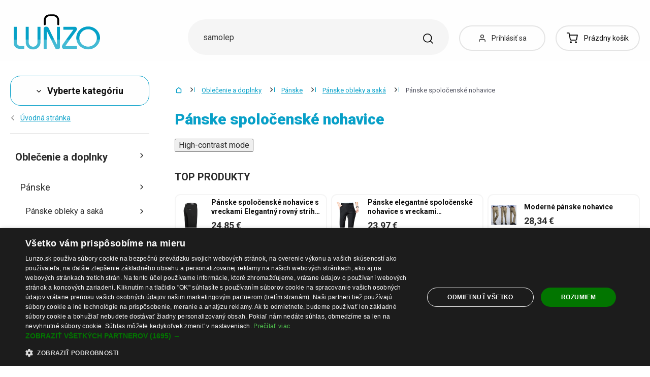

--- FILE ---
content_type: text/html; charset=UTF-8
request_url: https://www.lunzo.sk/panske-spolocenske-nohavice
body_size: 55785
content:
<!DOCTYPE html>
<html lang="sk" class="no-js" itemscope itemtype="http://schema.org/WebPage">
    <head>
            <script>
        currencyCode = 'EUR';
        dataLayer = [{"page":{"type":"category","category":["Oble\u010denie a doplnky","P\u00e1nske","P\u00e1nske obleky a sak\u00e1","P\u00e1nske spolo\u010densk\u00e9 nohavice"],"categoryIds":[3,42,58,257],"categoryLevel":"4","id":"76e6ed5138cde3de1c20e77fe1d8716c40781c7e1770057950\/panske-spolocenske-nohavice"},"user":{"type":"Visitor"},"language":"sk","currency":"EUR"}];
                    dataLayer.push({"event":"ec.products_list","ecommerce":{"listName":"category","products":[{"id":"774139","sku":"21701869","name":"P\u00e1nske spolo\u010densk\u00e9 nohavice s vreckami Elegantn\u00fd rovn\u00fd strih Jednofarebn\u00e9 Pohodln\u00e9 nohavice pre mu\u017eov do pr\u00e1ce aj na oslavy","priceWithTax":"24.85","categories":["Oble\u010denie a doplnky","P\u00e1nske","P\u00e1nske obleky a sak\u00e1","P\u00e1nske spolo\u010densk\u00e9 nohavice"],"url":"https:\/\/www.lunzo.sk\/panske-spolocenske-nohavice-s-vreckami-elegantny-rovny-strih-jednofarebne-pohodlne-nohavice-pre-muzov-do-prace-aj-na-oslavy","imageUrl":"https:\/\/cdn.lunzo.cz\/content\/images\/product\/default\/panske-spolocenske-nohavice-s-vreckami-elegantny-rovny-strih-jednofarebne-pohodlne-nohavice-pre-muzov-do-prace-aj-na-oslavy_1093693.jpg","listIndex":1,"list":"Category - P\u00e1nske spolo\u010densk\u00e9 nohavice - standard"},{"id":"414798","sku":"1467","name":"Modern\u00e9 p\u00e1nske nohavice","priceWithTax":"28.34","categories":["Oble\u010denie a doplnky","P\u00e1nske","P\u00e1nske obleky a sak\u00e1","P\u00e1nske spolo\u010densk\u00e9 nohavice"],"url":"https:\/\/www.lunzo.sk\/moderne-panske-nohavice","imageUrl":"https:\/\/cdn.lunzo.cz\/content\/images\/product\/default\/moderne-panske-nohavice_553794.jpg","listIndex":2,"list":"Category - P\u00e1nske spolo\u010densk\u00e9 nohavice - standard"},{"id":"773861","sku":"21701774","name":"P\u00e1nske elegantn\u00e9 spolo\u010densk\u00e9 nohavice s vreckami Jednobarevn\u00e9 form\u00e1lne nohavice R\u00f4zne farby Pohodln\u00fd strih Polyester Spandex","priceWithTax":"23.97","categories":["Oble\u010denie a doplnky","P\u00e1nske","P\u00e1nske obleky a sak\u00e1","P\u00e1nske spolo\u010densk\u00e9 nohavice"],"url":"https:\/\/www.lunzo.sk\/panske-elegantne-spolocenske-nohavice-s-vreckami-jednobarevne-formalne-nohavice-rozne-farby-pohodlny-strih-polyester-spandex","imageUrl":"https:\/\/cdn.lunzo.cz\/content\/images\/product\/default\/panske-elegantne-spolocenske-nohavice-s-vreckami-jednobarevne-formalne-nohavice-rozne-farby-pohodlny-strih-polyester-spandex_1093204.png","listIndex":3,"list":"Category - P\u00e1nske spolo\u010densk\u00e9 nohavice - standard"},{"id":"481690","sku":"202973","name":"P\u00e1nske nohavice F1393","priceWithTax":"51.92","categories":["Oble\u010denie a doplnky","P\u00e1nske","P\u00e1nske obleky a sak\u00e1","P\u00e1nske spolo\u010densk\u00e9 nohavice"],"url":"https:\/\/www.lunzo.sk\/panske-nohavice-f1393","imageUrl":"https:\/\/cdn.lunzo.cz\/content\/images\/product\/default\/panske-nohavice-f1393_632831.jpg","listIndex":4,"list":"Category - P\u00e1nske spolo\u010densk\u00e9 nohavice - standard"},{"id":"483717","sku":"211136","name":"P\u00e1nske nohavice F1713","priceWithTax":"56.29","categories":["Oble\u010denie a doplnky","P\u00e1nske","P\u00e1nske obleky a sak\u00e1","P\u00e1nske spolo\u010densk\u00e9 nohavice"],"url":"https:\/\/www.lunzo.sk\/panske-nohavice-f1713","imageUrl":"https:\/\/cdn.lunzo.cz\/content\/images\/product\/default\/panske-nohavice-f1713_635146.jpg","listIndex":5,"list":"Category - P\u00e1nske spolo\u010densk\u00e9 nohavice - standard"},{"id":"505413","sku":"204839","name":"P\u00e1nske spolo\u010densk\u00e9 nohavice","priceWithTax":"41.88","categories":["Oble\u010denie a doplnky","P\u00e1nske","P\u00e1nske obleky a sak\u00e1","P\u00e1nske spolo\u010densk\u00e9 nohavice"],"url":"https:\/\/www.lunzo.sk\/panske-spolocenske-nohavice-2","imageUrl":"https:\/\/cdn.lunzo.cz\/content\/images\/product\/default\/panske-spolocenske-nohavice_660228.jpg","listIndex":6,"list":"Category - P\u00e1nske spolo\u010densk\u00e9 nohavice - standard"},{"id":"505449","sku":"207182","name":"P\u00e1nske spolo\u010densk\u00e9 nohavice F1545","priceWithTax":"41.88","categories":["Oble\u010denie a doplnky","P\u00e1nske","P\u00e1nske obleky a sak\u00e1","P\u00e1nske spolo\u010densk\u00e9 nohavice"],"url":"https:\/\/www.lunzo.sk\/panske-spolocenske-nohavice-f1545","imageUrl":"https:\/\/cdn.lunzo.cz\/content\/images\/product\/default\/panske-spolocenske-nohavice-f1545_660258.jpg","listIndex":7,"list":"Category - P\u00e1nske spolo\u010densk\u00e9 nohavice - standard"},{"id":"774292","sku":"21701877","name":"P\u00e1nske spolo\u010densk\u00e9 nohavice s vreckami Elegantn\u00fd rovn\u00fd strih Jednobarevn\u00e9 \u0160t\u00fdlov\u00e9 nohavice pre mu\u017eov do pr\u00e1ce, kancel\u00e1rie i na sl\u00e1vnostn\u00e9 akcie","priceWithTax":"34.45","categories":["Oble\u010denie a doplnky","P\u00e1nske","P\u00e1nske obleky a sak\u00e1","P\u00e1nske spolo\u010densk\u00e9 nohavice"],"url":"https:\/\/www.lunzo.sk\/panske-spolocenske-nohavice-s-vreckami-elegantny-rovny-strih-jednobarevne-stylove-nohavice-pre-muzov-do-prace-kancelarie-i-na-slavnostne-akcie","imageUrl":"https:\/\/cdn.lunzo.cz\/content\/images\/product\/default\/panske-spolocenske-nohavice-s-vreckami-elegantny-rovny-strih-jednobarevne-stylove-nohavice-pre-muzov-do-prace-kancelarie-i-na-slavnostne-akcie_1093887.png","listIndex":8,"list":"Category - P\u00e1nske spolo\u010densk\u00e9 nohavice - standard"},{"id":"774627","sku":"21701925","name":"P\u00e1nske spolo\u010densk\u00e9 nohavice s vreckami Elegantn\u00fd rovn\u00fd strih Jednofarebn\u00e9 \u0160t\u00fdlov\u00e9 pohodln\u00e9 nohavice pre mu\u017eov do pr\u00e1ce kancel\u00e1rie aj na sl\u00e1vnostn\u00e9 akcie","priceWithTax":"39.69","categories":["Oble\u010denie a doplnky","P\u00e1nske","P\u00e1nske obleky a sak\u00e1","P\u00e1nske spolo\u010densk\u00e9 nohavice"],"url":"https:\/\/www.lunzo.sk\/panske-spolocenske-nohavice-s-vreckami-elegantny-rovny-strih-jednofarebne-stylove-pohodlne-nohavice-pre-muzov-do-prace-kancelarie-aj-na-slavnostne-akcie","imageUrl":"https:\/\/cdn.lunzo.cz\/content\/images\/product\/default\/panske-spolocenske-nohavice-s-vreckami-elegantny-rovny-strih-jednofarebne-stylove-pohodlne-nohavice-pre-muzov-do-prace-kancelarie-aj-na-slavnostne-akcie_1094433.jpg","listIndex":9,"list":"Category - P\u00e1nske spolo\u010densk\u00e9 nohavice - standard"},{"id":"774379","sku":"21701888","name":"P\u00e1nske spolo\u010densk\u00e9 nohavice s vreckami Jednobarevn\u00e9 Elegantn\u00fd rovn\u00fd strih BAVLNA POLYESTER SPANDEX Pohodln\u00e9 nohavice pre mu\u017eov do pr\u00e1ce aj na form\u00e1lne pr\u00edle\u017eitosti","priceWithTax":"52.36","categories":["Oble\u010denie a doplnky","P\u00e1nske","P\u00e1nske obleky a sak\u00e1","P\u00e1nske spolo\u010densk\u00e9 nohavice"],"url":"https:\/\/www.lunzo.sk\/panske-spolocenske-nohavice-s-vreckami-jednobarevne-elegantny-rovny-strih-bavlna-polyester-spandex-pohodlne-nohavice-pre-muzov-do-prace-aj-na-formalne-prilezitosti","imageUrl":"https:\/\/cdn.lunzo.cz\/content\/images\/product\/default\/panske-spolocenske-nohavice-s-vreckami-jednobarevne-elegantny-rovny-strih-bavlna-polyester-spandex-pohodlne-nohavice-pre-muzov-do-prace-aj-na-formalne-prilezitosti-cierna-32_1094024.png","listIndex":10,"list":"Category - P\u00e1nske spolo\u010densk\u00e9 nohavice - standard"},{"id":"774351","sku":"21701885","name":"P\u00e1nske spolo\u010densk\u00e9 nohavice s vreckami Jednofarebn\u00e9 Elegantn\u00fd rovn\u00fd strih Pohodln\u00e9 nohavice pre mu\u017eov do pr\u00e1ce aj na sl\u00e1vnosti","priceWithTax":"52.36","categories":["Oble\u010denie a doplnky","P\u00e1nske","P\u00e1nske obleky a sak\u00e1","P\u00e1nske spolo\u010densk\u00e9 nohavice"],"url":"https:\/\/www.lunzo.sk\/panske-spolocenske-nohavice-s-vreckami-jednofarebne-elegantny-rovny-strih-pohodlne-nohavice-pre-muzov-do-prace-aj-na-slavnosti","imageUrl":"https:\/\/cdn.lunzo.cz\/content\/images\/product\/default\/panske-spolocenske-nohavice-s-vreckami-jednofarebne-elegantny-rovny-strih-pohodlne-nohavice-pre-muzov-do-prace-aj-na-slavnosti-siva-36_1093991.png","listIndex":11,"list":"Category - P\u00e1nske spolo\u010densk\u00e9 nohavice - standard"},{"id":"774206","sku":"21701872","name":"P\u00e1nske spolo\u010densk\u00e9 nohavice s vreckami Jednofarebn\u00e9 Elegantn\u00fd rovn\u00fd strih Pohodln\u00e9 nohavice pre mu\u017eov do pr\u00e1ce aj na sl\u00e1vnostn\u00e9 akcie","priceWithTax":"37.51","categories":["Oble\u010denie a doplnky","P\u00e1nske","P\u00e1nske obleky a sak\u00e1","P\u00e1nske spolo\u010densk\u00e9 nohavice"],"url":"https:\/\/www.lunzo.sk\/panske-spolocenske-nohavice-s-vreckami-jednofarebne-elegantny-rovny-strih-pohodlne-nohavice-pre-muzov-do-prace-aj-na-slavnostne-akcie","imageUrl":"https:\/\/cdn.lunzo.cz\/content\/images\/product\/default\/panske-spolocenske-nohavice-s-vreckami-jednofarebne-elegantny-rovny-strih-pohodlne-nohavice-pre-muzov-do-prace-aj-na-slavnostne-akcie_1093808.png","listIndex":12,"list":"Category - P\u00e1nske spolo\u010densk\u00e9 nohavice - standard"},{"id":"774742","sku":"21701938","name":"P\u00e1nske spolo\u010densk\u00e9 nohavice s vreckami Jednofarebn\u00e9 Elegantn\u00fd rovn\u00fd strih Pohodln\u00e9 odoln\u00e9 nohavice pre mu\u017eov do pr\u00e1ce kancel\u00e1rie aj na form\u00e1lne udalosti","priceWithTax":"32.71","categories":["Oble\u010denie a doplnky","P\u00e1nske","P\u00e1nske obleky a sak\u00e1","P\u00e1nske spolo\u010densk\u00e9 nohavice"],"url":"https:\/\/www.lunzo.sk\/panske-spolocenske-nohavice-s-vreckami-jednofarebne-elegantny-rovny-strih-pohodlne-odolne-nohavice-pre-muzov-do-prace-kancelarie-aj-na-formalne-udalosti","imageUrl":"https:\/\/cdn.lunzo.cz\/content\/images\/product\/default\/panske-spolocenske-nohavice-s-vreckami-jednofarebne-elegantny-rovny-strih-pohodlne-odolne-nohavice-pre-muzov-do-prace-kancelarie-aj-na-formalne-udalosti_1094604.jpg","listIndex":13,"list":"Category - P\u00e1nske spolo\u010densk\u00e9 nohavice - standard"},{"id":"774559","sku":"21701916","name":"P\u00e1nske spolo\u010densk\u00e9 nohavice s vreckami Jednofarebn\u00e9 Elegantn\u00fd rovn\u00fd strih Pohodln\u00e9 odoln\u00e9 nohavice pre mu\u017eov do pr\u00e1ce kancel\u00e1rie aj na form\u00e1lne udalosti Polyester","priceWithTax":"54.54","categories":["Oble\u010denie a doplnky","P\u00e1nske","P\u00e1nske obleky a sak\u00e1","P\u00e1nske spolo\u010densk\u00e9 nohavice"],"url":"https:\/\/www.lunzo.sk\/panske-spolocenske-nohavice-s-vreckami-jednofarebne-elegantny-rovny-strih-pohodlne-odolne-nohavice-pre-muzov-do-prace-kancelarie-aj-na-formalne-udalosti-polyester","imageUrl":"https:\/\/cdn.lunzo.cz\/content\/images\/product\/default\/panske-spolocenske-nohavice-s-vreckami-jednofarebne-elegantny-rovny-strih-pohodlne-odolne-nohavice-pre-muzov-do-prace-kancelarie-aj-na-formalne-udalosti-polyester_1094317.png","listIndex":14,"list":"Category - P\u00e1nske spolo\u010densk\u00e9 nohavice - standard"},{"id":"774243","sku":"21701873","name":"P\u00e1nske spolo\u010densk\u00e9 nohavice s vreckami Jednofarebn\u00e9 Elegantn\u00fd rovn\u00fd strih Pohodln\u00e9 pre mu\u017eov do pr\u00e1ce aj na sl\u00e1vnostn\u00e9 udalosti","priceWithTax":"40.57","categories":["Oble\u010denie a doplnky","P\u00e1nske","P\u00e1nske obleky a sak\u00e1","P\u00e1nske spolo\u010densk\u00e9 nohavice"],"url":"https:\/\/www.lunzo.sk\/panske-spolocenske-nohavice-s-vreckami-jednofarebne-elegantny-rovny-strih-pohodlne-pre-muzov-do-prace-aj-na-slavnostne-udalosti","imageUrl":"https:\/\/cdn.lunzo.cz\/content\/images\/product\/default\/panske-spolocenske-nohavice-s-vreckami-jednofarebne-elegantny-rovny-strih-pohodlne-pre-muzov-do-prace-aj-na-slavnostne-udalosti_1093815.png","listIndex":15,"list":"Category - P\u00e1nske spolo\u010densk\u00e9 nohavice - standard"},{"id":"774476","sku":"21701909","name":"P\u00e1nske spolo\u010densk\u00e9 nohavice s vreckami Jednofarebn\u00e9 Elegantn\u00fd rovn\u00fd strih Pohodln\u00e9 \u0161t\u00fdlov\u00e9 nohavice pre mu\u017eov do pr\u00e1ce, kancel\u00e1rie aj na sl\u00e1vnostn\u00e9 udalosti Polyester","priceWithTax":"54.54","categories":["Oble\u010denie a doplnky","P\u00e1nske","P\u00e1nske obleky a sak\u00e1","P\u00e1nske spolo\u010densk\u00e9 nohavice"],"url":"https:\/\/www.lunzo.sk\/panske-spolocenske-nohavice-s-vreckami-jednofarebne-elegantny-rovny-strih-pohodlne-stylove-nohavice-pre-muzov-do-prace-kancelarie-aj-na-slavnostne-udalosti-polyester","imageUrl":"https:\/\/cdn.lunzo.cz\/content\/images\/product\/default\/panske-spolocenske-nohavice-s-vreckami-jednofarebne-elegantny-rovny-strih-pohodlne-stylove-nohavice-pre-muzov-do-prace-kancelarie-aj-na-slavnostne-udalosti-polyester_1094222.png","listIndex":16,"list":"Category - P\u00e1nske spolo\u010densk\u00e9 nohavice - standard"},{"id":"774696","sku":"21701935","name":"P\u00e1nske spolo\u010densk\u00e9 nohavice s vreckami Jednofarebn\u00e9 Elegantn\u00fd rovn\u00fd strih \u0160t\u00fdlov\u00e9 pohodln\u00e9 nohavice pre mu\u017eov do pr\u00e1ce kancel\u00e1rie aj na sl\u00e1vnostn\u00e9 akcie","priceWithTax":"35.33","categories":["Oble\u010denie a doplnky","P\u00e1nske","P\u00e1nske obleky a sak\u00e1","P\u00e1nske spolo\u010densk\u00e9 nohavice"],"url":"https:\/\/www.lunzo.sk\/panske-spolocenske-nohavice-s-vreckami-jednofarebne-elegantny-rovny-strih-stylove-pohodlne-nohavice-pre-muzov-do-prace-kancelarie-aj-na-slavnostne-akcie","imageUrl":"https:\/\/cdn.lunzo.cz\/content\/images\/product\/default\/panske-spolocenske-nohavice-s-vreckami-jednofarebne-elegantny-rovny-strih-stylove-pohodlne-nohavice-pre-muzov-do-prace-kancelarie-aj-na-slavnostne-akcie_1094548.png","listIndex":17,"list":"Category - P\u00e1nske spolo\u010densk\u00e9 nohavice - standard"},{"id":"774509","sku":"21701912","name":"P\u00e1nske spolo\u010densk\u00e9 nohavice s vreckami Jednofarebn\u00e9 Elegantn\u00fd rovn\u00fd strih \u0160t\u00fdlov\u00e9 pohodln\u00e9 nohavice pre mu\u017eov do pr\u00e1ce kancel\u00e1rie aj na sl\u00e1vnostn\u00e9 akcie Polyester","priceWithTax":"54.54","categories":["Oble\u010denie a doplnky","P\u00e1nske","P\u00e1nske obleky a sak\u00e1","P\u00e1nske spolo\u010densk\u00e9 nohavice"],"url":"https:\/\/www.lunzo.sk\/panske-spolocenske-nohavice-s-vreckami-jednofarebne-elegantny-rovny-strih-stylove-pohodlne-nohavice-pre-muzov-do-prace-kancelarie-aj-na-slavnostne-akcie-polyester","imageUrl":"https:\/\/cdn.lunzo.cz\/content\/images\/product\/default\/panske-spolocenske-nohavice-s-vreckami-jednofarebne-elegantny-rovny-strih-stylove-pohodlne-nohavice-pre-muzov-do-prace-kancelarie-aj-na-slavnostne-akcie-polyester-biela-30_1094269.png","listIndex":18,"list":"Category - P\u00e1nske spolo\u010densk\u00e9 nohavice - standard"},{"id":"774643","sku":"21701929","name":"P\u00e1nske spolo\u010densk\u00e9 nohavice s vreckami Jednofarebn\u00e9 s jemn\u00fdmi kockami Elegantn\u00fd rovn\u00fd strih \u0160t\u00fdlov\u00e9 nohavice pre mu\u017eov do pr\u00e1ce aj na form\u00e1lne udalosti","priceWithTax":"52.36","categories":["Oble\u010denie a doplnky","P\u00e1nske","P\u00e1nske obleky a sak\u00e1","P\u00e1nske spolo\u010densk\u00e9 nohavice"],"url":"https:\/\/www.lunzo.sk\/panske-spolocenske-nohavice-s-vreckami-jednofarebne-s-jemnymi-kockami-elegantny-rovny-strih-stylove-nohavice-pre-muzov-do-prace-aj-na-formalne-udalosti","imageUrl":"https:\/\/cdn.lunzo.cz\/content\/images\/product\/default\/panske-spolocenske-nohavice-s-vreckami-jednofarebne-s-jemnymi-kockami-elegantny-rovny-strih-stylove-nohavice-pre-muzov-do-prace-aj-na-formalne-udalosti_1094467.png","listIndex":19,"list":"Category - P\u00e1nske spolo\u010densk\u00e9 nohavice - standard"},{"id":"774417","sku":"21701891","name":"P\u00e1nske spolo\u010densk\u00e9 nohavice s vreckami Jednofarebn\u00e9 s jemn\u00fdmi pr\u00fa\u017ekami Elegantn\u00fd rovn\u00fd strih Pohodln\u00e9 nohavice pre mu\u017eov","priceWithTax":"52.36","categories":["Oble\u010denie a doplnky","P\u00e1nske","P\u00e1nske obleky a sak\u00e1","P\u00e1nske spolo\u010densk\u00e9 nohavice"],"url":"https:\/\/www.lunzo.sk\/panske-spolocenske-nohavice-s-vreckami-jednofarebne-s-jemnymi-pruzkami-elegantny-rovny-strih-pohodlne-nohavice-pre-muzov","imageUrl":"https:\/\/cdn.lunzo.cz\/content\/images\/product\/default\/panske-spolocenske-nohavice-s-vreckami-jednofarebne-s-jemnymi-pruzkami-elegantny-rovny-strih-pohodlne-nohavice-pre-muzov_1094067.png","listIndex":20,"list":"Category - P\u00e1nske spolo\u010densk\u00e9 nohavice - standard"},{"id":"774599","sku":"21701922","name":"P\u00e1nske spolo\u010densk\u00e9 nohavice s vreckami Jednofarebn\u00e9 s vaflov\u00fdm vzorom Elegantn\u00fd rovn\u00fd strih \u0160t\u00fdlov\u00e9 nohavice pre mu\u017eov do pr\u00e1ce aj na sl\u00e1vnostn\u00e9 akcie Polyester","priceWithTax":"53.23","categories":["Oble\u010denie a doplnky","P\u00e1nske","P\u00e1nske obleky a sak\u00e1","P\u00e1nske spolo\u010densk\u00e9 nohavice"],"url":"https:\/\/www.lunzo.sk\/panske-spolocenske-nohavice-s-vreckami-jednofarebne-s-vaflovym-vzorom-elegantny-rovny-strih-stylove-nohavice-pre-muzov-do-prace-aj-na-slavnostne-akcie-polyester","imageUrl":"https:\/\/cdn.lunzo.cz\/content\/images\/product\/default\/panske-spolocenske-nohavice-s-vreckami-jednofarebne-s-vaflovym-vzorom-elegantny-rovny-strih-stylove-nohavice-pre-muzov-do-prace-aj-na-slavnostne-akcie-polyester-tmavo-modra-3xl_1094415.png","listIndex":21,"list":"Category - P\u00e1nske spolo\u010densk\u00e9 nohavice - standard"}]}});
            </script>
    <!-- Google Tag Manager -->
    <script>(function(w,d,s,l,i){w[l]=w[l]||[];w[l].push({'gtm.start':
    new Date().getTime(),event:'gtm.js'});var f=d.getElementsByTagName(s)[0],
    j=d.createElement(s),dl=l!='dataLayer'?'&l='+l:'';j.async=true;j.src=
    'https://sgtm.lunzo.sk/gtm.js?id='+i+dl;f.parentNode.insertBefore(j,f);
    })(window,document,'script','dataLayer','GTM-KGN63J2');</script>
    <!-- End Google Tag Manager -->


        <meta http-equiv="Content-Type" content="text/html; charset=utf-8">
        <meta name="viewport" content="width=device-width, height=device-height, initial-scale=1.0, viewport-fit=cover, shrink-to-fit=no">
        <meta name="description" content="Pánske spoločenské nohavice za najlepšie ceny na trhu. Nakupuj bez starostí. Bezpečný nákup. Jednoduché vrátenie. Overené zákazníkmi ✅">
        <meta http-equiv="X-UA-Compatible" content="IE=edge" />

                
                        
                                <link rel="stylesheet" href="https://cdn.lunzo.cz/build/frontend-style-common.36dec81d.css">
                        <link rel="stylesheet" href="https://cdn.lunzo.cz/build/frontend-print-style-common.419cb078.css">
        
        
        
        
        <title>Pánske spoločenské nohavice | Lunzo.sk</title>

                            <link rel="icon" type="image/png" sizes="16x16" href="https://cdn.lunzo.cz/public/frontend/images/favicons/lunzo/favicon-16x16.png">
            <link rel="icon" type="image/png" sizes="32x32" href="https://cdn.lunzo.cz/public/frontend/images/favicons/lunzo/favicon-32x32.png">

            <link rel="icon" type="image/png" sizes="36x36" href="https://cdn.lunzo.cz/public/frontend/images/favicons/lunzo/android-chrome-36x36.png">



            <link rel="shortcut icon" href="https://cdn.lunzo.cz/public/frontend/images/favicons/lunzo/favicon.ico">
        
                <meta name="theme-color" content="#ffffff">

                                        <link rel="preconnect" href="https://fonts.googleapis.com">
        <link rel="preconnect" href="https://fonts.gstatic.com" crossorigin>
        <link href="https://fonts.googleapis.com/css2?family=Roboto:wght@400;700;900&display=swap&subset=latin-ext" rel="stylesheet">

        <script async src="https://scripts.luigisbox.tech/LBX-535184.js"></script>
            </head>

    <body class="web" data-assets-url="https://www.lunzo.sk">
                    <!-- Google Tag Manager (noscript) -->
    <noscript><iframe src="https://www.googletagmanager.com/ns.html?id=GTM-KGN63J2"
                      height="0" width="0" style="display:none;visibility:hidden"></iframe></noscript>
    <!-- End Google Tag Manager (noscript) -->

        

        
        

                            
        <div class="web__in">
        <div class="web__header ">
            <div class="web__line">
                <div class="web__container">
                    
                
    <header class="header">
        <div class="header__logo" id="monitoring">
                            <a class="logo" href="https://www.lunzo.sk/">
                                            <img src="https://cdn.lunzo.cz/public/frontend/images/lunzo-logo.svg" alt="E-shop">
                                    </a>
                    </div>

        <div class="header__middle dont-print">
            <div class="search" id="js-search-autocomplete">
    <form class="search__in" action="https://www.lunzo.sk/hladanie" method="get">
        <div class="search__form">
            <div class="search__form__input">
                <input
                    type="text"
                    name="q"
                    value=""
                    placeholder="Napíšte, čo hľadáte"
                    class="input search__input"
                    id="js-search-autocomplete-input"
                    autocomplete="off"
                    data-autocomplete-url="https://www.lunzo.sk/search/autocomplete"
                />

                <div class="search__form__remove js-search-autocomplete-remove">
                    <i class="svg svg-remove"></i>
                </div>

                <button class="search__form__icon" type="submit" title="Vyhľadať"></button>

                <div class="search__form__button-hide js-search-autocomplete-remove">
                    <div class="in-menu in-menu--active">
                        <div class="in-menu__icon">
                            <span></span>
                            <span></span>
                            <span></span>
                            <span></span>
                        </div>
                        <span class="in-menu__text in-menu__text--open">Menu</span>
                        <span class="in-menu__text in-menu__text--close">Zatvoriť</span>
                    </div>
                </div>
            </div>
        </div>
        <div id="js-search-autocomplete-results" class="search__autocomplete"></div>
    </form>
</div>

        </div>

        <div class="header__mobile-button header__mobile-button--login js-mobile-dropdown-client">
                            <a
                    href="https://www.lunzo.sk/prihlasenie"
                    data-url="https://www.lunzo.sk/login/form"
                    class="header__mobile-button__in js-login-button"
                >
                    <i class="svg svg-user"></i>
                </a>
                        <div class="in-mobile-dropdown js-mobile-dropdown-container-client">
                <div class="in-mobile-dropdown__button">
                    <div class="in-menu in-menu--active js-mobile-dropdown-button-client">
                        <div class="in-menu__icon">
                            <span></span>
                            <span></span>
                            <span></span>
                            <span></span>
                        </div>
                        <span class="in-menu__text in-menu__text--open">Menu</span>
                        <span class="in-menu__text in-menu__text--close">Zatvoriť</span>
                    </div>
                </div>

                            </div>
        </div>

        <div class="header__mobile-button header__mobile-button--menu js-mobile-dropdown">
            <div class="in-menu js-mobile-dropdown-button">
                <div class="in-menu__icon">
                    <span></span>
                    <span></span>
                    <span></span>
                    <span></span>
                </div>
                <span class="in-menu__text in-menu__text--open">Menu</span>
                <span class="in-menu__text in-menu__text--close">Zatvoriť</span>
            </div>
            <nav class="in-mobile-dropdown js-mobile-dropdown-container"><div class="in-mobile-dropdown__topbar"><div class="in-mobile-dropdown__topbar__left"><a class="logo" href="https://www.lunzo.sk/"><img src="https://cdn.lunzo.cz/public/frontend/images/lunzo-logo.svg" alt="E-shop"></a><div class="header__mobile-button header__mobile-button--login"><a href="https://www.lunzo.sk/prihlasenie" data-url="https://www.lunzo.sk/login/form" class="header__mobile-button__in js-login-button"><i class="svg svg-user"></i></a></div><div class="header__cart"><div class="cart js-cart-box js-hover-intent js-cart-box-mobile"
        class="cart cart--empty"    data-reload-url="https://www.lunzo.sk/cart/box"><a class="cart__block js-cart-info" href="https://www.lunzo.sk/kosik"><span class="cart__icon"><i class="svg svg-cart"></i></span><span class="cart__state cart__state--empty">
                            Prázdny košík
                    </span></a><div class="cart__detail cart__detail--empty"><div class="cart__detail__figure"><strong class="cart__detail__figure__text">Váš košík je zatiaľ prázdny.</strong><div class="cart__detail__figure__image"><picture><source srcset="https://cdn.lunzo.cz/public/frontend/images/empty-cart-small2x.png 2x, https://cdn.lunzo.cz/public/frontend/images/empty-cart-small.png 1x" /><img
                            class="cart__detail__figure__img"
                            loading="lazy"
                            src="[data-uri]"
                            data-src="https://cdn.lunzo.cz/public/frontend/images/empty-cart-small.png"
                            alt="Váš nákupný košík je prázdny"
                        ></picture></div></div></div><div class="header__mobile-button header__mobile-button--grey"><a href="https://www.lunzo.sk/kosik" class="header__mobile-button__in"><i class="svg svg-cart"></i><span class="cart__count">0</span></a></div></div></div></div><div class="in-mobile-dropdown__button"><div class="in-menu in-menu--active js-mobile-dropdown-button"><div class="in-menu__icon"><span></span><span></span><span></span><span></span></div><span class="in-menu__text in-menu__text--open">Menu</span><span class="in-menu__text in-menu__text--close">Zatvoriť</span></div></div></div><ul class="mobile-menu mobile-menu--level-0 dont-print js-mobile-menu-list is-active"
            id="js-mobile-menu-list-0"
        ><li class="mobile-menu__item js-mobile-menu-item"><a
                href="https://www.lunzo.sk/oblecenie-a-doplnky"
                class="mobile-menu__item__link mobile-menu__item__link--has-children js-mobile-menu-item-link js-mobile-menu-expand-control"
                                    data-child-menu-id="#js-mobile-menu-list-3"
                                            data-url-child-menu-id="https://www.lunzo.sk/mobile_panel_menu_child/3"
                                            ><div class="mobile-menu__item__link__image"><picture><img  alt="Oblečenie a doplnky" title="Oblečenie a doplnky" src="https://cdn.lunzo.cz/content/images/category/default/oblecenie-a-doplnky_591216.png" loading="lazy" data-src="https://cdn.lunzo.cz/content/images/category/default/oblecenie-a-doplnky_591216.png" class="image-category" itemprop="image" /></picture></div><span class="mobile-menu__item__link__text">Oblečenie a doplnky</span><i class="mobile-menu__item__control svg svg-arrow"></i></a></li><li class="mobile-menu__item js-mobile-menu-item"><a
                href="https://www.lunzo.sk/topanky"
                class="mobile-menu__item__link mobile-menu__item__link--has-children js-mobile-menu-item-link js-mobile-menu-expand-control"
                                    data-child-menu-id="#js-mobile-menu-list-4"
                                            data-url-child-menu-id="https://www.lunzo.sk/mobile_panel_menu_child/4"
                                            ><div class="mobile-menu__item__link__image"><picture><img  alt="Topánky" title="Topánky" src="https://cdn.lunzo.cz/content/images/category/default/topanky_811144.png" loading="lazy" data-src="https://cdn.lunzo.cz/content/images/category/default/topanky_811144.png" class="image-category" itemprop="image" /></picture></div><span class="mobile-menu__item__link__text">Topánky</span><i class="mobile-menu__item__control svg svg-arrow"></i></a></li><li class="mobile-menu__item js-mobile-menu-item"><a
                href="https://www.lunzo.sk/dom-a-domace-potreby"
                class="mobile-menu__item__link mobile-menu__item__link--has-children js-mobile-menu-item-link js-mobile-menu-expand-control"
                                    data-child-menu-id="#js-mobile-menu-list-13"
                                            data-url-child-menu-id="https://www.lunzo.sk/mobile_panel_menu_child/13"
                                            ><div class="mobile-menu__item__link__image"><picture><img  alt="Dom a domáce potreby" title="Dom a domáce potreby" src="https://cdn.lunzo.cz/content/images/category/default/dom-a-domace-potreby_811200.png" loading="lazy" data-src="https://cdn.lunzo.cz/content/images/category/default/dom-a-domace-potreby_811200.png" class="image-category" itemprop="image" /></picture></div><span class="mobile-menu__item__link__text">Dom a domáce potreby</span><i class="mobile-menu__item__control svg svg-arrow"></i></a></li><li class="mobile-menu__item js-mobile-menu-item"><a
                href="https://www.lunzo.sk/hobby-a-zahrada"
                class="mobile-menu__item__link mobile-menu__item__link--has-children js-mobile-menu-item-link js-mobile-menu-expand-control"
                                    data-child-menu-id="#js-mobile-menu-list-6464"
                                            data-url-child-menu-id="https://www.lunzo.sk/mobile_panel_menu_child/6464"
                                            ><div class="mobile-menu__item__link__image"><picture><img  alt="Hobby a záhrada" title="Hobby a záhrada" src="https://cdn.lunzo.cz/content/images/category/default/hobby-a-zahrada_900973.png" loading="lazy" data-src="https://cdn.lunzo.cz/content/images/category/default/hobby-a-zahrada_900973.png" class="image-category" itemprop="image" /></picture></div><span class="mobile-menu__item__link__text">Hobby a záhrada</span><i class="mobile-menu__item__control svg svg-arrow"></i></a></li><li class="mobile-menu__item js-mobile-menu-item"><a
                href="https://www.lunzo.sk/mobily-smart-hodinky-a-tablety"
                class="mobile-menu__item__link mobile-menu__item__link--has-children js-mobile-menu-item-link js-mobile-menu-expand-control"
                                    data-child-menu-id="#js-mobile-menu-list-6"
                                            data-url-child-menu-id="https://www.lunzo.sk/mobile_panel_menu_child/6"
                                            ><div class="mobile-menu__item__link__image"><picture><img  alt="Mobily, smart hodinky a tablety" title="Mobily, smart hodinky a tablety" src="https://cdn.lunzo.cz/content/images/category/default/mobily-smart-hodinky-a-tablety_930652.png" loading="lazy" data-src="https://cdn.lunzo.cz/content/images/category/default/mobily-smart-hodinky-a-tablety_930652.png" class="image-category" itemprop="image" /></picture></div><span class="mobile-menu__item__link__text">Mobily, smart hodinky a tablety</span><i class="mobile-menu__item__control svg svg-arrow"></i></a></li><li class="mobile-menu__item js-mobile-menu-item"><a
                href="https://www.lunzo.sk/prislusenstvo-pre-pc-a-notebooky"
                class="mobile-menu__item__link mobile-menu__item__link--has-children js-mobile-menu-item-link js-mobile-menu-expand-control"
                                    data-child-menu-id="#js-mobile-menu-list-17"
                                            data-url-child-menu-id="https://www.lunzo.sk/mobile_panel_menu_child/17"
                                            ><div class="mobile-menu__item__link__image"><picture><img  alt="Príslušenstvo pre PC a notebooky" title="Príslušenstvo pre PC a notebooky" src="https://cdn.lunzo.cz/content/images/category/default/prislusenstvo-pre-pc-a-notebooky_930653.png" loading="lazy" data-src="https://cdn.lunzo.cz/content/images/category/default/prislusenstvo-pre-pc-a-notebooky_930653.png" class="image-category" itemprop="image" /></picture></div><span class="mobile-menu__item__link__text">Príslušenstvo pre PC a notebooky</span><i class="mobile-menu__item__control svg svg-arrow"></i></a></li><li class="mobile-menu__item js-mobile-menu-item"><a
                href="https://www.lunzo.sk/foto-audio-video-gaming"
                class="mobile-menu__item__link mobile-menu__item__link--has-children js-mobile-menu-item-link js-mobile-menu-expand-control"
                                    data-child-menu-id="#js-mobile-menu-list-6630"
                                            data-url-child-menu-id="https://www.lunzo.sk/mobile_panel_menu_child/6630"
                                            ><div class="mobile-menu__item__link__image"><picture><img  alt="Foto, audio-video, gaming" title="Foto, audio-video, gaming" src="https://cdn.lunzo.cz/content/images/category/default/foto-audio-video-gaming_930654.png" loading="lazy" data-src="https://cdn.lunzo.cz/content/images/category/default/foto-audio-video-gaming_930654.png" class="image-category" itemprop="image" /></picture></div><span class="mobile-menu__item__link__text">Foto, audio-video, gaming</span><i class="mobile-menu__item__control svg svg-arrow"></i></a></li><li class="mobile-menu__item js-mobile-menu-item"><a
                href="https://www.lunzo.sk/vsetko-pre-deti"
                class="mobile-menu__item__link mobile-menu__item__link--has-children js-mobile-menu-item-link js-mobile-menu-expand-control"
                                    data-child-menu-id="#js-mobile-menu-list-10"
                                            data-url-child-menu-id="https://www.lunzo.sk/mobile_panel_menu_child/10"
                                            ><div class="mobile-menu__item__link__image"><picture><img  alt="Všetko pre deti" title="Všetko pre deti" src="https://cdn.lunzo.cz/content/images/category/default/vsetko-pre-deti_895131.png" loading="lazy" data-src="https://cdn.lunzo.cz/content/images/category/default/vsetko-pre-deti_895131.png" class="image-category" itemprop="image" /></picture></div><span class="mobile-menu__item__link__text">Všetko pre deti</span><i class="mobile-menu__item__control svg svg-arrow"></i></a></li><li class="mobile-menu__item js-mobile-menu-item"><a
                href="https://www.lunzo.sk/zdravie-a-krasa"
                class="mobile-menu__item__link mobile-menu__item__link--has-children js-mobile-menu-item-link js-mobile-menu-expand-control"
                                    data-child-menu-id="#js-mobile-menu-list-11"
                                            data-url-child-menu-id="https://www.lunzo.sk/mobile_panel_menu_child/11"
                                            ><div class="mobile-menu__item__link__image"><picture><img  alt="Zdravie a krása" title="Zdravie a krása" src="https://cdn.lunzo.cz/content/images/category/default/zdravie-a-krasa_895264.png" loading="lazy" data-src="https://cdn.lunzo.cz/content/images/category/default/zdravie-a-krasa_895264.png" class="image-category" itemprop="image" /></picture></div><span class="mobile-menu__item__link__text">Zdravie a krása</span><i class="mobile-menu__item__control svg svg-arrow"></i></a></li><li class="mobile-menu__item js-mobile-menu-item"><a
                href="https://www.lunzo.sk/auto-moto"
                class="mobile-menu__item__link mobile-menu__item__link--has-children js-mobile-menu-item-link js-mobile-menu-expand-control"
                                    data-child-menu-id="#js-mobile-menu-list-45"
                                            data-url-child-menu-id="https://www.lunzo.sk/mobile_panel_menu_child/45"
                                            ><div class="mobile-menu__item__link__image"><picture><img  alt="Auto-Moto" title="Auto-Moto" src="https://cdn.lunzo.cz/content/images/category/default/auto-moto_895054.png" loading="lazy" data-src="https://cdn.lunzo.cz/content/images/category/default/auto-moto_895054.png" class="image-category" itemprop="image" /></picture></div><span class="mobile-menu__item__link__text">Auto-Moto</span><i class="mobile-menu__item__control svg svg-arrow"></i></a></li><li class="mobile-menu__item js-mobile-menu-item"><a
                href="https://www.lunzo.sk/sport-a-outdoor"
                class="mobile-menu__item__link mobile-menu__item__link--has-children js-mobile-menu-item-link js-mobile-menu-expand-control"
                                    data-child-menu-id="#js-mobile-menu-list-8"
                                            data-url-child-menu-id="https://www.lunzo.sk/mobile_panel_menu_child/8"
                                            ><div class="mobile-menu__item__link__image"><picture><img  alt="Šport a outdoor" title="Šport a outdoor" src="https://cdn.lunzo.cz/content/images/category/default/sport-a-outdoor_895053.png" loading="lazy" data-src="https://cdn.lunzo.cz/content/images/category/default/sport-a-outdoor_895053.png" class="image-category" itemprop="image" /></picture></div><span class="mobile-menu__item__link__text">Šport a outdoor</span><i class="mobile-menu__item__control svg svg-arrow"></i></a></li><li class="mobile-menu__item js-mobile-menu-item"><a
                href="https://www.lunzo.sk/sperky-a-hodinky"
                class="mobile-menu__item__link mobile-menu__item__link--has-children js-mobile-menu-item-link js-mobile-menu-expand-control"
                                    data-child-menu-id="#js-mobile-menu-list-9"
                                            data-url-child-menu-id="https://www.lunzo.sk/mobile_panel_menu_child/9"
                                            ><div class="mobile-menu__item__link__image"><picture><img  alt="Šperky a hodinky" title="Šperky a hodinky" src="https://cdn.lunzo.cz/content/images/category/default/sperky-a-hodinky_895114.png" loading="lazy" data-src="https://cdn.lunzo.cz/content/images/category/default/sperky-a-hodinky_895114.png" class="image-category" itemprop="image" /></picture></div><span class="mobile-menu__item__link__text">Šperky a hodinky</span><i class="mobile-menu__item__control svg svg-arrow"></i></a></li><li class="mobile-menu__item js-mobile-menu-item"><a
                href="https://www.lunzo.sk/kabelky-batohy-a-penazenky"
                class="mobile-menu__item__link mobile-menu__item__link--has-children js-mobile-menu-item-link js-mobile-menu-expand-control"
                                    data-child-menu-id="#js-mobile-menu-list-7"
                                            data-url-child-menu-id="https://www.lunzo.sk/mobile_panel_menu_child/7"
                                            ><div class="mobile-menu__item__link__image"><picture><img  alt="Kabelky, batohy a peňaženky" title="Kabelky, batohy a peňaženky" src="https://cdn.lunzo.cz/content/images/category/default/kabelky-batohy-a-penazenky_895030.png" loading="lazy" data-src="https://cdn.lunzo.cz/content/images/category/default/kabelky-batohy-a-penazenky_895030.png" class="image-category" itemprop="image" /></picture></div><span class="mobile-menu__item__link__text">Kabelky, batohy a peňaženky</span><i class="mobile-menu__item__control svg svg-arrow"></i></a></li><li class="mobile-menu__item js-mobile-menu-item"><a
                href="https://www.lunzo.sk/chovatelske-potreby"
                class="mobile-menu__item__link mobile-menu__item__link--has-children js-mobile-menu-item-link js-mobile-menu-expand-control"
                                    data-child-menu-id="#js-mobile-menu-list-15"
                                            data-url-child-menu-id="https://www.lunzo.sk/mobile_panel_menu_child/15"
                                            ><div class="mobile-menu__item__link__image"><picture><img  alt="Chovateľské potreby" title="Chovateľské potreby" src="https://cdn.lunzo.cz/content/images/category/default/chovatelske-potreby_873342.png" loading="lazy" data-src="https://cdn.lunzo.cz/content/images/category/default/chovatelske-potreby_873342.png" class="image-category" itemprop="image" /></picture></div><span class="mobile-menu__item__link__text">Chovateľské potreby</span><i class="mobile-menu__item__control svg svg-arrow"></i></a></li><li class="mobile-menu__item js-mobile-menu-item"><a
                href="https://www.lunzo.sk/18"
                class="mobile-menu__item__link"
                        ><div class="mobile-menu__item__link__image"><picture><img  alt="18+" title="18+" src="https://cdn.lunzo.cz/content/images/category/default/18_987598.png" loading="lazy" data-src="https://cdn.lunzo.cz/content/images/category/default/18_987598.png" class="image-category" itemprop="image" /></picture></div><span class="mobile-menu__item__link__text">18+</span></a></li></ul></nav>
        </div>

        <div class="header__links dont-print">
            <ul class="menu-iconic">
                                    <li class="menu-iconic__item">
                        <a
                            href="https://www.lunzo.sk/prihlasenie"
                            data-url="https://www.lunzo.sk/login/form"
                            class="js-login-link-desktop js-login-button menu-iconic__item__link"
                        >
                            <i class="menu-iconic__item__icon svg svg-user"></i>
                            <span class="menu-iconic__item__text">Prihlásiť sa</span>
                        </a>
                    </li>
                            </ul>
        </div>
        <div class="header__cart dont-print">
            
<div class="cart js-cart-box js-hover-intent"
        class="cart cart--empty"    data-reload-url="https://www.lunzo.sk/cart/box">
    <a class="cart__block js-cart-info" href="https://www.lunzo.sk/kosik">
        <span class="cart__icon">
            <i class="svg svg-cart"></i>
                    </span>
        <span class="cart__state cart__state--empty">
                            Prázdny košík
                    </span>
    </a>
            <div class="cart__detail cart__detail--empty">
            <div class="cart__detail__figure">
                <strong class="cart__detail__figure__text">Váš košík je zatiaľ prázdny.</strong>
                <div class="cart__detail__figure__image">
                    <picture>
                        <source srcset="https://cdn.lunzo.cz/public/frontend/images/empty-cart-small2x.png 2x, https://cdn.lunzo.cz/public/frontend/images/empty-cart-small.png 1x" />
                        <img
                            class="cart__detail__figure__img"
                            loading="lazy"
                            src="[data-uri]"
                            data-src="https://cdn.lunzo.cz/public/frontend/images/empty-cart-small.png"
                            alt="Váš nákupný košík je prázdny"
                        >
                    </picture>
                </div>
            </div>
        </div>
                    <div class="header__mobile-button header__mobile-button--grey">
    <a href="https://www.lunzo.sk/kosik" class="header__mobile-button__in">
        <i class="svg svg-cart"></i>
        <span class="cart__count">0</span>
    </a>
</div>    </div>

        </div>
    </header>

    

                </div>
            </div>
        </div>

                        <div class="web__line">
                    <div class="web__container">
                        
                    </div>
                </div>
                                  <div class="web__line">
             <div class="web__container">
                 <div class="menu-button js-menu-button">
                     <div class="menu-button--btn btn btn--large">
                         <i class="svg svg-arrow"></i>
                         Vyberte kategóriu
                     </div>
                     <div class="menu-button__menu-wrapper js-menu-button-panel">
                             <ul class="js-category-list list-menu dont-print
        js-category-list-root list-menu--root                "
        id="js-categories">
                                <li class="list-menu__item js-category-item
                 js-hover-intent                 hasChild                "
                data-hover-intent-class-for-open="intented active"
                data-hover-intent-force-click="true"
                data-hover-intent-force-click-element=".list-menu__item__control.js-category-collapse-control"
            >
                <a href="https://www.lunzo.sk/oblecenie-a-doplnky" class="list-menu__item__link list-menu__item__link--level-1 ">
                    Oblečenie a doplnky
                                            <i class="list-menu__item__control svg svg-arrow js-category-collapse-control" data-url="https://www.lunzo.sk/categoryPanel/3"></i>
                                    </a>
                                    <div class="list-menu--main-dropdown js-category-list">
                        <div class="list-menu--main-dropdown__wrapper">
                                                            <div class="list-menu--main-dropdown__item">
                                    <a href="https://www.lunzo.sk/panske" class="list-menu--main-dropdown__item__image">
                                            <picture>
                <img  alt="Pánske" title="Pánske" src="https://cdn.lunzo.cz/content/images/category/default/panske_591269.png" loading="lazy" data-src="https://cdn.lunzo.cz/content/images/category/default/panske_591269.png" class="image-category" itemprop="image" />    </picture>

                                    </a>
                                    <div class="list-menu--main-dropdown__item__links">
                                        <h3>
                                            <a href="https://www.lunzo.sk/panske">
                                                Pánske
                                            </a>
                                        </h3>
                                        <ul>
                                                                                                                                                                                                                                            <li>
                                                            <a href="https://www.lunzo.sk/panske-bundy-a-kabaty">
                                                                Pánske bundy a kabáty
                                                            </a>
                                                        </li>
                                                                                                                                                                                                            <li>
                                                            <a href="https://www.lunzo.sk/panske-obleky-a-saka">
                                                                Pánske obleky a saká
                                                            </a>
                                                        </li>
                                                                                                                                                                                                            <li>
                                                            <a href="https://www.lunzo.sk/panske-mikiny">
                                                                Pánske mikiny
                                                            </a>
                                                        </li>
                                                                                                                                                                                                            <li>
                                                            <a href="https://www.lunzo.sk/panske-svetre-a-kardigany">
                                                                Pánske svetre a kardigány
                                                            </a>
                                                        </li>
                                                                                                                                                                                                            <li>
                                                            <a href="https://www.lunzo.sk/panske-tricka">
                                                                Pánske tričká
                                                            </a>
                                                        </li>
                                                                                                                                                                                                                                                        <li class="js-category-item list-menu--main-dropdown__item__links__load-more"
                                                        >
                                                        <div class="list-menu--main-dropdown__item__links__load-more__title js-category-collapse-control">
                                                            <span class="list-menu--main-dropdown__item__links__load-more__title__more">Ďalšie kategórie</span>
                                                            <span class="list-menu--main-dropdown__item__links__load-more__title__less">Zobraziť menej</span>
                                                            <i class="list-menu--main-dropdown__control svg svg-arrow"></i>
                                                        </div>
                                                    <ul class="js-category-list js-category-slide list-menu--main-dropdown__item__links__load-more__links">
                                                                                                        <li>
                                                            <a href="https://www.lunzo.sk/panske-kosele">
                                                                Pánske košele
                                                            </a>
                                                        </li>
                                                                                                                                                                                                            <li>
                                                            <a href="https://www.lunzo.sk/panske-tielka-2">
                                                                Pánske tielka
                                                            </a>
                                                        </li>
                                                                                                                                                                                                            <li>
                                                            <a href="https://www.lunzo.sk/panske-nohavice-2">
                                                                Pánske nohavice
                                                            </a>
                                                        </li>
                                                                                                                                                                                                            <li>
                                                            <a href="https://www.lunzo.sk/panske-dzinsy">
                                                                Pánske džínsy
                                                            </a>
                                                        </li>
                                                                                                                                                                                                            <li>
                                                            <a href="https://www.lunzo.sk/panske-teplaky-2">
                                                                Pánske tepláky
                                                            </a>
                                                        </li>
                                                                                                                                                                                                            <li>
                                                            <a href="https://www.lunzo.sk/panske-kratasy">
                                                                Pánske kraťasy
                                                            </a>
                                                        </li>
                                                                                                                                                                                                            <li>
                                                            <a href="https://www.lunzo.sk/panske-plavky">
                                                                Pánske plavky
                                                            </a>
                                                        </li>
                                                                                                                                                                                                            <li>
                                                            <a href="https://www.lunzo.sk/panska-spodna-bielizen">
                                                                Pánska spodná bielizeň
                                                            </a>
                                                        </li>
                                                                                                                                                                                                            <li>
                                                            <a href="https://www.lunzo.sk/panske-pyzama">
                                                                Pánske pyžamá
                                                            </a>
                                                        </li>
                                                                                                                                                                                                            <li>
                                                            <a href="https://www.lunzo.sk/panske-doplnky">
                                                                Pánske doplnky
                                                            </a>
                                                        </li>
                                                                                                                                                                                                         </ul></li>
                                                                                        </ul>
                                    </div>
                                </div>
                                                            <div class="list-menu--main-dropdown__item">
                                    <a href="https://www.lunzo.sk/damske" class="list-menu--main-dropdown__item__image">
                                            <picture>
                <img  alt="Dámske" title="Dámske" src="https://cdn.lunzo.cz/content/images/category/default/damske_641371.png" loading="lazy" data-src="https://cdn.lunzo.cz/content/images/category/default/damske_641371.png" class="image-category" itemprop="image" />    </picture>

                                    </a>
                                    <div class="list-menu--main-dropdown__item__links">
                                        <h3>
                                            <a href="https://www.lunzo.sk/damske">
                                                Dámske
                                            </a>
                                        </h3>
                                        <ul>
                                                                                                                                                                                                                                            <li>
                                                            <a href="https://www.lunzo.sk/saty">
                                                                Dámske šaty
                                                            </a>
                                                        </li>
                                                                                                                                                                                                            <li>
                                                            <a href="https://www.lunzo.sk/damske-sukne">
                                                                Dámske sukne
                                                            </a>
                                                        </li>
                                                                                                                                                                                                            <li>
                                                            <a href="https://www.lunzo.sk/damske-tricka-a-topy">
                                                                Dámske tričká a topy
                                                            </a>
                                                        </li>
                                                                                                                                                                                                            <li>
                                                            <a href="https://www.lunzo.sk/damske-bundy-a-kabaty">
                                                                Dámske bundy a kabáty
                                                            </a>
                                                        </li>
                                                                                                                                                                                                            <li>
                                                            <a href="https://www.lunzo.sk/damske-saka">
                                                                Dámske saká
                                                            </a>
                                                        </li>
                                                                                                                                                                                                                                                        <li class="js-category-item list-menu--main-dropdown__item__links__load-more"
                                                        >
                                                        <div class="list-menu--main-dropdown__item__links__load-more__title js-category-collapse-control">
                                                            <span class="list-menu--main-dropdown__item__links__load-more__title__more">Ďalšie kategórie</span>
                                                            <span class="list-menu--main-dropdown__item__links__load-more__title__less">Zobraziť menej</span>
                                                            <i class="list-menu--main-dropdown__control svg svg-arrow"></i>
                                                        </div>
                                                    <ul class="js-category-list js-category-slide list-menu--main-dropdown__item__links__load-more__links">
                                                                                                        <li>
                                                            <a href="https://www.lunzo.sk/damske-bluzky">
                                                                Dámske blúzky
                                                            </a>
                                                        </li>
                                                                                                                                                                                                            <li>
                                                            <a href="https://www.lunzo.sk/damske-mikiny">
                                                                Dámske mikiny
                                                            </a>
                                                        </li>
                                                                                                                                                                                                            <li>
                                                            <a href="https://www.lunzo.sk/damske-svetre-a-kardigany">
                                                                Dámske svetre a kardigány
                                                            </a>
                                                        </li>
                                                                                                                                                                                                            <li>
                                                            <a href="https://www.lunzo.sk/damske-kosele">
                                                                Dámske košele
                                                            </a>
                                                        </li>
                                                                                                                                                                                                            <li>
                                                            <a href="https://www.lunzo.sk/damske-crop-topy">
                                                                Dámske crop topy
                                                            </a>
                                                        </li>
                                                                                                                                                                                                            <li>
                                                            <a href="https://www.lunzo.sk/damske-tielka">
                                                                Dámske tielka
                                                            </a>
                                                        </li>
                                                                                                                                                                                                            <li>
                                                            <a href="https://www.lunzo.sk/damske-plavky-a-bikiny">
                                                                Dámske plavky a bikiny
                                                            </a>
                                                        </li>
                                                                                                                                                                                                            <li>
                                                            <a href="https://www.lunzo.sk/damske-nohavice">
                                                                Dámske nohavice
                                                            </a>
                                                        </li>
                                                                                                                                                                                                            <li>
                                                            <a href="https://www.lunzo.sk/damske-dzinsy">
                                                                Dámske džínsy
                                                            </a>
                                                        </li>
                                                                                                                                                                                                            <li>
                                                            <a href="https://www.lunzo.sk/damske-leginy">
                                                                Dámske legíny
                                                            </a>
                                                        </li>
                                                                                                                                                                                                            <li>
                                                            <a href="https://www.lunzo.sk/damske-teplaky">
                                                                Dámske tepláky
                                                            </a>
                                                        </li>
                                                                                                                                                                                                            <li>
                                                            <a href="https://www.lunzo.sk/damske-kratasy-a-sortky">
                                                                Dámske kraťasy a šortky
                                                            </a>
                                                        </li>
                                                                                                                                                                                                            <li>
                                                            <a href="https://www.lunzo.sk/damske-overaly">
                                                                Dámske overaly
                                                            </a>
                                                        </li>
                                                                                                                                                                                                            <li>
                                                            <a href="https://www.lunzo.sk/damska-spodna-bielizen">
                                                                Dámska spodná bielizeň
                                                            </a>
                                                        </li>
                                                                                                                                                                                                            <li>
                                                            <a href="https://www.lunzo.sk/damska-nocna-bielizen">
                                                                Dámska nočná bielizeň
                                                            </a>
                                                        </li>
                                                                                                                                                                                                            <li>
                                                            <a href="https://www.lunzo.sk/damske-doplnky">
                                                                Dámske doplnky
                                                            </a>
                                                        </li>
                                                                                                                                                                                                         </ul></li>
                                                                                        </ul>
                                    </div>
                                </div>
                                                            <div class="list-menu--main-dropdown__item">
                                    <a href="https://www.lunzo.sk/detske" class="list-menu--main-dropdown__item__image">
                                            <picture>
                <img  alt="Detské" title="Detské" src="https://cdn.lunzo.cz/content/images/category/default/detske_811026.png" loading="lazy" data-src="https://cdn.lunzo.cz/content/images/category/default/detske_811026.png" class="image-category" itemprop="image" />    </picture>

                                    </a>
                                    <div class="list-menu--main-dropdown__item__links">
                                        <h3>
                                            <a href="https://www.lunzo.sk/detske">
                                                Detské
                                            </a>
                                        </h3>
                                        <ul>
                                                                                                                                                                                                                                            <li>
                                                            <a href="https://www.lunzo.sk/dievcenske-oblecenie">
                                                                Dievčenské oblečenie
                                                            </a>
                                                        </li>
                                                                                                                                                                                                            <li>
                                                            <a href="https://www.lunzo.sk/chlapcenske-oblecenie">
                                                                Chlapčenské oblečenie
                                                            </a>
                                                        </li>
                                                                                                                                                                                                            <li>
                                                            <a href="https://www.lunzo.sk/oblecenie-pre-najmensich">
                                                                Oblečenie pre najmenších
                                                            </a>
                                                        </li>
                                                                                                                                                                                                            <li>
                                                            <a href="https://www.lunzo.sk/detske-doplnky">
                                                                Detské doplnky
                                                            </a>
                                                        </li>
                                                                                                                                                                                             </ul>
                                    </div>
                                </div>
                                                    </div>
                    </div>
                            </li>
                                <li class="list-menu__item js-category-item
                 js-hover-intent                 hasChild                "
                data-hover-intent-class-for-open="intented active"
                data-hover-intent-force-click="true"
                data-hover-intent-force-click-element=".list-menu__item__control.js-category-collapse-control"
            >
                <a href="https://www.lunzo.sk/topanky" class="list-menu__item__link list-menu__item__link--level-1 ">
                    Topánky
                                            <i class="list-menu__item__control svg svg-arrow js-category-collapse-control" data-url="https://www.lunzo.sk/categoryPanel/4"></i>
                                    </a>
                                    <div class="list-menu--main-dropdown js-category-list">
                        <div class="list-menu--main-dropdown__wrapper">
                                                            <div class="list-menu--main-dropdown__item">
                                    <a href="https://www.lunzo.sk/panske-4" class="list-menu--main-dropdown__item__image">
                                            <picture>
                <img  alt="Pánske" title="Pánske" src="https://cdn.lunzo.cz/content/images/category/default/panske_811145.png" loading="lazy" data-src="https://cdn.lunzo.cz/content/images/category/default/panske_811145.png" class="image-category" itemprop="image" />    </picture>

                                    </a>
                                    <div class="list-menu--main-dropdown__item__links">
                                        <h3>
                                            <a href="https://www.lunzo.sk/panske-4">
                                                Pánske
                                            </a>
                                        </h3>
                                        <ul>
                                                                                                                                                                                                                                            <li>
                                                            <a href="https://www.lunzo.sk/panske-tenisky">
                                                                Pánske tenisky
                                                            </a>
                                                        </li>
                                                                                                                                                                                                            <li>
                                                            <a href="https://www.lunzo.sk/panske-poltopanky">
                                                                Pánske poltopánky
                                                            </a>
                                                        </li>
                                                                                                                                                                                                            <li>
                                                            <a href="https://www.lunzo.sk/panske-zimne-topanky">
                                                                Pánske zimné topánky
                                                            </a>
                                                        </li>
                                                                                                                                                                                                            <li>
                                                            <a href="https://www.lunzo.sk/panska-pracovna-obuv">
                                                                Pánska pracovná obuv
                                                            </a>
                                                        </li>
                                                                                                                                                                                                            <li>
                                                            <a href="https://www.lunzo.sk/panske-barefoot-topanky">
                                                                Pánske barefoot topánky
                                                            </a>
                                                        </li>
                                                                                                                                                                                                                                                        <li class="js-category-item list-menu--main-dropdown__item__links__load-more"
                                                        >
                                                        <div class="list-menu--main-dropdown__item__links__load-more__title js-category-collapse-control">
                                                            <span class="list-menu--main-dropdown__item__links__load-more__title__more">Ďalšie kategórie</span>
                                                            <span class="list-menu--main-dropdown__item__links__load-more__title__less">Zobraziť menej</span>
                                                            <i class="list-menu--main-dropdown__control svg svg-arrow"></i>
                                                        </div>
                                                    <ul class="js-category-list js-category-slide list-menu--main-dropdown__item__links__load-more__links">
                                                                                                        <li>
                                                            <a href="https://www.lunzo.sk/panske-sandale">
                                                                Pánske sandále
                                                            </a>
                                                        </li>
                                                                                                                                                                                                            <li>
                                                            <a href="https://www.lunzo.sk/panske-zabky-2">
                                                                Pánske žabky
                                                            </a>
                                                        </li>
                                                                                                                                                                                                            <li>
                                                            <a href="https://www.lunzo.sk/panske-slapky">
                                                                Pánske šľapky
                                                            </a>
                                                        </li>
                                                                                                                                                                                                            <li>
                                                            <a href="https://www.lunzo.sk/panske-topanky-do-vody-2">
                                                                Pánske topánky do vody
                                                            </a>
                                                        </li>
                                                                                                                                                                                                            <li>
                                                            <a href="https://www.lunzo.sk/panska-domaca-obuv">
                                                                Pánska domáca obuv
                                                            </a>
                                                        </li>
                                                                                                                                                                                                         </ul></li>
                                                                                        </ul>
                                    </div>
                                </div>
                                                            <div class="list-menu--main-dropdown__item">
                                    <a href="https://www.lunzo.sk/damske-4" class="list-menu--main-dropdown__item__image">
                                            <picture>
                <img  alt="Dámske" title="Dámske" src="https://cdn.lunzo.cz/content/images/category/default/damske_811156.png" loading="lazy" data-src="https://cdn.lunzo.cz/content/images/category/default/damske_811156.png" class="image-category" itemprop="image" />    </picture>

                                    </a>
                                    <div class="list-menu--main-dropdown__item__links">
                                        <h3>
                                            <a href="https://www.lunzo.sk/damske-4">
                                                Dámske
                                            </a>
                                        </h3>
                                        <ul>
                                                                                                                                                                                                                                            <li>
                                                            <a href="https://www.lunzo.sk/damske-tenisky-6">
                                                                Dámske tenisky
                                                            </a>
                                                        </li>
                                                                                                                                                                                                            <li>
                                                            <a href="https://www.lunzo.sk/damske-clenkove-topanky">
                                                                Dámske členkové topánky
                                                            </a>
                                                        </li>
                                                                                                                                                                                                            <li>
                                                            <a href="https://www.lunzo.sk/damske-cizmy">
                                                                Dámske čižmy
                                                            </a>
                                                        </li>
                                                                                                                                                                                                            <li>
                                                            <a href="https://www.lunzo.sk/damske-baleriny-a-mokasiny">
                                                                Dámske baleríny a mokasíny
                                                            </a>
                                                        </li>
                                                                                                                                                                                                            <li>
                                                            <a href="https://www.lunzo.sk/damske-lodicky">
                                                                Dámske lodičky
                                                            </a>
                                                        </li>
                                                                                                                                                                                                                                                        <li class="js-category-item list-menu--main-dropdown__item__links__load-more"
                                                        >
                                                        <div class="list-menu--main-dropdown__item__links__load-more__title js-category-collapse-control">
                                                            <span class="list-menu--main-dropdown__item__links__load-more__title__more">Ďalšie kategórie</span>
                                                            <span class="list-menu--main-dropdown__item__links__load-more__title__less">Zobraziť menej</span>
                                                            <i class="list-menu--main-dropdown__control svg svg-arrow"></i>
                                                        </div>
                                                    <ul class="js-category-list js-category-slide list-menu--main-dropdown__item__links__load-more__links">
                                                                                                        <li>
                                                            <a href="https://www.lunzo.sk/damske-zimne-topanky">
                                                                Dámske zimné topánky
                                                            </a>
                                                        </li>
                                                                                                                                                                                                            <li>
                                                            <a href="https://www.lunzo.sk/damske-poltopanky">
                                                                Dámske poltopánky
                                                            </a>
                                                        </li>
                                                                                                                                                                                                            <li>
                                                            <a href="https://www.lunzo.sk/damska-pracovna-obuv">
                                                                Dámska pracovná obuv
                                                            </a>
                                                        </li>
                                                                                                                                                                                                            <li>
                                                            <a href="https://www.lunzo.sk/damske-barefoot-topanky">
                                                                Dámske barefoot topánky
                                                            </a>
                                                        </li>
                                                                                                                                                                                                            <li>
                                                            <a href="https://www.lunzo.sk/damske-sandale">
                                                                Dámske sandále
                                                            </a>
                                                        </li>
                                                                                                                                                                                                            <li>
                                                            <a href="https://www.lunzo.sk/damske-zabky">
                                                                Dámske žabky
                                                            </a>
                                                        </li>
                                                                                                                                                                                                            <li>
                                                            <a href="https://www.lunzo.sk/damske-slapky">
                                                                Dámske šľapky
                                                            </a>
                                                        </li>
                                                                                                                                                                                                            <li>
                                                            <a href="https://www.lunzo.sk/damske-topanky-do-vody-3">
                                                                Dámske topánky do vody
                                                            </a>
                                                        </li>
                                                                                                                                                                                                            <li>
                                                            <a href="https://www.lunzo.sk/damska-domaca-obuv">
                                                                Dámska domáca obuv
                                                            </a>
                                                        </li>
                                                                                                                                                                                                         </ul></li>
                                                                                        </ul>
                                    </div>
                                </div>
                                                            <div class="list-menu--main-dropdown__item">
                                    <a href="https://www.lunzo.sk/detske-2" class="list-menu--main-dropdown__item__image">
                                            <picture>
                <img  alt="Detské" title="Detské" src="https://cdn.lunzo.cz/content/images/category/default/detske_811169.png" loading="lazy" data-src="https://cdn.lunzo.cz/content/images/category/default/detske_811169.png" class="image-category" itemprop="image" />    </picture>

                                    </a>
                                    <div class="list-menu--main-dropdown__item__links">
                                        <h3>
                                            <a href="https://www.lunzo.sk/detske-2">
                                                Detské
                                            </a>
                                        </h3>
                                        <ul>
                                                                                                                                                                                                                                            <li>
                                                            <a href="https://www.lunzo.sk/dievcenske-topanky">
                                                                Dievčenské topánky
                                                            </a>
                                                        </li>
                                                                                                                                                                                                            <li>
                                                            <a href="https://www.lunzo.sk/chlapcenske-topanky">
                                                                Chlapčenské topánky
                                                            </a>
                                                        </li>
                                                                                                                                                                                                            <li>
                                                            <a href="https://www.lunzo.sk/topanky-pre-najmensich">
                                                                Topánky pre najmenších
                                                            </a>
                                                        </li>
                                                                                                                                                                                             </ul>
                                    </div>
                                </div>
                                                            <div class="list-menu--main-dropdown__item">
                                    <a href="https://www.lunzo.sk/vlozky-do-topanok" class="list-menu--main-dropdown__item__image">
                                            <picture>
                <img  alt="Vložky do topánok" title="Vložky do topánok" src="https://cdn.lunzo.cz/content/images/category/default/vlozky-do-topanok_906391.png" loading="lazy" data-src="https://cdn.lunzo.cz/content/images/category/default/vlozky-do-topanok_906391.png" class="image-category" itemprop="image" />    </picture>

                                    </a>
                                    <div class="list-menu--main-dropdown__item__links">
                                        <h3>
                                            <a href="https://www.lunzo.sk/vlozky-do-topanok">
                                                Vložky do topánok
                                            </a>
                                        </h3>
                                        <ul>
                                                                                                                                                                                                                             </ul>
                                    </div>
                                </div>
                                                            <div class="list-menu--main-dropdown__item">
                                    <a href="https://www.lunzo.sk/snurky-do-topanok" class="list-menu--main-dropdown__item__image">
                                            <picture>
                <img  alt="Šnúrky do topánok" title="Šnúrky do topánok" src="https://cdn.lunzo.cz/content/images/category/default/snurky-do-topanok_942016.png" loading="lazy" data-src="https://cdn.lunzo.cz/content/images/category/default/snurky-do-topanok_942016.png" class="image-category" itemprop="image" />    </picture>

                                    </a>
                                    <div class="list-menu--main-dropdown__item__links">
                                        <h3>
                                            <a href="https://www.lunzo.sk/snurky-do-topanok">
                                                Šnúrky do topánok
                                            </a>
                                        </h3>
                                        <ul>
                                                                                                                                                                                                                             </ul>
                                    </div>
                                </div>
                                                            <div class="list-menu--main-dropdown__item">
                                    <a href="https://www.lunzo.sk/udrzba-a-cistenie-obuvi" class="list-menu--main-dropdown__item__image">
                                            <picture>
                <img  alt="Údržba a čistenie obuvi" title="Údržba a čistenie obuvi" src="https://cdn.lunzo.cz/content/images/category/default/udrzba-a-cistenie-obuvi_942340.png" loading="lazy" data-src="https://cdn.lunzo.cz/content/images/category/default/udrzba-a-cistenie-obuvi_942340.png" class="image-category" itemprop="image" />    </picture>

                                    </a>
                                    <div class="list-menu--main-dropdown__item__links">
                                        <h3>
                                            <a href="https://www.lunzo.sk/udrzba-a-cistenie-obuvi">
                                                Údržba a čistenie obuvi
                                            </a>
                                        </h3>
                                        <ul>
                                                                                                                                                                                                                             </ul>
                                    </div>
                                </div>
                                                    </div>
                    </div>
                            </li>
                                <li class="list-menu__item js-category-item
                 js-hover-intent                 hasChild                "
                data-hover-intent-class-for-open="intented active"
                data-hover-intent-force-click="true"
                data-hover-intent-force-click-element=".list-menu__item__control.js-category-collapse-control"
            >
                <a href="https://www.lunzo.sk/dom-a-domace-potreby" class="list-menu__item__link list-menu__item__link--level-1 ">
                    Dom a domáce potreby
                                            <i class="list-menu__item__control svg svg-arrow js-category-collapse-control" data-url="https://www.lunzo.sk/categoryPanel/13"></i>
                                    </a>
                                    <div class="list-menu--main-dropdown js-category-list">
                        <div class="list-menu--main-dropdown__wrapper">
                                                            <div class="list-menu--main-dropdown__item">
                                    <a href="https://www.lunzo.sk/do-kuchyne" class="list-menu--main-dropdown__item__image">
                                            <picture>
                <img  alt="Do kuchyne" title="Do kuchyne" src="https://cdn.lunzo.cz/content/images/category/default/do-kuchyne_811201.png" loading="lazy" data-src="https://cdn.lunzo.cz/content/images/category/default/do-kuchyne_811201.png" class="image-category" itemprop="image" />    </picture>

                                    </a>
                                    <div class="list-menu--main-dropdown__item__links">
                                        <h3>
                                            <a href="https://www.lunzo.sk/do-kuchyne">
                                                Do kuchyne
                                            </a>
                                        </h3>
                                        <ul>
                                                                                                                                                                                                                                            <li>
                                                            <a href="https://www.lunzo.sk/varenie">
                                                                Varenie
                                                            </a>
                                                        </li>
                                                                                                                                                                                                            <li>
                                                            <a href="https://www.lunzo.sk/stolovanie">
                                                                Stolovanie
                                                            </a>
                                                        </li>
                                                                                                                                                                                                            <li>
                                                            <a href="https://www.lunzo.sk/pecenie">
                                                                Pečenie
                                                            </a>
                                                        </li>
                                                                                                                                                                                                            <li>
                                                            <a href="https://www.lunzo.sk/vazenie-a-meranie">
                                                                Váženie a meranie
                                                            </a>
                                                        </li>
                                                                                                                                                                                                            <li>
                                                            <a href="https://www.lunzo.sk/pomocky-do-kuchyne">
                                                                Pomôcky do kuchyne
                                                            </a>
                                                        </li>
                                                                                                                                                                                                                                                        <li class="js-category-item list-menu--main-dropdown__item__links__load-more"
                                                        >
                                                        <div class="list-menu--main-dropdown__item__links__load-more__title js-category-collapse-control">
                                                            <span class="list-menu--main-dropdown__item__links__load-more__title__more">Ďalšie kategórie</span>
                                                            <span class="list-menu--main-dropdown__item__links__load-more__title__less">Zobraziť menej</span>
                                                            <i class="list-menu--main-dropdown__control svg svg-arrow"></i>
                                                        </div>
                                                    <ul class="js-category-list js-category-slide list-menu--main-dropdown__item__links__load-more__links">
                                                                                                        <li>
                                                            <a href="https://www.lunzo.sk/priprava-caju-kavy-a-napojov">
                                                                Príprava čaju, kávy a nápojov
                                                            </a>
                                                        </li>
                                                                                                                                                                                                            <li>
                                                            <a href="https://www.lunzo.sk/kuchynske-formy">
                                                                Kuchynské formy
                                                            </a>
                                                        </li>
                                                                                                                                                                                                            <li>
                                                            <a href="https://www.lunzo.sk/formy-na-lad-a-zmrzlinu">
                                                                Formy na ľad a zmrzlinu
                                                            </a>
                                                        </li>
                                                                                                                                                                                                            <li>
                                                            <a href="https://www.lunzo.sk/skladovanie-potravin">
                                                                Skladovanie potravín
                                                            </a>
                                                        </li>
                                                                                                                                                                                                         </ul></li>
                                                                                        </ul>
                                    </div>
                                </div>
                                                            <div class="list-menu--main-dropdown__item">
                                    <a href="https://www.lunzo.sk/do-kupelne" class="list-menu--main-dropdown__item__image">
                                            <picture>
                <img  alt="Do kúpeľne" title="Do kúpeľne" src="https://cdn.lunzo.cz/content/images/category/default/do-kupelne_841590.png" loading="lazy" data-src="https://cdn.lunzo.cz/content/images/category/default/do-kupelne_841590.png" class="image-category" itemprop="image" />    </picture>

                                    </a>
                                    <div class="list-menu--main-dropdown__item__links">
                                        <h3>
                                            <a href="https://www.lunzo.sk/do-kupelne">
                                                Do kúpeľne
                                            </a>
                                        </h3>
                                        <ul>
                                                                                                                                                                                                                                            <li>
                                                            <a href="https://www.lunzo.sk/sprchove-zavesy">
                                                                Sprchové závesy
                                                            </a>
                                                        </li>
                                                                                                                                                                                                            <li>
                                                            <a href="https://www.lunzo.sk/sprchove-hlavice">
                                                                Sprchové hlavice
                                                            </a>
                                                        </li>
                                                                                                                                                                                                            <li>
                                                            <a href="https://www.lunzo.sk/bezpecnostne-pomocky-do-kupelne">
                                                                Bezpečnostné pomôcky do kúpeľne
                                                            </a>
                                                        </li>
                                                                                                                                                                                                            <li>
                                                            <a href="https://www.lunzo.sk/drziaky-a-police-do-kupelne">
                                                                Držiaky a police do kúpeľne
                                                            </a>
                                                        </li>
                                                                                                                                                                                                            <li>
                                                            <a href="https://www.lunzo.sk/davkovace-na-mydlo-a-mydlovnicky">
                                                                Dávkovače na mydlo a mydlovničky
                                                            </a>
                                                        </li>
                                                                                                                                                                                                                                                        <li class="js-category-item list-menu--main-dropdown__item__links__load-more"
                                                        >
                                                        <div class="list-menu--main-dropdown__item__links__load-more__title js-category-collapse-control">
                                                            <span class="list-menu--main-dropdown__item__links__load-more__title__more">Ďalšie kategórie</span>
                                                            <span class="list-menu--main-dropdown__item__links__load-more__title__less">Zobraziť menej</span>
                                                            <i class="list-menu--main-dropdown__control svg svg-arrow"></i>
                                                        </div>
                                                    <ul class="js-category-list js-category-slide list-menu--main-dropdown__item__links__load-more__links">
                                                                                                        <li>
                                                            <a href="https://www.lunzo.sk/kupelnove-predlozky">
                                                                Kúpeľňové predložky
                                                            </a>
                                                        </li>
                                                                                                                                                                                                            <li>
                                                            <a href="https://www.lunzo.sk/kose-na-bielizen">
                                                                Koše na bielizeň
                                                            </a>
                                                        </li>
                                                                                                                                                                                                            <li>
                                                            <a href="https://www.lunzo.sk/pracky">
                                                                Práčky
                                                            </a>
                                                        </li>
                                                                                                                                                                                                            <li>
                                                            <a href="https://www.lunzo.sk/susiaky-na-bielizen">
                                                                Sušiaky na bielizeň
                                                            </a>
                                                        </li>
                                                                                                                                                                                                            <li>
                                                            <a href="https://www.lunzo.sk/wc-doplnky">
                                                                WC doplnky
                                                            </a>
                                                        </li>
                                                                                                                                                                                                            <li>
                                                            <a href="https://www.lunzo.sk/uteraky-a-osusky">
                                                                Uteráky a osušky
                                                            </a>
                                                        </li>
                                                                                                                                                                                                            <li>
                                                            <a href="https://www.lunzo.sk/starostlivost-o-zuby-2">
                                                                Starostlivosť o zuby
                                                            </a>
                                                        </li>
                                                                                                                                                                                                            <li>
                                                            <a href="https://www.lunzo.sk/organizery-do-kupelne">
                                                                Organizéry do kúpeľne
                                                            </a>
                                                        </li>
                                                                                                                                                                                                            <li>
                                                            <a href="https://www.lunzo.sk/vrecka-a-sietky-na-pranie">
                                                                Vrecká a sieťky na pranie
                                                            </a>
                                                        </li>
                                                                                                                                                                                                            <li>
                                                            <a href="https://www.lunzo.sk/lapace-vlasov-a-chlpov-do-pracky">
                                                                Lapače vlasov a chlpov do práčky
                                                            </a>
                                                        </li>
                                                                                                                                                                                                            <li>
                                                            <a href="https://www.lunzo.sk/lopticky-do-susicky">
                                                                Loptičky do sušičky
                                                            </a>
                                                        </li>
                                                                                                                                                                                                            <li>
                                                            <a href="https://www.lunzo.sk/doplnky-do-kupelne">
                                                                Doplnky do kúpeľne
                                                            </a>
                                                        </li>
                                                                                                                                                                                                         </ul></li>
                                                                                        </ul>
                                    </div>
                                </div>
                                                            <div class="list-menu--main-dropdown__item">
                                    <a href="https://www.lunzo.sk/dekoracie-a-bytove-doplnky" class="list-menu--main-dropdown__item__image">
                                            <picture>
                <img  alt="Dekorácie a bytové doplnky" title="Dekorácie a bytové doplnky" src="https://cdn.lunzo.cz/content/images/category/default/dekoracie-a-bytove-doplnky_844634.png" loading="lazy" data-src="https://cdn.lunzo.cz/content/images/category/default/dekoracie-a-bytove-doplnky_844634.png" class="image-category" itemprop="image" />    </picture>

                                    </a>
                                    <div class="list-menu--main-dropdown__item__links">
                                        <h3>
                                            <a href="https://www.lunzo.sk/dekoracie-a-bytove-doplnky">
                                                Dekorácie a bytové doplnky
                                            </a>
                                        </h3>
                                        <ul>
                                                                                                                                                                                                                                            <li>
                                                            <a href="https://www.lunzo.sk/vianocne-dekoracie">
                                                                Vianočné dekorácie
                                                            </a>
                                                        </li>
                                                                                                                                                                                                            <li>
                                                            <a href="https://www.lunzo.sk/velkonocne-dekoracie">
                                                                Veľkonočné dekorácie
                                                            </a>
                                                        </li>
                                                                                                                                                                                                            <li>
                                                            <a href="https://www.lunzo.sk/umele-kvety">
                                                                Umelé kvety
                                                            </a>
                                                        </li>
                                                                                                                                                                                                            <li>
                                                            <a href="https://www.lunzo.sk/vence">
                                                                Vence
                                                            </a>
                                                        </li>
                                                                                                                                                                                                            <li>
                                                            <a href="https://www.lunzo.sk/kvetinace">
                                                                Kvetináče
                                                            </a>
                                                        </li>
                                                                                                                                                                                                                                                        <li class="js-category-item list-menu--main-dropdown__item__links__load-more"
                                                        >
                                                        <div class="list-menu--main-dropdown__item__links__load-more__title js-category-collapse-control">
                                                            <span class="list-menu--main-dropdown__item__links__load-more__title__more">Ďalšie kategórie</span>
                                                            <span class="list-menu--main-dropdown__item__links__load-more__title__less">Zobraziť menej</span>
                                                            <i class="list-menu--main-dropdown__control svg svg-arrow"></i>
                                                        </div>
                                                    <ul class="js-category-list js-category-slide list-menu--main-dropdown__item__links__load-more__links">
                                                                                                        <li>
                                                            <a href="https://www.lunzo.sk/stojany-na-kvety">
                                                                Stojany na kvety
                                                            </a>
                                                        </li>
                                                                                                                                                                                                            <li>
                                                            <a href="https://www.lunzo.sk/sviecky">
                                                                Sviečky
                                                            </a>
                                                        </li>
                                                                                                                                                                                                            <li>
                                                            <a href="https://www.lunzo.sk/svietniky-a-lampase">
                                                                Svietniky a lampáše
                                                            </a>
                                                        </li>
                                                                                                                                                                                                            <li>
                                                            <a href="https://www.lunzo.sk/balenie-darcekov">
                                                                Balenie darčekov
                                                            </a>
                                                        </li>
                                                                                                                                                                                                            <li>
                                                            <a href="https://www.lunzo.sk/tapety-a-samolepky">
                                                                Tapety a samolepky
                                                            </a>
                                                        </li>
                                                                                                                                                                                                            <li>
                                                            <a href="https://www.lunzo.sk/dekorativne-vazy">
                                                                Dekoratívne vázy
                                                            </a>
                                                        </li>
                                                                                                                                                                                                            <li>
                                                            <a href="https://www.lunzo.sk/zrkadla">
                                                                Zrkadlá
                                                            </a>
                                                        </li>
                                                                                                                                                                                                            <li>
                                                            <a href="https://www.lunzo.sk/dekorativne-plechove-cedule">
                                                                Dekoratívne plechové cedule
                                                            </a>
                                                        </li>
                                                                                                                                                                                                            <li>
                                                            <a href="https://www.lunzo.sk/aroma-lampy-a-vonne-difuzery">
                                                                Aróma lampy a vonné difuzéry
                                                            </a>
                                                        </li>
                                                                                                                                                                                                            <li>
                                                            <a href="https://www.lunzo.sk/esencialne-oleje-do-aroma-difuzerov">
                                                                Esenciálne oleje do aróma difuzérov
                                                            </a>
                                                        </li>
                                                                                                                                                                                                            <li>
                                                            <a href="https://www.lunzo.sk/drobne-dekoracie">
                                                                Drobné dekorácie
                                                            </a>
                                                        </li>
                                                                                                                                                                                                            <li>
                                                            <a href="https://www.lunzo.sk/karnevalove-dekoracie-a-doplnky">
                                                                Karnevalové dekorácie a doplnky
                                                            </a>
                                                        </li>
                                                                                                                                                                                                            <li>
                                                            <a href="https://www.lunzo.sk/vlajky">
                                                                Vlajky
                                                            </a>
                                                        </li>
                                                                                                                                                                                                            <li>
                                                            <a href="https://www.lunzo.sk/sochy-sosky-a-figurky">
                                                                Sochy, sošky a figúrky
                                                            </a>
                                                        </li>
                                                                                                                                                                                                            <li>
                                                            <a href="https://www.lunzo.sk/drevene-dekoracie-a-doplnky">
                                                                Drevené dekorácie a doplnky
                                                            </a>
                                                        </li>
                                                                                                                                                                                                            <li>
                                                            <a href="https://www.lunzo.sk/ramiky-a-obrazy">
                                                                Rámiky a obrazy
                                                            </a>
                                                        </li>
                                                                                                                                                                                                            <li>
                                                            <a href="https://www.lunzo.sk/vesiaky-haciky-a-ramienka">
                                                                Vešiaky, háčiky a ramienka
                                                            </a>
                                                        </li>
                                                                                                                                                                                                            <li>
                                                            <a href="https://www.lunzo.sk/hodiny-a-budiky">
                                                                Hodiny a budíky
                                                            </a>
                                                        </li>
                                                                                                                                                                                                            <li>
                                                            <a href="https://www.lunzo.sk/nastenne-tapiserie">
                                                                Nástenné tapisérie
                                                            </a>
                                                        </li>
                                                                                                                                                                                                            <li>
                                                            <a href="https://www.lunzo.sk/lapace-snov">
                                                                Lapače snov
                                                            </a>
                                                        </li>
                                                                                                                                                                                                            <li>
                                                            <a href="https://www.lunzo.sk/izbove-fontany">
                                                                Izbové fontány
                                                            </a>
                                                        </li>
                                                                                                                                                                                                            <li>
                                                            <a href="https://www.lunzo.sk/zarazky-na-dvere">
                                                                Zarážky na dvere
                                                            </a>
                                                        </li>
                                                                                                                                                                                                            <li>
                                                            <a href="https://www.lunzo.sk/placacky-na-muchy">
                                                                Plácačky na muchy
                                                            </a>
                                                        </li>
                                                                                                                                                                                                            <li>
                                                            <a href="https://www.lunzo.sk/ostatne-dekoracie-a-doplnky">
                                                                Ostatné dekorácie a doplnky
                                                            </a>
                                                        </li>
                                                                                                                                                                                                         </ul></li>
                                                                                        </ul>
                                    </div>
                                </div>
                                                            <div class="list-menu--main-dropdown__item">
                                    <a href="https://www.lunzo.sk/bytovy-textil" class="list-menu--main-dropdown__item__image">
                                            <picture>
                <img  alt="Bytový textil" title="Bytový textil" src="https://cdn.lunzo.cz/content/images/category/default/bytovy-textil_862181.png" loading="lazy" data-src="https://cdn.lunzo.cz/content/images/category/default/bytovy-textil_862181.png" class="image-category" itemprop="image" />    </picture>

                                    </a>
                                    <div class="list-menu--main-dropdown__item__links">
                                        <h3>
                                            <a href="https://www.lunzo.sk/bytovy-textil">
                                                Bytový textil
                                            </a>
                                        </h3>
                                        <ul>
                                                                                                                                                                                                                                            <li>
                                                            <a href="https://www.lunzo.sk/zaclony-a-zavesy">
                                                                Záclony a závesy
                                                            </a>
                                                        </li>
                                                                                                                                                                                                            <li>
                                                            <a href="https://www.lunzo.sk/dekoracne-vankusiky">
                                                                Dekoračné vankúšiky
                                                            </a>
                                                        </li>
                                                                                                                                                                                                            <li>
                                                            <a href="https://www.lunzo.sk/koberce">
                                                                Koberce
                                                            </a>
                                                        </li>
                                                                                                                                                                                                            <li>
                                                            <a href="https://www.lunzo.sk/prestieradla">
                                                                Prestieradlá
                                                            </a>
                                                        </li>
                                                                                                                                                                                                            <li>
                                                            <a href="https://www.lunzo.sk/deky">
                                                                Deky
                                                            </a>
                                                        </li>
                                                                                                                                                                                                                                                        <li class="js-category-item list-menu--main-dropdown__item__links__load-more"
                                                        >
                                                        <div class="list-menu--main-dropdown__item__links__load-more__title js-category-collapse-control">
                                                            <span class="list-menu--main-dropdown__item__links__load-more__title__more">Ďalšie kategórie</span>
                                                            <span class="list-menu--main-dropdown__item__links__load-more__title__less">Zobraziť menej</span>
                                                            <i class="list-menu--main-dropdown__control svg svg-arrow"></i>
                                                        </div>
                                                    <ul class="js-category-list js-category-slide list-menu--main-dropdown__item__links__load-more__links">
                                                                                                        <li>
                                                            <a href="https://www.lunzo.sk/potahy-na-stolicky">
                                                                Poťahy na stoličky
                                                            </a>
                                                        </li>
                                                                                                                                                                                                            <li>
                                                            <a href="https://www.lunzo.sk/potahy-na-sedacie-supravy">
                                                                Poťahy na sedacie súpravy
                                                            </a>
                                                        </li>
                                                                                                                                                                                                            <li>
                                                            <a href="https://www.lunzo.sk/rolety-do-okien">
                                                                Rolety do okien
                                                            </a>
                                                        </li>
                                                                                                                                                                                                         </ul></li>
                                                                                        </ul>
                                    </div>
                                </div>
                                                            <div class="list-menu--main-dropdown__item">
                                    <a href="https://www.lunzo.sk/ulozne-priestory" class="list-menu--main-dropdown__item__image">
                                            <picture>
                <img  alt="Úložné priestory" title="Úložné priestory" src="https://cdn.lunzo.cz/content/images/category/default/ulozne-priestory_862246.png" loading="lazy" data-src="https://cdn.lunzo.cz/content/images/category/default/ulozne-priestory_862246.png" class="image-category" itemprop="image" />    </picture>

                                    </a>
                                    <div class="list-menu--main-dropdown__item__links">
                                        <h3>
                                            <a href="https://www.lunzo.sk/ulozne-priestory">
                                                Úložné priestory
                                            </a>
                                        </h3>
                                        <ul>
                                                                                                                                                                                                                                            <li>
                                                            <a href="https://www.lunzo.sk/police-a-regaly">
                                                                Police a regály
                                                            </a>
                                                        </li>
                                                                                                                                                                                                            <li>
                                                            <a href="https://www.lunzo.sk/ulozne-boxy">
                                                                Úložné boxy
                                                            </a>
                                                        </li>
                                                                                                                                                                                             </ul>
                                    </div>
                                </div>
                                                            <div class="list-menu--main-dropdown__item">
                                    <a href="https://www.lunzo.sk/upratovacie-pomocky" class="list-menu--main-dropdown__item__image">
                                            <picture>
                <img  alt="Upratovacie pomôcky" title="Upratovacie pomôcky" src="https://cdn.lunzo.cz/content/images/category/default/upratovacie-pomocky_862333.png" loading="lazy" data-src="https://cdn.lunzo.cz/content/images/category/default/upratovacie-pomocky_862333.png" class="image-category" itemprop="image" />    </picture>

                                    </a>
                                    <div class="list-menu--main-dropdown__item__links">
                                        <h3>
                                            <a href="https://www.lunzo.sk/upratovacie-pomocky">
                                                Upratovacie pomôcky
                                            </a>
                                        </h3>
                                        <ul>
                                                                                                                                                                                                                                            <li>
                                                            <a href="https://www.lunzo.sk/metly-zmetaky-a-lopatky">
                                                                Metly, zmetáky a lopatky
                                                            </a>
                                                        </li>
                                                                                                                                                                                                            <li>
                                                            <a href="https://www.lunzo.sk/vedra-na-upratovanie">
                                                                Vedrá na upratovanie
                                                            </a>
                                                        </li>
                                                                                                                                                                                                            <li>
                                                            <a href="https://www.lunzo.sk/mopy">
                                                                Mopy
                                                            </a>
                                                        </li>
                                                                                                                                                                                                            <li>
                                                            <a href="https://www.lunzo.sk/odpadkove-kose">
                                                                Odpadkové koše
                                                            </a>
                                                        </li>
                                                                                                                                                                                                            <li>
                                                            <a href="https://www.lunzo.sk/vysavace-a-prislusenstvo">
                                                                Vysávače a príslušenstvo
                                                            </a>
                                                        </li>
                                                                                                                                                                                                                                                        <li class="js-category-item list-menu--main-dropdown__item__links__load-more"
                                                        >
                                                        <div class="list-menu--main-dropdown__item__links__load-more__title js-category-collapse-control">
                                                            <span class="list-menu--main-dropdown__item__links__load-more__title__more">Ďalšie kategórie</span>
                                                            <span class="list-menu--main-dropdown__item__links__load-more__title__less">Zobraziť menej</span>
                                                            <i class="list-menu--main-dropdown__control svg svg-arrow"></i>
                                                        </div>
                                                    <ul class="js-category-list js-category-slide list-menu--main-dropdown__item__links__load-more__links">
                                                                                                        <li>
                                                            <a href="https://www.lunzo.sk/pomocky-na-umyvanie-okien">
                                                                Pomôcky na umývanie okien
                                                            </a>
                                                        </li>
                                                                                                                                                                                                            <li>
                                                            <a href="https://www.lunzo.sk/roboticke-cistice-okien">
                                                                Robotické čističe okien
                                                            </a>
                                                        </li>
                                                                                                                                                                                                            <li>
                                                            <a href="https://www.lunzo.sk/prachovky">
                                                                Prachovky
                                                            </a>
                                                        </li>
                                                                                                                                                                                                            <li>
                                                            <a href="https://www.lunzo.sk/vrecia-na-odpad">
                                                                Vrecia na odpad
                                                            </a>
                                                        </li>
                                                                                                                                                                                                            <li>
                                                            <a href="https://www.lunzo.sk/pomocky-na-umyvanie-riadu">
                                                                Pomôcky na umývanie riadu
                                                            </a>
                                                        </li>
                                                                                                                                                                                                            <li>
                                                            <a href="https://www.lunzo.sk/cistiace-prostriedky">
                                                                Čistiace prostriedky
                                                            </a>
                                                        </li>
                                                                                                                                                                                                            <li>
                                                            <a href="https://www.lunzo.sk/upratovacie-kefy">
                                                                Upratovacie kefy
                                                            </a>
                                                        </li>
                                                                                                                                                                                                            <li>
                                                            <a href="https://www.lunzo.sk/cistiace-obrusky">
                                                                Čistiace obrúsky
                                                            </a>
                                                        </li>
                                                                                                                                                                                                            <li>
                                                            <a href="https://www.lunzo.sk/rukavice-na-upratovanie">
                                                                Rukavice na upratovanie
                                                            </a>
                                                        </li>
                                                                                                                                                                                                            <li>
                                                            <a href="https://www.lunzo.sk/handry-a-utierky">
                                                                Handry a utierky
                                                            </a>
                                                        </li>
                                                                                                                                                                                                            <li>
                                                            <a href="https://www.lunzo.sk/valceky-na-chlpy">
                                                                Valčeky na chlpy
                                                            </a>
                                                        </li>
                                                                                                                                                                                                            <li>
                                                            <a href="https://www.lunzo.sk/cistiace-hmoty">
                                                                Čistiace hmoty
                                                            </a>
                                                        </li>
                                                                                                                                                                                                            <li>
                                                            <a href="https://www.lunzo.sk/ultrazvukove-cistice">
                                                                Ultrazvukové čističe
                                                            </a>
                                                        </li>
                                                                                                                                                                                                            <li>
                                                            <a href="https://www.lunzo.sk/odstranovace-zmolkov">
                                                                Odstraňovače žmolkov
                                                            </a>
                                                        </li>
                                                                                                                                                                                                            <li>
                                                            <a href="https://www.lunzo.sk/pomocky-na-zehlenie-2">
                                                                Pomôcky na žehlenie
                                                            </a>
                                                        </li>
                                                                                                                                                                                                         </ul></li>
                                                                                        </ul>
                                    </div>
                                </div>
                                                            <div class="list-menu--main-dropdown__item">
                                    <a href="https://www.lunzo.sk/zabezpecenie-domu" class="list-menu--main-dropdown__item__image">
                                            <picture>
                <img  alt="Zabezpečenie domu" title="Zabezpečenie domu" src="https://cdn.lunzo.cz/content/images/category/default/zabezpecenie-domu_925750.png" loading="lazy" data-src="https://cdn.lunzo.cz/content/images/category/default/zabezpecenie-domu_925750.png" class="image-category" itemprop="image" />    </picture>

                                    </a>
                                    <div class="list-menu--main-dropdown__item__links">
                                        <h3>
                                            <a href="https://www.lunzo.sk/zabezpecenie-domu">
                                                Zabezpečenie domu
                                            </a>
                                        </h3>
                                        <ul>
                                                                                                                                                                                                                                            <li>
                                                            <a href="https://www.lunzo.sk/ip-kamery">
                                                                IP kamery
                                                            </a>
                                                        </li>
                                                                                                                                                                                                            <li>
                                                            <a href="https://www.lunzo.sk/trezory-a-pokladnicky">
                                                                Trezory a pokladničky
                                                            </a>
                                                        </li>
                                                                                                                                                                                                            <li>
                                                            <a href="https://www.lunzo.sk/zamky">
                                                                Zámky
                                                            </a>
                                                        </li>
                                                                                                                                                                                                            <li>
                                                            <a href="https://www.lunzo.sk/detektory">
                                                                Detektory
                                                            </a>
                                                        </li>
                                                                                                                                                                                                            <li>
                                                            <a href="https://www.lunzo.sk/domove-zvonceky">
                                                                Domové zvončeky
                                                            </a>
                                                        </li>
                                                                                                                                                                                             </ul>
                                    </div>
                                </div>
                                                            <div class="list-menu--main-dropdown__item">
                                    <a href="https://www.lunzo.sk/smarthome-inteligentna-domacnost" class="list-menu--main-dropdown__item__image">
                                            <picture>
                <img  alt="SmartHome - inteligentná domácnosť" title="SmartHome - inteligentná domácnosť" src="https://cdn.lunzo.cz/content/images/category/default/smarthome-inteligentna-domacnost_975769.png" loading="lazy" data-src="https://cdn.lunzo.cz/content/images/category/default/smarthome-inteligentna-domacnost_975769.png" class="image-category" itemprop="image" />    </picture>

                                    </a>
                                    <div class="list-menu--main-dropdown__item__links">
                                        <h3>
                                            <a href="https://www.lunzo.sk/smarthome-inteligentna-domacnost">
                                                SmartHome - inteligentná domácnosť
                                            </a>
                                        </h3>
                                        <ul>
                                                                                                                                                                                                                             </ul>
                                    </div>
                                </div>
                                                            <div class="list-menu--main-dropdown__item">
                                    <a href="https://www.lunzo.sk/osvetlenie-a-svietidla" class="list-menu--main-dropdown__item__image">
                                            <picture>
                <img  alt="Osvetlenie a svietidlá" title="Osvetlenie a svietidlá" src="https://cdn.lunzo.cz/content/images/category/default/osvetlenie-a-svietidla_862628.png" loading="lazy" data-src="https://cdn.lunzo.cz/content/images/category/default/osvetlenie-a-svietidla_862628.png" class="image-category" itemprop="image" />    </picture>

                                    </a>
                                    <div class="list-menu--main-dropdown__item__links">
                                        <h3>
                                            <a href="https://www.lunzo.sk/osvetlenie-a-svietidla">
                                                Osvetlenie a svietidlá
                                            </a>
                                        </h3>
                                        <ul>
                                                                                                                                                                                                                                            <li>
                                                            <a href="https://www.lunzo.sk/led-pasiky">
                                                                LED pásiky
                                                            </a>
                                                        </li>
                                                                                                                                                                                                            <li>
                                                            <a href="https://www.lunzo.sk/projektory-nocnej-oblohy">
                                                                Projektory nočnej oblohy
                                                            </a>
                                                        </li>
                                                                                                                                                                                                            <li>
                                                            <a href="https://www.lunzo.sk/ziarovky">
                                                                Žiarovky
                                                            </a>
                                                        </li>
                                                                                                                                                                                                            <li>
                                                            <a href="https://www.lunzo.sk/stolove-lampy">
                                                                Stolové lampy
                                                            </a>
                                                        </li>
                                                                                                                                                                                                            <li>
                                                            <a href="https://www.lunzo.sk/nastenne-svietidla">
                                                                Nástenné svietidlá
                                                            </a>
                                                        </li>
                                                                                                                                                                                                                                                        <li class="js-category-item list-menu--main-dropdown__item__links__load-more"
                                                        >
                                                        <div class="list-menu--main-dropdown__item__links__load-more__title js-category-collapse-control">
                                                            <span class="list-menu--main-dropdown__item__links__load-more__title__more">Ďalšie kategórie</span>
                                                            <span class="list-menu--main-dropdown__item__links__load-more__title__less">Zobraziť menej</span>
                                                            <i class="list-menu--main-dropdown__control svg svg-arrow"></i>
                                                        </div>
                                                    <ul class="js-category-list js-category-slide list-menu--main-dropdown__item__links__load-more__links">
                                                                                                        <li>
                                                            <a href="https://www.lunzo.sk/stropne-svietidla">
                                                                Stropné svietidlá
                                                            </a>
                                                        </li>
                                                                                                                                                                                                            <li>
                                                            <a href="https://www.lunzo.sk/nocne-svetla">
                                                                Nočné svetlá
                                                            </a>
                                                        </li>
                                                                                                                                                                                                         </ul></li>
                                                                                        </ul>
                                    </div>
                                </div>
                                                            <div class="list-menu--main-dropdown__item">
                                    <a href="https://www.lunzo.sk/cistenie-a-uprava-vzduchu" class="list-menu--main-dropdown__item__image">
                                            <picture>
                <img  alt="Čistenie a úprava vzduchu" title="Čistenie a úprava vzduchu" src="https://cdn.lunzo.cz/content/images/category/default/cistenie-a-uprava-vzduchu_961331.png" loading="lazy" data-src="https://cdn.lunzo.cz/content/images/category/default/cistenie-a-uprava-vzduchu_961331.png" class="image-category" itemprop="image" />    </picture>

                                    </a>
                                    <div class="list-menu--main-dropdown__item__links">
                                        <h3>
                                            <a href="https://www.lunzo.sk/cistenie-a-uprava-vzduchu">
                                                Čistenie a úprava vzduchu
                                            </a>
                                        </h3>
                                        <ul>
                                                                                                                                                                                                                                            <li>
                                                            <a href="https://www.lunzo.sk/klimatizacie">
                                                                Klimatizácie
                                                            </a>
                                                        </li>
                                                                                                                                                                                                            <li>
                                                            <a href="https://www.lunzo.sk/cisticky-vzduchu">
                                                                Čističky vzduchu
                                                            </a>
                                                        </li>
                                                                                                                                                                                                            <li>
                                                            <a href="https://www.lunzo.sk/odvlhcovace-vzduchu">
                                                                Odvlhčovače vzduchu
                                                            </a>
                                                        </li>
                                                                                                                                                                                                            <li>
                                                            <a href="https://www.lunzo.sk/ventilatory">
                                                                Ventilátory
                                                            </a>
                                                        </li>
                                                                                                                                                                                                            <li>
                                                            <a href="https://www.lunzo.sk/meteostanice-teplomery-a-vlhkomery">
                                                                Meteostanice, teplomery a vlhkomery
                                                            </a>
                                                        </li>
                                                                                                                                                                                                                                                        <li class="js-category-item list-menu--main-dropdown__item__links__load-more"
                                                        >
                                                        <div class="list-menu--main-dropdown__item__links__load-more__title js-category-collapse-control">
                                                            <span class="list-menu--main-dropdown__item__links__load-more__title__more">Ďalšie kategórie</span>
                                                            <span class="list-menu--main-dropdown__item__links__load-more__title__less">Zobraziť menej</span>
                                                            <i class="list-menu--main-dropdown__control svg svg-arrow"></i>
                                                        </div>
                                                    <ul class="js-category-list js-category-slide list-menu--main-dropdown__item__links__load-more__links">
                                                                                                        <li>
                                                            <a href="https://www.lunzo.sk/aroma-lampy-a-vonne-difuzery-2">
                                                                Aróma lampy a vonné difuzéry
                                                            </a>
                                                        </li>
                                                                                                                                                                                                         </ul></li>
                                                                                        </ul>
                                    </div>
                                </div>
                                                            <div class="list-menu--main-dropdown__item">
                                    <a href="https://www.lunzo.sk/kancelarske-potreby" class="list-menu--main-dropdown__item__image">
                                            <picture>
                <img  alt="Kancelárske potreby" title="Kancelárske potreby" src="https://cdn.lunzo.cz/content/images/category/default/kancelarske-potreby_961327.png" loading="lazy" data-src="https://cdn.lunzo.cz/content/images/category/default/kancelarske-potreby_961327.png" class="image-category" itemprop="image" />    </picture>

                                    </a>
                                    <div class="list-menu--main-dropdown__item__links">
                                        <h3>
                                            <a href="https://www.lunzo.sk/kancelarske-potreby">
                                                Kancelárske potreby
                                            </a>
                                        </h3>
                                        <ul>
                                                                                                                                                                                                                                            <li>
                                                            <a href="https://www.lunzo.sk/lepiace-pasky">
                                                                Lepiace pásky
                                                            </a>
                                                        </li>
                                                                                                                                                                                                            <li>
                                                            <a href="https://www.lunzo.sk/lepidla">
                                                                Lepidlá
                                                            </a>
                                                        </li>
                                                                                                                                                                                                            <li>
                                                            <a href="https://www.lunzo.sk/plastove-obalky">
                                                                Plastové obálky
                                                            </a>
                                                        </li>
                                                                                                                                                                                                            <li>
                                                            <a href="https://www.lunzo.sk/bublinkove-obalky">
                                                                Bublinkové obálky
                                                            </a>
                                                        </li>
                                                                                                                                                                                                            <li>
                                                            <a href="https://www.lunzo.sk/pisacie-potreby">
                                                                Písacie potreby
                                                            </a>
                                                        </li>
                                                                                                                                                                                                                                                        <li class="js-category-item list-menu--main-dropdown__item__links__load-more"
                                                        >
                                                        <div class="list-menu--main-dropdown__item__links__load-more__title js-category-collapse-control">
                                                            <span class="list-menu--main-dropdown__item__links__load-more__title__more">Ďalšie kategórie</span>
                                                            <span class="list-menu--main-dropdown__item__links__load-more__title__less">Zobraziť menej</span>
                                                            <i class="list-menu--main-dropdown__control svg svg-arrow"></i>
                                                        </div>
                                                    <ul class="js-category-list js-category-slide list-menu--main-dropdown__item__links__load-more__links">
                                                                                                        <li>
                                                            <a href="https://www.lunzo.sk/samolepiace-blocky">
                                                                Samolepiace bločky
                                                            </a>
                                                        </li>
                                                                                                                                                                                                            <li>
                                                            <a href="https://www.lunzo.sk/dierovacky">
                                                                Dierovačky
                                                            </a>
                                                        </li>
                                                                                                                                                                                                            <li>
                                                            <a href="https://www.lunzo.sk/laserove-gravirky">
                                                                Laserové gravírky
                                                            </a>
                                                        </li>
                                                                                                                                                                                                            <li>
                                                            <a href="https://www.lunzo.sk/rysovacie-potreby-2">
                                                                Rysovacie potreby
                                                            </a>
                                                        </li>
                                                                                                                                                                                                            <li>
                                                            <a href="https://www.lunzo.sk/peciatky-na-skrytie-textu">
                                                                Pečiatky na skrytie textu
                                                            </a>
                                                        </li>
                                                                                                                                                                                                         </ul></li>
                                                                                        </ul>
                                    </div>
                                </div>
                                                            <div class="list-menu--main-dropdown__item">
                                    <a href="https://www.lunzo.sk/siete-proti-hmyzu" class="list-menu--main-dropdown__item__image">
                                            <picture>
                <img  alt="Siete proti hmyzu" title="Siete proti hmyzu" src="https://cdn.lunzo.cz/content/images/category/default/siete-proti-hmyzu_975770.png" loading="lazy" data-src="https://cdn.lunzo.cz/content/images/category/default/siete-proti-hmyzu_975770.png" class="image-category" itemprop="image" />    </picture>

                                    </a>
                                    <div class="list-menu--main-dropdown__item__links">
                                        <h3>
                                            <a href="https://www.lunzo.sk/siete-proti-hmyzu">
                                                Siete proti hmyzu
                                            </a>
                                        </h3>
                                        <ul>
                                                                                                                                                                                                                             </ul>
                                    </div>
                                </div>
                                                            <div class="list-menu--main-dropdown__item">
                                    <a href="https://www.lunzo.sk/odpudzovace-hmyzu" class="list-menu--main-dropdown__item__image">
                                            <picture>
                <img  alt="Odpudzovače hmyzu" title="Odpudzovače hmyzu" src="https://cdn.lunzo.cz/content/images/category/default/odpudzovace-hmyzu_942272.png" loading="lazy" data-src="https://cdn.lunzo.cz/content/images/category/default/odpudzovace-hmyzu_942272.png" class="image-category" itemprop="image" />    </picture>

                                    </a>
                                    <div class="list-menu--main-dropdown__item__links">
                                        <h3>
                                            <a href="https://www.lunzo.sk/odpudzovace-hmyzu">
                                                Odpudzovače hmyzu
                                            </a>
                                        </h3>
                                        <ul>
                                                                                                                                                                                                                                            <li>
                                                            <a href="https://www.lunzo.sk/elektricke-lapace-hmyzu">
                                                                Elektrické lapače hmyzu
                                                            </a>
                                                        </li>
                                                                                                                                                                                                            <li>
                                                            <a href="https://www.lunzo.sk/repelentne-naramky">
                                                                Repelentné náramky
                                                            </a>
                                                        </li>
                                                                                                                                                                                             </ul>
                                    </div>
                                </div>
                                                            <div class="list-menu--main-dropdown__item">
                                    <a href="https://www.lunzo.sk/sijacie-stroje-a-prislusenstvo" class="list-menu--main-dropdown__item__image">
                                            <picture>
                <img  alt="Šijacie stroje a príslušenstvo" title="Šijacie stroje a príslušenstvo" src="https://cdn.lunzo.cz/content/images/category/default/sijacie-stroje-a-prislusenstvo_919311.png" loading="lazy" data-src="https://cdn.lunzo.cz/content/images/category/default/sijacie-stroje-a-prislusenstvo_919311.png" class="image-category" itemprop="image" />    </picture>

                                    </a>
                                    <div class="list-menu--main-dropdown__item__links">
                                        <h3>
                                            <a href="https://www.lunzo.sk/sijacie-stroje-a-prislusenstvo">
                                                Šijacie stroje a príslušenstvo
                                            </a>
                                        </h3>
                                        <ul>
                                                                                                                                                                                                                                            <li>
                                                            <a href="https://www.lunzo.sk/vyroba-rusok-doma">
                                                                Výroba rúšok doma
                                                            </a>
                                                        </li>
                                                                                                                                                                                             </ul>
                                    </div>
                                </div>
                                                            <div class="list-menu--main-dropdown__item">
                                    <a href="https://www.lunzo.sk/pomocky-na-zehlenie" class="list-menu--main-dropdown__item__image">
                                            <picture>
                <img  alt="Pomôcky na žehlenie" title="Pomôcky na žehlenie" src="https://cdn.lunzo.cz/content/images/category/default/pomocky-na-zehlenie_901413.png" loading="lazy" data-src="https://cdn.lunzo.cz/content/images/category/default/pomocky-na-zehlenie_901413.png" class="image-category" itemprop="image" />    </picture>

                                    </a>
                                    <div class="list-menu--main-dropdown__item__links">
                                        <h3>
                                            <a href="https://www.lunzo.sk/pomocky-na-zehlenie">
                                                Pomôcky na žehlenie
                                            </a>
                                        </h3>
                                        <ul>
                                                                                                                                                                                                                             </ul>
                                    </div>
                                </div>
                                                            <div class="list-menu--main-dropdown__item">
                                    <a href="https://www.lunzo.sk/ostatne-domace-potreby" class="list-menu--main-dropdown__item__image">
                                            <picture>
                <img  alt="Ostatné domáce potreby" title="Ostatné domáce potreby" src="https://cdn.lunzo.cz/content/images/category/default/ostatne-domace-potreby_862651.png" loading="lazy" data-src="https://cdn.lunzo.cz/content/images/category/default/ostatne-domace-potreby_862651.png" class="image-category" itemprop="image" />    </picture>

                                    </a>
                                    <div class="list-menu--main-dropdown__item__links">
                                        <h3>
                                            <a href="https://www.lunzo.sk/ostatne-domace-potreby">
                                                Ostatné domáce potreby
                                            </a>
                                        </h3>
                                        <ul>
                                                                                                                                                                                                                             </ul>
                                    </div>
                                </div>
                                                    </div>
                    </div>
                            </li>
                                <li class="list-menu__item js-category-item
                 js-hover-intent                 hasChild                "
                data-hover-intent-class-for-open="intented active"
                data-hover-intent-force-click="true"
                data-hover-intent-force-click-element=".list-menu__item__control.js-category-collapse-control"
            >
                <a href="https://www.lunzo.sk/hobby-a-zahrada" class="list-menu__item__link list-menu__item__link--level-1 ">
                    Hobby a záhrada
                                            <i class="list-menu__item__control svg svg-arrow js-category-collapse-control" data-url="https://www.lunzo.sk/categoryPanel/6464"></i>
                                    </a>
                                    <div class="list-menu--main-dropdown js-category-list">
                        <div class="list-menu--main-dropdown__wrapper">
                                                            <div class="list-menu--main-dropdown__item">
                                    <a href="https://www.lunzo.sk/grilovanie" class="list-menu--main-dropdown__item__image">
                                            <picture>
                <img  alt="Grilovanie" title="Grilovanie" src="https://cdn.lunzo.cz/content/images/category/default/grilovanie_900974.png" loading="lazy" data-src="https://cdn.lunzo.cz/content/images/category/default/grilovanie_900974.png" class="image-category" itemprop="image" />    </picture>

                                    </a>
                                    <div class="list-menu--main-dropdown__item__links">
                                        <h3>
                                            <a href="https://www.lunzo.sk/grilovanie">
                                                Grilovanie
                                            </a>
                                        </h3>
                                        <ul>
                                                                                                                                                                                                                                            <li>
                                                            <a href="https://www.lunzo.sk/grily">
                                                                Grily
                                                            </a>
                                                        </li>
                                                                                                                                                                                                            <li>
                                                            <a href="https://www.lunzo.sk/grilovacie-rosty">
                                                                Grilovacie rošty
                                                            </a>
                                                        </li>
                                                                                                                                                                                                            <li>
                                                            <a href="https://www.lunzo.sk/obaly-a-plachty-na-gril">
                                                                Obaly a plachty na gril
                                                            </a>
                                                        </li>
                                                                                                                                                                                                            <li>
                                                            <a href="https://www.lunzo.sk/grilovacie-naradie">
                                                                Grilovacie náradie
                                                            </a>
                                                        </li>
                                                                                                                                                                                                            <li>
                                                            <a href="https://www.lunzo.sk/cistenie-grilov">
                                                                Čistenie grilov
                                                            </a>
                                                        </li>
                                                                                                                                                                                                                                                        <li class="js-category-item list-menu--main-dropdown__item__links__load-more"
                                                        >
                                                        <div class="list-menu--main-dropdown__item__links__load-more__title js-category-collapse-control">
                                                            <span class="list-menu--main-dropdown__item__links__load-more__title__more">Ďalšie kategórie</span>
                                                            <span class="list-menu--main-dropdown__item__links__load-more__title__less">Zobraziť menej</span>
                                                            <i class="list-menu--main-dropdown__control svg svg-arrow"></i>
                                                        </div>
                                                    <ul class="js-category-list js-category-slide list-menu--main-dropdown__item__links__load-more__links">
                                                                                                        <li>
                                                            <a href="https://www.lunzo.sk/grilovacie-razne">
                                                                Grilovacie ražne
                                                            </a>
                                                        </li>
                                                                                                                                                                                                            <li>
                                                            <a href="https://www.lunzo.sk/grilovacie-vrecka-a-podlozky">
                                                                Grilovacie vrecká a podložky
                                                            </a>
                                                        </li>
                                                                                                                                                                                                            <li>
                                                            <a href="https://www.lunzo.sk/motorceky-na-gril">
                                                                Motorčeky na gril
                                                            </a>
                                                        </li>
                                                                                                                                                                                                            <li>
                                                            <a href="https://www.lunzo.sk/rozduchavace-ohna">
                                                                Rozdúchavače ohňa
                                                            </a>
                                                        </li>
                                                                                                                                                                                                         </ul></li>
                                                                                        </ul>
                                    </div>
                                </div>
                                                            <div class="list-menu--main-dropdown__item">
                                    <a href="https://www.lunzo.sk/pestovanie" class="list-menu--main-dropdown__item__image">
                                            <picture>
                <img  alt="Pestovanie" title="Pestovanie" src="https://cdn.lunzo.cz/content/images/category/default/pestovanie_900984.png" loading="lazy" data-src="https://cdn.lunzo.cz/content/images/category/default/pestovanie_900984.png" class="image-category" itemprop="image" />    </picture>

                                    </a>
                                    <div class="list-menu--main-dropdown__item__links">
                                        <h3>
                                            <a href="https://www.lunzo.sk/pestovanie">
                                                Pestovanie
                                            </a>
                                        </h3>
                                        <ul>
                                                                                                                                                                                                                                            <li>
                                                            <a href="https://www.lunzo.sk/kvetinace-truhliky-a-obaly">
                                                                Kvetináče, truhlíky a obaly
                                                            </a>
                                                        </li>
                                                                                                                                                                                                            <li>
                                                            <a href="https://www.lunzo.sk/prislusenstvo-na-pestovanie">
                                                                Príslušenstvo na pestovanie
                                                            </a>
                                                        </li>
                                                                                                                                                                                                            <li>
                                                            <a href="https://www.lunzo.sk/zahradne-textilie">
                                                                Záhradné textílie
                                                            </a>
                                                        </li>
                                                                                                                                                                                                            <li>
                                                            <a href="https://www.lunzo.sk/hnojiva">
                                                                Hnojivá
                                                            </a>
                                                        </li>
                                                                                                                                                                                             </ul>
                                    </div>
                                </div>
                                                            <div class="list-menu--main-dropdown__item">
                                    <a href="https://www.lunzo.sk/zahradnicke-potreby" class="list-menu--main-dropdown__item__image">
                                            <picture>
                <img  alt="Záhradnícke potreby" title="Záhradnícke potreby" src="https://cdn.lunzo.cz/content/images/category/default/zahradnicke-potreby_901013.png" loading="lazy" data-src="https://cdn.lunzo.cz/content/images/category/default/zahradnicke-potreby_901013.png" class="image-category" itemprop="image" />    </picture>

                                    </a>
                                    <div class="list-menu--main-dropdown__item__links">
                                        <h3>
                                            <a href="https://www.lunzo.sk/zahradnicke-potreby">
                                                Záhradnícke potreby
                                            </a>
                                        </h3>
                                        <ul>
                                                                                                                                                                                                                                            <li>
                                                            <a href="https://www.lunzo.sk/plasice-a-odpudzovace-zveri">
                                                                Plašiče a odpudzovače zveri
                                                            </a>
                                                        </li>
                                                                                                                                                                                                            <li>
                                                            <a href="https://www.lunzo.sk/zavlazovanie">
                                                                Zavlažovanie
                                                            </a>
                                                        </li>
                                                                                                                                                                                                            <li>
                                                            <a href="https://www.lunzo.sk/tlakove-umyvacky">
                                                                Tlakové umývačky
                                                            </a>
                                                        </li>
                                                                                                                                                                                                            <li>
                                                            <a href="https://www.lunzo.sk/zahradne-naradie">
                                                                Záhradné náradie
                                                            </a>
                                                        </li>
                                                                                                                                                                                                            <li>
                                                            <a href="https://www.lunzo.sk/zahradne-dekoracie-3">
                                                                Záhradné dekorácie
                                                            </a>
                                                        </li>
                                                                                                                                                                                                                                                        <li class="js-category-item list-menu--main-dropdown__item__links__load-more"
                                                        >
                                                        <div class="list-menu--main-dropdown__item__links__load-more__title js-category-collapse-control">
                                                            <span class="list-menu--main-dropdown__item__links__load-more__title__more">Ďalšie kategórie</span>
                                                            <span class="list-menu--main-dropdown__item__links__load-more__title__less">Zobraziť menej</span>
                                                            <i class="list-menu--main-dropdown__control svg svg-arrow"></i>
                                                        </div>
                                                    <ul class="js-category-list js-category-slide list-menu--main-dropdown__item__links__load-more__links">
                                                                                                        <li>
                                                            <a href="https://www.lunzo.sk/tieniace-plachty-a-balkonove-clony">
                                                                Tieniace plachty a balkónové clony
                                                            </a>
                                                        </li>
                                                                                                                                                                                                            <li>
                                                            <a href="https://www.lunzo.sk/prislusenstvo-k-sklenikom">
                                                                Príslušenstvo k skleníkom
                                                            </a>
                                                        </li>
                                                                                                                                                                                                            <li>
                                                            <a href="https://www.lunzo.sk/ostatne-zahradnicke-potreby">
                                                                Ostatné záhradnícke potreby
                                                            </a>
                                                        </li>
                                                                                                                                                                                                         </ul></li>
                                                                                        </ul>
                                    </div>
                                </div>
                                                            <div class="list-menu--main-dropdown__item">
                                    <a href="https://www.lunzo.sk/naradie" class="list-menu--main-dropdown__item__image">
                                            <picture>
                <img  alt="Náradie" title="Náradie" src="https://cdn.lunzo.cz/content/images/category/default/naradie_901056.png" loading="lazy" data-src="https://cdn.lunzo.cz/content/images/category/default/naradie_901056.png" class="image-category" itemprop="image" />    </picture>

                                    </a>
                                    <div class="list-menu--main-dropdown__item__links">
                                        <h3>
                                            <a href="https://www.lunzo.sk/naradie">
                                                Náradie
                                            </a>
                                        </h3>
                                        <ul>
                                                                                                                                                                                                                                            <li>
                                                            <a href="https://www.lunzo.sk/rucne-naradie">
                                                                Ručné náradie
                                                            </a>
                                                        </li>
                                                                                                                                                                                                            <li>
                                                            <a href="https://www.lunzo.sk/vrtacky-a-prislusenstvo">
                                                                Vŕtačky a príslušenstvo
                                                            </a>
                                                        </li>
                                                                                                                                                                                                            <li>
                                                            <a href="https://www.lunzo.sk/pily-a-prislusenstvo">
                                                                Píly a príslušenstvo
                                                            </a>
                                                        </li>
                                                                                                                                                                                                            <li>
                                                            <a href="https://www.lunzo.sk/spajkovacky-a-prislusenstvo">
                                                                Spájkovačky a príslušenstvo
                                                            </a>
                                                        </li>
                                                                                                                                                                                                            <li>
                                                            <a href="https://www.lunzo.sk/prislusenstvo-k-frezkam">
                                                                Príslušenstvo k frézkam
                                                            </a>
                                                        </li>
                                                                                                                                                                                                                                                        <li class="js-category-item list-menu--main-dropdown__item__links__load-more"
                                                        >
                                                        <div class="list-menu--main-dropdown__item__links__load-more__title js-category-collapse-control">
                                                            <span class="list-menu--main-dropdown__item__links__load-more__title__more">Ďalšie kategórie</span>
                                                            <span class="list-menu--main-dropdown__item__links__load-more__title__less">Zobraziť menej</span>
                                                            <i class="list-menu--main-dropdown__control svg svg-arrow"></i>
                                                        </div>
                                                    <ul class="js-category-list js-category-slide list-menu--main-dropdown__item__links__load-more__links">
                                                                                                        <li>
                                                            <a href="https://www.lunzo.sk/brusky-a-prislusenstvo">
                                                                Brúsky a príslušenstvo
                                                            </a>
                                                        </li>
                                                                                                                                                                                                            <li>
                                                            <a href="https://www.lunzo.sk/baterie-do-aku-naradia">
                                                                Batérie do aku náradia
                                                            </a>
                                                        </li>
                                                                                                                                                                                                            <li>
                                                            <a href="https://www.lunzo.sk/skladovanie-naradia">
                                                                Skladovanie náradia
                                                            </a>
                                                        </li>
                                                                                                                                                                                                         </ul></li>
                                                                                        </ul>
                                    </div>
                                </div>
                                                            <div class="list-menu--main-dropdown__item">
                                    <a href="https://www.lunzo.sk/pristroje-na-meranie" class="list-menu--main-dropdown__item__image">
                                            <picture>
                <img  alt="Prístroje na meranie" title="Prístroje na meranie" src="https://cdn.lunzo.cz/content/images/category/default/pristroje-na-meranie_971696.png" loading="lazy" data-src="https://cdn.lunzo.cz/content/images/category/default/pristroje-na-meranie_971696.png" class="image-category" itemprop="image" />    </picture>

                                    </a>
                                    <div class="list-menu--main-dropdown__item__links">
                                        <h3>
                                            <a href="https://www.lunzo.sk/pristroje-na-meranie">
                                                Prístroje na meranie
                                            </a>
                                        </h3>
                                        <ul>
                                                                                                                                                                                                                                            <li>
                                                            <a href="https://www.lunzo.sk/multimetre">
                                                                Multimetre
                                                            </a>
                                                        </li>
                                                                                                                                                                                                            <li>
                                                            <a href="https://www.lunzo.sk/skusacky-napatia">
                                                                Skúšačky napätia
                                                            </a>
                                                        </li>
                                                                                                                                                                                                            <li>
                                                            <a href="https://www.lunzo.sk/laserove-vodovahy">
                                                                Laserové vodováhy
                                                            </a>
                                                        </li>
                                                                                                                                                                                                            <li>
                                                            <a href="https://www.lunzo.sk/ampermetre-a-voltmetre">
                                                                Ampérmetre a voltmetre
                                                            </a>
                                                        </li>
                                                                                                                                                                                                            <li>
                                                            <a href="https://www.lunzo.sk/detektory-kablov">
                                                                Detektory káblov
                                                            </a>
                                                        </li>
                                                                                                                                                                                                                                                        <li class="js-category-item list-menu--main-dropdown__item__links__load-more"
                                                        >
                                                        <div class="list-menu--main-dropdown__item__links__load-more__title js-category-collapse-control">
                                                            <span class="list-menu--main-dropdown__item__links__load-more__title__more">Ďalšie kategórie</span>
                                                            <span class="list-menu--main-dropdown__item__links__load-more__title__less">Zobraziť menej</span>
                                                            <i class="list-menu--main-dropdown__control svg svg-arrow"></i>
                                                        </div>
                                                    <ul class="js-category-list js-category-slide list-menu--main-dropdown__item__links__load-more__links">
                                                                                                        <li>
                                                            <a href="https://www.lunzo.sk/detektory-radiacie">
                                                                Detektory radiácie
                                                            </a>
                                                        </li>
                                                                                                                                                                                                            <li>
                                                            <a href="https://www.lunzo.sk/merace-elektromagnetickeho-ziarenia">
                                                                Merače elektromagnetického žiarenia
                                                            </a>
                                                        </li>
                                                                                                                                                                                                            <li>
                                                            <a href="https://www.lunzo.sk/posuvne-meradla">
                                                                Posuvné meradlá
                                                            </a>
                                                        </li>
                                                                                                                                                                                                            <li>
                                                            <a href="https://www.lunzo.sk/meracie-uhlomery">
                                                                Meracie uhlomery
                                                            </a>
                                                        </li>
                                                                                                                                                                                                            <li>
                                                            <a href="https://www.lunzo.sk/zvinovacie-metre">
                                                                Zvinovacie metre
                                                            </a>
                                                        </li>
                                                                                                                                                                                                            <li>
                                                            <a href="https://www.lunzo.sk/uholniky">
                                                                Uholníky
                                                            </a>
                                                        </li>
                                                                                                                                                                                                         </ul></li>
                                                                                        </ul>
                                    </div>
                                </div>
                                                            <div class="list-menu--main-dropdown__item">
                                    <a href="https://www.lunzo.sk/bazenove-prislusenstvo" class="list-menu--main-dropdown__item__image">
                                            <picture>
                <img  alt="Bazénové príslušenstvo" title="Bazénové príslušenstvo" src="https://cdn.lunzo.cz/content/images/category/default/bazenove-prislusenstvo_901055.png" loading="lazy" data-src="https://cdn.lunzo.cz/content/images/category/default/bazenove-prislusenstvo_901055.png" class="image-category" itemprop="image" />    </picture>

                                    </a>
                                    <div class="list-menu--main-dropdown__item__links">
                                        <h3>
                                            <a href="https://www.lunzo.sk/bazenove-prislusenstvo">
                                                Bazénové príslušenstvo
                                            </a>
                                        </h3>
                                        <ul>
                                                                                                                                                                                                                             </ul>
                                    </div>
                                </div>
                                                            <div class="list-menu--main-dropdown__item">
                                    <a href="https://www.lunzo.sk/lepiace-pasky-2" class="list-menu--main-dropdown__item__image">
                                            <picture>
                <img  alt="Lepiace pásky" title="Lepiace pásky" src="https://cdn.lunzo.cz/content/images/category/default/lepiace-pasky_961338.png" loading="lazy" data-src="https://cdn.lunzo.cz/content/images/category/default/lepiace-pasky_961338.png" class="image-category" itemprop="image" />    </picture>

                                    </a>
                                    <div class="list-menu--main-dropdown__item__links">
                                        <h3>
                                            <a href="https://www.lunzo.sk/lepiace-pasky-2">
                                                Lepiace pásky
                                            </a>
                                        </h3>
                                        <ul>
                                                                                                                                                                                                                             </ul>
                                    </div>
                                </div>
                                                            <div class="list-menu--main-dropdown__item">
                                    <a href="https://www.lunzo.sk/lepidla-2" class="list-menu--main-dropdown__item__image">
                                            <picture>
                <img  alt="Lepidlá" title="Lepidlá" src="https://cdn.lunzo.cz/content/images/category/default/lepidla_961334.png" loading="lazy" data-src="https://cdn.lunzo.cz/content/images/category/default/lepidla_961334.png" class="image-category" itemprop="image" />    </picture>

                                    </a>
                                    <div class="list-menu--main-dropdown__item__links">
                                        <h3>
                                            <a href="https://www.lunzo.sk/lepidla-2">
                                                Lepidlá
                                            </a>
                                        </h3>
                                        <ul>
                                                                                                                                                                                                                             </ul>
                                    </div>
                                </div>
                                                            <div class="list-menu--main-dropdown__item">
                                    <a href="https://www.lunzo.sk/ohrievace-a-priamotopy" class="list-menu--main-dropdown__item__image">
                                            <picture>
                <img  alt="Ohrievače a priamotopy" title="Ohrievače a priamotopy" src="https://cdn.lunzo.cz/content/images/category/default/ohrievace-a-priamotopy_937185.png" loading="lazy" data-src="https://cdn.lunzo.cz/content/images/category/default/ohrievace-a-priamotopy_937185.png" class="image-category" itemprop="image" />    </picture>

                                    </a>
                                    <div class="list-menu--main-dropdown__item__links">
                                        <h3>
                                            <a href="https://www.lunzo.sk/ohrievace-a-priamotopy">
                                                Ohrievače a priamotopy
                                            </a>
                                        </h3>
                                        <ul>
                                                                                                                                                                                                                             </ul>
                                    </div>
                                </div>
                                                            <div class="list-menu--main-dropdown__item">
                                    <a href="https://www.lunzo.sk/pracovne-rukavice" class="list-menu--main-dropdown__item__image">
                                            <picture>
                <img  alt="Pracovné rukavice" title="Pracovné rukavice" src="https://cdn.lunzo.cz/content/images/category/default/pracovne-rukavice_913208.png" loading="lazy" data-src="https://cdn.lunzo.cz/content/images/category/default/pracovne-rukavice_913208.png" class="image-category" itemprop="image" />    </picture>

                                    </a>
                                    <div class="list-menu--main-dropdown__item__links">
                                        <h3>
                                            <a href="https://www.lunzo.sk/pracovne-rukavice">
                                                Pracovné rukavice
                                            </a>
                                        </h3>
                                        <ul>
                                                                                                                                                                                                                             </ul>
                                    </div>
                                </div>
                                                            <div class="list-menu--main-dropdown__item">
                                    <a href="https://www.lunzo.sk/zberatelske-mince" class="list-menu--main-dropdown__item__image">
                                            <picture>
                <img  alt="Zberateľské mince" title="Zberateľské mince" src="https://cdn.lunzo.cz/content/images/category/default/zberatelske-mince_976242.png" loading="lazy" data-src="https://cdn.lunzo.cz/content/images/category/default/zberatelske-mince_976242.png" class="image-category" itemprop="image" />    </picture>

                                    </a>
                                    <div class="list-menu--main-dropdown__item__links">
                                        <h3>
                                            <a href="https://www.lunzo.sk/zberatelske-mince">
                                                Zberateľské mince
                                            </a>
                                        </h3>
                                        <ul>
                                                                                                                                                                                                                             </ul>
                                    </div>
                                </div>
                                                            <div class="list-menu--main-dropdown__item">
                                    <a href="https://www.lunzo.sk/pecatidla-a-vosky" class="list-menu--main-dropdown__item__image">
                                            <picture>
                <img  alt="Pečatidlá a vosky" title="Pečatidlá a vosky" src="https://cdn.lunzo.cz/content/images/category/default/pecatidla-a-vosky_973152.png" loading="lazy" data-src="https://cdn.lunzo.cz/content/images/category/default/pecatidla-a-vosky_973152.png" class="image-category" itemprop="image" />    </picture>

                                    </a>
                                    <div class="list-menu--main-dropdown__item__links">
                                        <h3>
                                            <a href="https://www.lunzo.sk/pecatidla-a-vosky">
                                                Pečatidlá a vosky
                                            </a>
                                        </h3>
                                        <ul>
                                                                                                                                                                                                                             </ul>
                                    </div>
                                </div>
                                                            <div class="list-menu--main-dropdown__item">
                                    <a href="https://www.lunzo.sk/maliarske-potreby" class="list-menu--main-dropdown__item__image">
                                            <picture>
                <img  alt="Maliarske potreby" title="Maliarske potreby" src="https://cdn.lunzo.cz/content/images/category/default/maliarske-potreby_976254.png" loading="lazy" data-src="https://cdn.lunzo.cz/content/images/category/default/maliarske-potreby_976254.png" class="image-category" itemprop="image" />    </picture>

                                    </a>
                                    <div class="list-menu--main-dropdown__item__links">
                                        <h3>
                                            <a href="https://www.lunzo.sk/maliarske-potreby">
                                                Maliarske potreby
                                            </a>
                                        </h3>
                                        <ul>
                                                                                                                                                                                                                             </ul>
                                    </div>
                                </div>
                                                            <div class="list-menu--main-dropdown__item">
                                    <a href="https://www.lunzo.sk/potreby-pre-indoor-pestovatelov" class="list-menu--main-dropdown__item__image">
                                            <picture>
                <img  alt="Potreby pre indoor pestovateľov" title="Potreby pre indoor pestovateľov" src="https://cdn.lunzo.cz/content/images/category/default/potreby-pre-indoor-pestovatelov_912511.png" loading="lazy" data-src="https://cdn.lunzo.cz/content/images/category/default/potreby-pre-indoor-pestovatelov_912511.png" class="image-category" itemprop="image" />    </picture>

                                    </a>
                                    <div class="list-menu--main-dropdown__item__links">
                                        <h3>
                                            <a href="https://www.lunzo.sk/potreby-pre-indoor-pestovatelov">
                                                Potreby pre indoor pestovateľov
                                            </a>
                                        </h3>
                                        <ul>
                                                                                                                                                                                                                             </ul>
                                    </div>
                                </div>
                                                            <div class="list-menu--main-dropdown__item">
                                    <a href="https://www.lunzo.sk/stroje-na-vyrobu-odznakov" class="list-menu--main-dropdown__item__image">
                                            <picture>
                <img  alt="Stroje na výrobu odznakov" title="Stroje na výrobu odznakov" src="https://cdn.lunzo.cz/content/images/category/default/stroje-na-vyrobu-odznakov_978529.png" loading="lazy" data-src="https://cdn.lunzo.cz/content/images/category/default/stroje-na-vyrobu-odznakov_978529.png" class="image-category" itemprop="image" />    </picture>

                                    </a>
                                    <div class="list-menu--main-dropdown__item__links">
                                        <h3>
                                            <a href="https://www.lunzo.sk/stroje-na-vyrobu-odznakov">
                                                Stroje na výrobu odznakov
                                            </a>
                                        </h3>
                                        <ul>
                                                                                                                                                                                                                             </ul>
                                    </div>
                                </div>
                                                    </div>
                    </div>
                            </li>
                                <li class="list-menu__item js-category-item
                 js-hover-intent                 hasChild                "
                data-hover-intent-class-for-open="intented active"
                data-hover-intent-force-click="true"
                data-hover-intent-force-click-element=".list-menu__item__control.js-category-collapse-control"
            >
                <a href="https://www.lunzo.sk/mobily-smart-hodinky-a-tablety" class="list-menu__item__link list-menu__item__link--level-1 ">
                    Mobily, smart hodinky a tablety
                                            <i class="list-menu__item__control svg svg-arrow js-category-collapse-control" data-url="https://www.lunzo.sk/categoryPanel/6"></i>
                                    </a>
                                    <div class="list-menu--main-dropdown js-category-list">
                        <div class="list-menu--main-dropdown__wrapper">
                                                            <div class="list-menu--main-dropdown__item">
                                    <a href="https://www.lunzo.sk/prislusenstvo-pre-mobily" class="list-menu--main-dropdown__item__image">
                                            <picture>
                <img  alt="Príslušenstvo pre mobily" title="Príslušenstvo pre mobily" src="https://cdn.lunzo.cz/content/images/category/default/prislusenstvo-pre-mobily_894900.png" loading="lazy" data-src="https://cdn.lunzo.cz/content/images/category/default/prislusenstvo-pre-mobily_894900.png" class="image-category" itemprop="image" />    </picture>

                                    </a>
                                    <div class="list-menu--main-dropdown__item__links">
                                        <h3>
                                            <a href="https://www.lunzo.sk/prislusenstvo-pre-mobily">
                                                Príslušenstvo pre mobily
                                            </a>
                                        </h3>
                                        <ul>
                                                                                                                                                                                                                                            <li>
                                                            <a href="https://www.lunzo.sk/puzdra-a-kryty-na-mobilne-telefony">
                                                                Puzdrá a kryty na mobilné telefóny
                                                            </a>
                                                        </li>
                                                                                                                                                                                                            <li>
                                                            <a href="https://www.lunzo.sk/tvrdene-skla-pre-mobilne-telefony">
                                                                Tvrdené sklá pre mobilné telefóny
                                                            </a>
                                                        </li>
                                                                                                                                                                                                            <li>
                                                            <a href="https://www.lunzo.sk/ochranne-folie-pre-mobilne-telefony">
                                                                Ochranné fólie pre mobilné telefóny
                                                            </a>
                                                        </li>
                                                                                                                                                                                                            <li>
                                                            <a href="https://www.lunzo.sk/drziaky-na-telefony">
                                                                Držiaky na telefóny
                                                            </a>
                                                        </li>
                                                                                                                                                                                                            <li>
                                                            <a href="https://www.lunzo.sk/nabijacky-na-mobily-a-tablety">
                                                                Nabíjačky na mobily a tablety
                                                            </a>
                                                        </li>
                                                                                                                                                                                                                                                        <li class="js-category-item list-menu--main-dropdown__item__links__load-more"
                                                        >
                                                        <div class="list-menu--main-dropdown__item__links__load-more__title js-category-collapse-control">
                                                            <span class="list-menu--main-dropdown__item__links__load-more__title__more">Ďalšie kategórie</span>
                                                            <span class="list-menu--main-dropdown__item__links__load-more__title__less">Zobraziť menej</span>
                                                            <i class="list-menu--main-dropdown__control svg svg-arrow"></i>
                                                        </div>
                                                    <ul class="js-category-list js-category-slide list-menu--main-dropdown__item__links__load-more__links">
                                                                                                        <li>
                                                            <a href="https://www.lunzo.sk/power-banky">
                                                                Power Banky
                                                            </a>
                                                        </li>
                                                                                                                                                                                                            <li>
                                                            <a href="https://www.lunzo.sk/pamatove-karty">
                                                                Pamäťové karty
                                                            </a>
                                                        </li>
                                                                                                                                                                                                            <li>
                                                            <a href="https://www.lunzo.sk/stabilizatory">
                                                                Stabilizátory
                                                            </a>
                                                        </li>
                                                                                                                                                                                                            <li>
                                                            <a href="https://www.lunzo.sk/handsfree">
                                                                Handsfree
                                                            </a>
                                                        </li>
                                                                                                                                                                                                            <li>
                                                            <a href="https://www.lunzo.sk/flash-disky-3">
                                                                Flash disky
                                                            </a>
                                                        </li>
                                                                                                                                                                                                            <li>
                                                            <a href="https://www.lunzo.sk/mikrofony-2">
                                                                Mikrofóny
                                                            </a>
                                                        </li>
                                                                                                                                                                                                            <li>
                                                            <a href="https://www.lunzo.sk/dotykove-pera">
                                                                Dotykové perá
                                                            </a>
                                                        </li>
                                                                                                                                                                                                            <li>
                                                            <a href="https://www.lunzo.sk/sterilizatory-mobilnych-telefonov">
                                                                Sterilizátory mobilných telefónov
                                                            </a>
                                                        </li>
                                                                                                                                                                                                            <li>
                                                            <a href="https://www.lunzo.sk/lokatory">
                                                                Lokátory
                                                            </a>
                                                        </li>
                                                                                                                                                                                                         </ul></li>
                                                                                        </ul>
                                    </div>
                                </div>
                                                            <div class="list-menu--main-dropdown__item">
                                    <a href="https://www.lunzo.sk/prislusenstvo-pre-tablety" class="list-menu--main-dropdown__item__image">
                                            <picture>
                <img  alt="Príslušenstvo pre tablety" title="Príslušenstvo pre tablety" src="https://cdn.lunzo.cz/content/images/category/default/prislusenstvo-pre-tablety_929766.png" loading="lazy" data-src="https://cdn.lunzo.cz/content/images/category/default/prislusenstvo-pre-tablety_929766.png" class="image-category" itemprop="image" />    </picture>

                                    </a>
                                    <div class="list-menu--main-dropdown__item__links">
                                        <h3>
                                            <a href="https://www.lunzo.sk/prislusenstvo-pre-tablety">
                                                Príslušenstvo pre tablety
                                            </a>
                                        </h3>
                                        <ul>
                                                                                                                                                                                                                                            <li>
                                                            <a href="https://www.lunzo.sk/puzdra-a-obaly-na-tablety">
                                                                Puzdrá a obaly na tablety
                                                            </a>
                                                        </li>
                                                                                                                                                                                                            <li>
                                                            <a href="https://www.lunzo.sk/tvrdene-skla-na-tablety">
                                                                Tvrdené sklá na tablety
                                                            </a>
                                                        </li>
                                                                                                                                                                                                            <li>
                                                            <a href="https://www.lunzo.sk/drziaky-na-tablety">
                                                                Držiaky na tablety
                                                            </a>
                                                        </li>
                                                                                                                                                                                                            <li>
                                                            <a href="https://www.lunzo.sk/klavesnice-3">
                                                                Klávesnice
                                                            </a>
                                                        </li>
                                                                                                                                                                                                            <li>
                                                            <a href="https://www.lunzo.sk/dotykove-pera-2">
                                                                Dotykové perá
                                                            </a>
                                                        </li>
                                                                                                                                                                                                                                                        <li class="js-category-item list-menu--main-dropdown__item__links__load-more"
                                                        >
                                                        <div class="list-menu--main-dropdown__item__links__load-more__title js-category-collapse-control">
                                                            <span class="list-menu--main-dropdown__item__links__load-more__title__more">Ďalšie kategórie</span>
                                                            <span class="list-menu--main-dropdown__item__links__load-more__title__less">Zobraziť menej</span>
                                                            <i class="list-menu--main-dropdown__control svg svg-arrow"></i>
                                                        </div>
                                                    <ul class="js-category-list js-category-slide list-menu--main-dropdown__item__links__load-more__links">
                                                                                                        <li>
                                                            <a href="https://www.lunzo.sk/nabijacky-na-tablety">
                                                                Nabíjačky na tablety
                                                            </a>
                                                        </li>
                                                                                                                                                                                                            <li>
                                                            <a href="https://www.lunzo.sk/power-banky-2">
                                                                Power Banky
                                                            </a>
                                                        </li>
                                                                                                                                                                                                            <li>
                                                            <a href="https://www.lunzo.sk/tasky-na-tablety">
                                                                Tašky na tablety
                                                            </a>
                                                        </li>
                                                                                                                                                                                                            <li>
                                                            <a href="https://www.lunzo.sk/pamatove-karty-2">
                                                                Pamäťové karty
                                                            </a>
                                                        </li>
                                                                                                                                                                                                            <li>
                                                            <a href="https://www.lunzo.sk/flash-disky">
                                                                Flash disky
                                                            </a>
                                                        </li>
                                                                                                                                                                                                            <li>
                                                            <a href="https://www.lunzo.sk/cistiace-utierky-na-dotykove-displeje">
                                                                Čistiace utierky na dotykové displeje
                                                            </a>
                                                        </li>
                                                                                                                                                                                                         </ul></li>
                                                                                        </ul>
                                    </div>
                                </div>
                                                            <div class="list-menu--main-dropdown__item">
                                    <a href="https://www.lunzo.sk/mobilne-telefony" class="list-menu--main-dropdown__item__image">
                                            <picture>
                <img  alt="Mobilné telefóny" title="Mobilné telefóny" src="https://cdn.lunzo.cz/content/images/category/default/mobilne-telefony_961359.png" loading="lazy" data-src="https://cdn.lunzo.cz/content/images/category/default/mobilne-telefony_961359.png" class="image-category" itemprop="image" />    </picture>

                                    </a>
                                    <div class="list-menu--main-dropdown__item__links">
                                        <h3>
                                            <a href="https://www.lunzo.sk/mobilne-telefony">
                                                Mobilné telefóny
                                            </a>
                                        </h3>
                                        <ul>
                                                                                                                                                                                                                             </ul>
                                    </div>
                                </div>
                                                            <div class="list-menu--main-dropdown__item">
                                    <a href="https://www.lunzo.sk/inteligentne-hodinky" class="list-menu--main-dropdown__item__image">
                                            <picture>
                <img  alt="Inteligentné hodinky" title="Inteligentné hodinky" src="https://cdn.lunzo.cz/content/images/category/default/inteligentne-hodinky_894930.png" loading="lazy" data-src="https://cdn.lunzo.cz/content/images/category/default/inteligentne-hodinky_894930.png" class="image-category" itemprop="image" />    </picture>

                                    </a>
                                    <div class="list-menu--main-dropdown__item__links">
                                        <h3>
                                            <a href="https://www.lunzo.sk/inteligentne-hodinky">
                                                Inteligentné hodinky
                                            </a>
                                        </h3>
                                        <ul>
                                                                                                                                                                                                                                            <li>
                                                            <a href="https://www.lunzo.sk/panske-inteligentne-hodinky">
                                                                Pánske inteligentné hodinky
                                                            </a>
                                                        </li>
                                                                                                                                                                                                            <li>
                                                            <a href="https://www.lunzo.sk/damske-inteligentne-hodinky">
                                                                Dámske inteligentné hodinky
                                                            </a>
                                                        </li>
                                                                                                                                                                                                            <li>
                                                            <a href="https://www.lunzo.sk/detske-inteligentne-hodinky">
                                                                Detské inteligentné hodinky
                                                            </a>
                                                        </li>
                                                                                                                                                                                                            <li>
                                                            <a href="https://www.lunzo.sk/fitness-naramky">
                                                                Fitness náramky
                                                            </a>
                                                        </li>
                                                                                                                                                                                                            <li>
                                                            <a href="https://www.lunzo.sk/remienky-pre-smart-hodinky">
                                                                Remienky pre smart hodinky
                                                            </a>
                                                        </li>
                                                                                                                                                                                                                                                        <li class="js-category-item list-menu--main-dropdown__item__links__load-more"
                                                        >
                                                        <div class="list-menu--main-dropdown__item__links__load-more__title js-category-collapse-control">
                                                            <span class="list-menu--main-dropdown__item__links__load-more__title__more">Ďalšie kategórie</span>
                                                            <span class="list-menu--main-dropdown__item__links__load-more__title__less">Zobraziť menej</span>
                                                            <i class="list-menu--main-dropdown__control svg svg-arrow"></i>
                                                        </div>
                                                    <ul class="js-category-list js-category-slide list-menu--main-dropdown__item__links__load-more__links">
                                                                                                        <li>
                                                            <a href="https://www.lunzo.sk/prislusenstvo-pre-inteligentne-hodinky">
                                                                Príslušenstvo pre inteligentné hodinky
                                                            </a>
                                                        </li>
                                                                                                                                                                                                         </ul></li>
                                                                                        </ul>
                                    </div>
                                </div>
                                                    </div>
                    </div>
                            </li>
                                <li class="list-menu__item js-category-item
                 js-hover-intent                 hasChild                "
                data-hover-intent-class-for-open="intented active"
                data-hover-intent-force-click="true"
                data-hover-intent-force-click-element=".list-menu__item__control.js-category-collapse-control"
            >
                <a href="https://www.lunzo.sk/prislusenstvo-pre-pc-a-notebooky" class="list-menu__item__link list-menu__item__link--level-1 ">
                    Príslušenstvo pre PC a notebooky
                                            <i class="list-menu__item__control svg svg-arrow js-category-collapse-control" data-url="https://www.lunzo.sk/categoryPanel/17"></i>
                                    </a>
                                    <div class="list-menu--main-dropdown js-category-list">
                        <div class="list-menu--main-dropdown__wrapper">
                                                            <div class="list-menu--main-dropdown__item">
                                    <a href="https://www.lunzo.sk/prislusenstvo-pre-pocitac" class="list-menu--main-dropdown__item__image">
                                            <picture>
                <img  alt="Príslušenstvo pre počítač" title="Príslušenstvo pre počítač" src="https://cdn.lunzo.cz/content/images/category/default/prislusenstvo-pre-pocitac_901601.png" loading="lazy" data-src="https://cdn.lunzo.cz/content/images/category/default/prislusenstvo-pre-pocitac_901601.png" class="image-category" itemprop="image" />    </picture>

                                    </a>
                                    <div class="list-menu--main-dropdown__item__links">
                                        <h3>
                                            <a href="https://www.lunzo.sk/prislusenstvo-pre-pocitac">
                                                Príslušenstvo pre počítač
                                            </a>
                                        </h3>
                                        <ul>
                                                                                                                                                                                                                                            <li>
                                                            <a href="https://www.lunzo.sk/mysi">
                                                                Myši
                                                            </a>
                                                        </li>
                                                                                                                                                                                                            <li>
                                                            <a href="https://www.lunzo.sk/klavesnice">
                                                                Klávesnice
                                                            </a>
                                                        </li>
                                                                                                                                                                                                            <li>
                                                            <a href="https://www.lunzo.sk/sety-klavesnice-a-mysi">
                                                                Sety klávesnice a myši
                                                            </a>
                                                        </li>
                                                                                                                                                                                                            <li>
                                                            <a href="https://www.lunzo.sk/reproduktory-2">
                                                                Reproduktory
                                                            </a>
                                                        </li>
                                                                                                                                                                                                            <li>
                                                            <a href="https://www.lunzo.sk/flash-disky-2">
                                                                Flash disky
                                                            </a>
                                                        </li>
                                                                                                                                                                                                                                                        <li class="js-category-item list-menu--main-dropdown__item__links__load-more"
                                                        >
                                                        <div class="list-menu--main-dropdown__item__links__load-more__title js-category-collapse-control">
                                                            <span class="list-menu--main-dropdown__item__links__load-more__title__more">Ďalšie kategórie</span>
                                                            <span class="list-menu--main-dropdown__item__links__load-more__title__less">Zobraziť menej</span>
                                                            <i class="list-menu--main-dropdown__control svg svg-arrow"></i>
                                                        </div>
                                                    <ul class="js-category-list js-category-slide list-menu--main-dropdown__item__links__load-more__links">
                                                                                                        <li>
                                                            <a href="https://www.lunzo.sk/pocitacove-okuliare">
                                                                Počítačové okuliare
                                                            </a>
                                                        </li>
                                                                                                                                                                                                            <li>
                                                            <a href="https://www.lunzo.sk/mikrofony-3">
                                                                Mikrofóny
                                                            </a>
                                                        </li>
                                                                                                                                                                                                            <li>
                                                            <a href="https://www.lunzo.sk/webkamery">
                                                                Webkamery
                                                            </a>
                                                        </li>
                                                                                                                                                                                                            <li>
                                                            <a href="https://www.lunzo.sk/kable-redukcie-konektory-zasuvky">
                                                                Káble, redukcie, konektory, zásuvky
                                                            </a>
                                                        </li>
                                                                                                                                                                                                            <li>
                                                            <a href="https://www.lunzo.sk/pamatove-karty-3">
                                                                Pamäťové karty
                                                            </a>
                                                        </li>
                                                                                                                                                                                                            <li>
                                                            <a href="https://www.lunzo.sk/nabijacie-baterie">
                                                                Nabíjacie batérie
                                                            </a>
                                                        </li>
                                                                                                                                                                                                         </ul></li>
                                                                                        </ul>
                                    </div>
                                </div>
                                                            <div class="list-menu--main-dropdown__item">
                                    <a href="https://www.lunzo.sk/prislusenstvo-pre-notebooky" class="list-menu--main-dropdown__item__image">
                                            <picture>
                <img  alt="Príslušenstvo pre notebooky" title="Príslušenstvo pre notebooky" src="https://cdn.lunzo.cz/content/images/category/default/prislusenstvo-pre-notebooky_901602.png" loading="lazy" data-src="https://cdn.lunzo.cz/content/images/category/default/prislusenstvo-pre-notebooky_901602.png" class="image-category" itemprop="image" />    </picture>

                                    </a>
                                    <div class="list-menu--main-dropdown__item__links">
                                        <h3>
                                            <a href="https://www.lunzo.sk/prislusenstvo-pre-notebooky">
                                                Príslušenstvo pre notebooky
                                            </a>
                                        </h3>
                                        <ul>
                                                                                                                                                                                                                                            <li>
                                                            <a href="https://www.lunzo.sk/mysi-2">
                                                                Myši
                                                            </a>
                                                        </li>
                                                                                                                                                                                                            <li>
                                                            <a href="https://www.lunzo.sk/klavesnice-2">
                                                                Klávesnice
                                                            </a>
                                                        </li>
                                                                                                                                                                                                            <li>
                                                            <a href="https://www.lunzo.sk/sety-klavesnice-a-mysi-2">
                                                                Sety klávesnice a myši
                                                            </a>
                                                        </li>
                                                                                                                                                                                                            <li>
                                                            <a href="https://www.lunzo.sk/tasky-batohy-a-puzdra-na-notebook">
                                                                Tašky, batohy a puzdrá na notebook
                                                            </a>
                                                        </li>
                                                                                                                                                                                                            <li>
                                                            <a href="https://www.lunzo.sk/chladiace-podlozky-pod-notebook">
                                                                Chladiace podložky pod notebook
                                                            </a>
                                                        </li>
                                                                                                                                                                                                                                                        <li class="js-category-item list-menu--main-dropdown__item__links__load-more"
                                                        >
                                                        <div class="list-menu--main-dropdown__item__links__load-more__title js-category-collapse-control">
                                                            <span class="list-menu--main-dropdown__item__links__load-more__title__more">Ďalšie kategórie</span>
                                                            <span class="list-menu--main-dropdown__item__links__load-more__title__less">Zobraziť menej</span>
                                                            <i class="list-menu--main-dropdown__control svg svg-arrow"></i>
                                                        </div>
                                                    <ul class="js-category-list js-category-slide list-menu--main-dropdown__item__links__load-more__links">
                                                                                                        <li>
                                                            <a href="https://www.lunzo.sk/stojany-na-notebook">
                                                                Stojany na notebook
                                                            </a>
                                                        </li>
                                                                                                                                                                                                            <li>
                                                            <a href="https://www.lunzo.sk/power-banky-3">
                                                                Power Banky
                                                            </a>
                                                        </li>
                                                                                                                                                                                                            <li>
                                                            <a href="https://www.lunzo.sk/flash-disky-4">
                                                                Flash disky
                                                            </a>
                                                        </li>
                                                                                                                                                                                                            <li>
                                                            <a href="https://www.lunzo.sk/osvetlenie-k-notebookom">
                                                                Osvetlenie k notebookom
                                                            </a>
                                                        </li>
                                                                                                                                                                                                            <li>
                                                            <a href="https://www.lunzo.sk/dotykove-pera-3">
                                                                Dotykové perá
                                                            </a>
                                                        </li>
                                                                                                                                                                                                            <li>
                                                            <a href="https://www.lunzo.sk/kable-2">
                                                                Káble
                                                            </a>
                                                        </li>
                                                                                                                                                                                                            <li>
                                                            <a href="https://www.lunzo.sk/pamatove-karty-4">
                                                                Pamäťové karty
                                                            </a>
                                                        </li>
                                                                                                                                                                                                         </ul></li>
                                                                                        </ul>
                                    </div>
                                </div>
                                                            <div class="list-menu--main-dropdown__item">
                                    <a href="https://www.lunzo.sk/pc-komponenty" class="list-menu--main-dropdown__item__image">
                                            <picture>
                <img  alt="PC komponenty" title="PC komponenty" src="https://cdn.lunzo.cz/content/images/category/default/pc-komponenty_901887.png" loading="lazy" data-src="https://cdn.lunzo.cz/content/images/category/default/pc-komponenty_901887.png" class="image-category" itemprop="image" />    </picture>

                                    </a>
                                    <div class="list-menu--main-dropdown__item__links">
                                        <h3>
                                            <a href="https://www.lunzo.sk/pc-komponenty">
                                                PC komponenty
                                            </a>
                                        </h3>
                                        <ul>
                                                                                                                                                                                                                                            <li>
                                                            <a href="https://www.lunzo.sk/pevne-disky">
                                                                Pevné disky
                                                            </a>
                                                        </li>
                                                                                                                                                                                                            <li>
                                                            <a href="https://www.lunzo.sk/zvukove-karty">
                                                                Zvukové karty
                                                            </a>
                                                        </li>
                                                                                                                                                                                                            <li>
                                                            <a href="https://www.lunzo.sk/bluetooth-a-wi-fi-adaptery">
                                                                Bluetooth a Wi-Fi adaptéry
                                                            </a>
                                                        </li>
                                                                                                                                                                                             </ul>
                                    </div>
                                </div>
                                                            <div class="list-menu--main-dropdown__item">
                                    <a href="https://www.lunzo.sk/cistenie-elektroniky" class="list-menu--main-dropdown__item__image">
                                            <picture>
                <img  alt="Čistenie elektroniky" title="Čistenie elektroniky" src="https://cdn.lunzo.cz/content/images/category/default/cistenie-elektroniky_961354.png" loading="lazy" data-src="https://cdn.lunzo.cz/content/images/category/default/cistenie-elektroniky_961354.png" class="image-category" itemprop="image" />    </picture>

                                    </a>
                                    <div class="list-menu--main-dropdown__item__links">
                                        <h3>
                                            <a href="https://www.lunzo.sk/cistenie-elektroniky">
                                                Čistenie elektroniky
                                            </a>
                                        </h3>
                                        <ul>
                                                                                                                                                                                                                                            <li>
                                                            <a href="https://www.lunzo.sk/cistiace-utierky-na-dotykove-displeje-2">
                                                                Čistiace utierky na dotykové displeje
                                                            </a>
                                                        </li>
                                                                                                                                                                                                            <li>
                                                            <a href="https://www.lunzo.sk/sterilizatory-mobilnych-telefonov-2">
                                                                Sterilizátory mobilných telefónov
                                                            </a>
                                                        </li>
                                                                                                                                                                                                            <li>
                                                            <a href="https://www.lunzo.sk/prachove-krytky-pre-konektory">
                                                                Prachové krytky pre konektory
                                                            </a>
                                                        </li>
                                                                                                                                                                                                            <li>
                                                            <a href="https://www.lunzo.sk/kefy-a-stetce-na-cistenie-elektroniky">
                                                                Kefy a štetce na čistenie elektroniky
                                                            </a>
                                                        </li>
                                                                                                                                                                                             </ul>
                                    </div>
                                </div>
                                                            <div class="list-menu--main-dropdown__item">
                                    <a href="https://www.lunzo.sk/prekladace" class="list-menu--main-dropdown__item__image">
                                            <picture>
                <img  alt="Prekladače" title="Prekladače" src="https://cdn.lunzo.cz/content/images/category/default/prekladace_983669.png" loading="lazy" data-src="https://cdn.lunzo.cz/content/images/category/default/prekladace_983669.png" class="image-category" itemprop="image" />    </picture>

                                    </a>
                                    <div class="list-menu--main-dropdown__item__links">
                                        <h3>
                                            <a href="https://www.lunzo.sk/prekladace">
                                                Prekladače
                                            </a>
                                        </h3>
                                        <ul>
                                                                                                                                                                                                                             </ul>
                                    </div>
                                </div>
                                                            <div class="list-menu--main-dropdown__item">
                                    <a href="https://www.lunzo.sk/ostatna-elektronika" class="list-menu--main-dropdown__item__image">
                                            <picture>
                <img  alt="Ostatná elektronika" title="Ostatná elektronika" src="https://cdn.lunzo.cz/content/images/category/default/ostatna-elektronika_895029.png" loading="lazy" data-src="https://cdn.lunzo.cz/content/images/category/default/ostatna-elektronika_895029.png" class="image-category" itemprop="image" />    </picture>

                                    </a>
                                    <div class="list-menu--main-dropdown__item__links">
                                        <h3>
                                            <a href="https://www.lunzo.sk/ostatna-elektronika">
                                                Ostatná elektronika
                                            </a>
                                        </h3>
                                        <ul>
                                                                                                                                                                                                                             </ul>
                                    </div>
                                </div>
                                                    </div>
                    </div>
                            </li>
                                <li class="list-menu__item js-category-item
                 js-hover-intent                 hasChild                "
                data-hover-intent-class-for-open="intented active"
                data-hover-intent-force-click="true"
                data-hover-intent-force-click-element=".list-menu__item__control.js-category-collapse-control"
            >
                <a href="https://www.lunzo.sk/foto-audio-video-gaming" class="list-menu__item__link list-menu__item__link--level-1 ">
                    Foto, audio-video, gaming
                                            <i class="list-menu__item__control svg svg-arrow js-category-collapse-control" data-url="https://www.lunzo.sk/categoryPanel/6630"></i>
                                    </a>
                                    <div class="list-menu--main-dropdown js-category-list">
                        <div class="list-menu--main-dropdown__wrapper">
                                                            <div class="list-menu--main-dropdown__item">
                                    <a href="https://www.lunzo.sk/sluchadla" class="list-menu--main-dropdown__item__image">
                                            <picture>
                <img  alt="Slúchadlá" title="Slúchadlá" src="https://cdn.lunzo.cz/content/images/category/default/sluchadla_894988.png" loading="lazy" data-src="https://cdn.lunzo.cz/content/images/category/default/sluchadla_894988.png" class="image-category" itemprop="image" />    </picture>

                                    </a>
                                    <div class="list-menu--main-dropdown__item__links">
                                        <h3>
                                            <a href="https://www.lunzo.sk/sluchadla">
                                                Slúchadlá
                                            </a>
                                        </h3>
                                        <ul>
                                                                                                                                                                                                                                            <li>
                                                            <a href="https://www.lunzo.sk/bezdrotove-sluchadla">
                                                                Bezdrôtové slúchadlá
                                                            </a>
                                                        </li>
                                                                                                                                                                                                            <li>
                                                            <a href="https://www.lunzo.sk/sluchadla-do-usi">
                                                                Slúchadlá do uší
                                                            </a>
                                                        </li>
                                                                                                                                                                                                            <li>
                                                            <a href="https://www.lunzo.sk/sluchadla-cez-hlavu">
                                                                Slúchadlá cez hlavu
                                                            </a>
                                                        </li>
                                                                                                                                                                                                            <li>
                                                            <a href="https://www.lunzo.sk/sluchadla-za-usi">
                                                                Slúchadlá za uši
                                                            </a>
                                                        </li>
                                                                                                                                                                                                            <li>
                                                            <a href="https://www.lunzo.sk/sportove-sluchadla">
                                                                Športové slúchadlá
                                                            </a>
                                                        </li>
                                                                                                                                                                                                                                                        <li class="js-category-item list-menu--main-dropdown__item__links__load-more"
                                                        >
                                                        <div class="list-menu--main-dropdown__item__links__load-more__title js-category-collapse-control">
                                                            <span class="list-menu--main-dropdown__item__links__load-more__title__more">Ďalšie kategórie</span>
                                                            <span class="list-menu--main-dropdown__item__links__load-more__title__less">Zobraziť menej</span>
                                                            <i class="list-menu--main-dropdown__control svg svg-arrow"></i>
                                                        </div>
                                                    <ul class="js-category-list js-category-slide list-menu--main-dropdown__item__links__load-more__links">
                                                                                                        <li>
                                                            <a href="https://www.lunzo.sk/sluchadla-s-mikrofonom">
                                                                Slúchadlá s mikrofónom
                                                            </a>
                                                        </li>
                                                                                                                                                                                                            <li>
                                                            <a href="https://www.lunzo.sk/detske-sluchadla">
                                                                Detské slúchadlá
                                                            </a>
                                                        </li>
                                                                                                                                                                                                            <li>
                                                            <a href="https://www.lunzo.sk/prislusenstvo-k-sluchadlam">
                                                                Príslušenstvo k slúchadlám
                                                            </a>
                                                        </li>
                                                                                                                                                                                                         </ul></li>
                                                                                        </ul>
                                    </div>
                                </div>
                                                            <div class="list-menu--main-dropdown__item">
                                    <a href="https://www.lunzo.sk/mikrofony" class="list-menu--main-dropdown__item__image">
                                            <picture>
                <img  alt="Mikrofóny" title="Mikrofóny" src="https://cdn.lunzo.cz/content/images/category/default/mikrofony_895001.png" loading="lazy" data-src="https://cdn.lunzo.cz/content/images/category/default/mikrofony_895001.png" class="image-category" itemprop="image" />    </picture>

                                    </a>
                                    <div class="list-menu--main-dropdown__item__links">
                                        <h3>
                                            <a href="https://www.lunzo.sk/mikrofony">
                                                Mikrofóny
                                            </a>
                                        </h3>
                                        <ul>
                                                                                                                                                                                                                                            <li>
                                                            <a href="https://www.lunzo.sk/kablove-mikrofony">
                                                                Káblové mikrofóny
                                                            </a>
                                                        </li>
                                                                                                                                                                                                            <li>
                                                            <a href="https://www.lunzo.sk/bezdrotove-mikrofony">
                                                                Bezdrôtové mikrofóny
                                                            </a>
                                                        </li>
                                                                                                                                                                                                            <li>
                                                            <a href="https://www.lunzo.sk/stolne-mikrofony">
                                                                Stolné mikrofóny
                                                            </a>
                                                        </li>
                                                                                                                                                                                                            <li>
                                                            <a href="https://www.lunzo.sk/rucne-mikrofony">
                                                                Ručné mikrofóny
                                                            </a>
                                                        </li>
                                                                                                                                                                                                            <li>
                                                            <a href="https://www.lunzo.sk/klopove-mikrofony">
                                                                Klopové mikrofóny
                                                            </a>
                                                        </li>
                                                                                                                                                                                                                                                        <li class="js-category-item list-menu--main-dropdown__item__links__load-more"
                                                        >
                                                        <div class="list-menu--main-dropdown__item__links__load-more__title js-category-collapse-control">
                                                            <span class="list-menu--main-dropdown__item__links__load-more__title__more">Ďalšie kategórie</span>
                                                            <span class="list-menu--main-dropdown__item__links__load-more__title__less">Zobraziť menej</span>
                                                            <i class="list-menu--main-dropdown__control svg svg-arrow"></i>
                                                        </div>
                                                    <ul class="js-category-list js-category-slide list-menu--main-dropdown__item__links__load-more__links">
                                                                                                        <li>
                                                            <a href="https://www.lunzo.sk/studiove-mikrofony">
                                                                Štúdiové mikrofóny
                                                            </a>
                                                        </li>
                                                                                                                                                                                                            <li>
                                                            <a href="https://www.lunzo.sk/karaoke-mikrofony">
                                                                Karaoke mikrofóny
                                                            </a>
                                                        </li>
                                                                                                                                                                                                            <li>
                                                            <a href="https://www.lunzo.sk/mikrofony-pre-kamery-a-fotoaparaty">
                                                                Mikrofóny pre kamery a fotoaparáty
                                                            </a>
                                                        </li>
                                                                                                                                                                                                            <li>
                                                            <a href="https://www.lunzo.sk/mikrofony-k-mobilu">
                                                                Mikrofóny k mobilu
                                                            </a>
                                                        </li>
                                                                                                                                                                                                            <li>
                                                            <a href="https://www.lunzo.sk/prislusenstvo-k-mikrofonom">
                                                                Príslušenstvo k mikrofónom
                                                            </a>
                                                        </li>
                                                                                                                                                                                                         </ul></li>
                                                                                        </ul>
                                    </div>
                                </div>
                                                            <div class="list-menu--main-dropdown__item">
                                    <a href="https://www.lunzo.sk/reproduktory" class="list-menu--main-dropdown__item__image">
                                            <picture>
                <img  alt="Reproduktory" title="Reproduktory" src="https://cdn.lunzo.cz/content/images/category/default/reproduktory_895027.png" loading="lazy" data-src="https://cdn.lunzo.cz/content/images/category/default/reproduktory_895027.png" class="image-category" itemprop="image" />    </picture>

                                    </a>
                                    <div class="list-menu--main-dropdown__item__links">
                                        <h3>
                                            <a href="https://www.lunzo.sk/reproduktory">
                                                Reproduktory
                                            </a>
                                        </h3>
                                        <ul>
                                                                                                                                                                                                                             </ul>
                                    </div>
                                </div>
                                                            <div class="list-menu--main-dropdown__item">
                                    <a href="https://www.lunzo.sk/digitalne-kamery" class="list-menu--main-dropdown__item__image">
                                            <picture>
                <img  alt="Digitálne kamery" title="Digitálne kamery" src="https://cdn.lunzo.cz/content/images/category/default/digitalne-kamery_901948.png" loading="lazy" data-src="https://cdn.lunzo.cz/content/images/category/default/digitalne-kamery_901948.png" class="image-category" itemprop="image" />    </picture>

                                    </a>
                                    <div class="list-menu--main-dropdown__item__links">
                                        <h3>
                                            <a href="https://www.lunzo.sk/digitalne-kamery">
                                                Digitálne kamery
                                            </a>
                                        </h3>
                                        <ul>
                                                                                                                                                                                                                             </ul>
                                    </div>
                                </div>
                                                            <div class="list-menu--main-dropdown__item">
                                    <a href="https://www.lunzo.sk/pomocky-na-fotenie" class="list-menu--main-dropdown__item__image">
                                            <picture>
                <img  alt="Pomôcky na fotenie" title="Pomôcky na fotenie" src="https://cdn.lunzo.cz/content/images/category/default/pomocky-na-fotenie_895026.png" loading="lazy" data-src="https://cdn.lunzo.cz/content/images/category/default/pomocky-na-fotenie_895026.png" class="image-category" itemprop="image" />    </picture>

                                    </a>
                                    <div class="list-menu--main-dropdown__item__links">
                                        <h3>
                                            <a href="https://www.lunzo.sk/pomocky-na-fotenie">
                                                Pomôcky na fotenie
                                            </a>
                                        </h3>
                                        <ul>
                                                                                                                                                                                                                             </ul>
                                    </div>
                                </div>
                                                            <div class="list-menu--main-dropdown__item">
                                    <a href="https://www.lunzo.sk/drony" class="list-menu--main-dropdown__item__image">
                                            <picture>
                <img  alt="Drony" title="Drony" src="https://cdn.lunzo.cz/content/images/category/default/drony_895017.png" loading="lazy" data-src="https://cdn.lunzo.cz/content/images/category/default/drony_895017.png" class="image-category" itemprop="image" />    </picture>

                                    </a>
                                    <div class="list-menu--main-dropdown__item__links">
                                        <h3>
                                            <a href="https://www.lunzo.sk/drony">
                                                Drony
                                            </a>
                                        </h3>
                                        <ul>
                                                                                                                                                                                                                             </ul>
                                    </div>
                                </div>
                                                            <div class="list-menu--main-dropdown__item">
                                    <a href="https://www.lunzo.sk/herne-konzoly" class="list-menu--main-dropdown__item__image">
                                            <picture>
                <img  alt="Herné konzoly" title="Herné konzoly" src="https://cdn.lunzo.cz/content/images/category/default/herne-konzoly_894921.png" loading="lazy" data-src="https://cdn.lunzo.cz/content/images/category/default/herne-konzoly_894921.png" class="image-category" itemprop="image" />    </picture>

                                    </a>
                                    <div class="list-menu--main-dropdown__item__links">
                                        <h3>
                                            <a href="https://www.lunzo.sk/herne-konzoly">
                                                Herné konzoly
                                            </a>
                                        </h3>
                                        <ul>
                                                                                                                                                                                                                             </ul>
                                    </div>
                                </div>
                                                            <div class="list-menu--main-dropdown__item">
                                    <a href="https://www.lunzo.sk/herne-ovladace" class="list-menu--main-dropdown__item__image">
                                            <picture>
                <img  alt="Herné ovládače" title="Herné ovládače" src="https://cdn.lunzo.cz/content/images/category/default/herne-ovladace_894922.png" loading="lazy" data-src="https://cdn.lunzo.cz/content/images/category/default/herne-ovladace_894922.png" class="image-category" itemprop="image" />    </picture>

                                    </a>
                                    <div class="list-menu--main-dropdown__item__links">
                                        <h3>
                                            <a href="https://www.lunzo.sk/herne-ovladace">
                                                Herné ovládače
                                            </a>
                                        </h3>
                                        <ul>
                                                                                                                                                                                                                             </ul>
                                    </div>
                                </div>
                                                            <div class="list-menu--main-dropdown__item">
                                    <a href="https://www.lunzo.sk/hry-na-pc-a-konzoly" class="list-menu--main-dropdown__item__image">
                                            <picture>
                <img  alt="Hry na PC a konzoly" title="Hry na PC a konzoly" src="https://cdn.lunzo.cz/content/images/category/default/hry-na-pc-a-konzoly_1063535.png" loading="lazy" data-src="https://cdn.lunzo.cz/content/images/category/default/hry-na-pc-a-konzoly_1063535.png" class="image-category" itemprop="image" />    </picture>

                                    </a>
                                    <div class="list-menu--main-dropdown__item__links">
                                        <h3>
                                            <a href="https://www.lunzo.sk/hry-na-pc-a-konzoly">
                                                Hry na PC a konzoly
                                            </a>
                                        </h3>
                                        <ul>
                                                                                                                                                                                                                                            <li>
                                                            <a href="https://www.lunzo.sk/hry-na-pc">
                                                                Hry na PC
                                                            </a>
                                                        </li>
                                                                                                                                                                                                            <li>
                                                            <a href="https://www.lunzo.sk/hry-na-playstation-5">
                                                                Hry na Playstation 5
                                                            </a>
                                                        </li>
                                                                                                                                                                                                            <li>
                                                            <a href="https://www.lunzo.sk/hry-na-playstation-4">
                                                                Hry na Playstation 4
                                                            </a>
                                                        </li>
                                                                                                                                                                                                            <li>
                                                            <a href="https://www.lunzo.sk/hry-na-xbox">
                                                                Hry na Xbox
                                                            </a>
                                                        </li>
                                                                                                                                                                                             </ul>
                                    </div>
                                </div>
                                                            <div class="list-menu--main-dropdown__item">
                                    <a href="https://www.lunzo.sk/hudobne-nastroje" class="list-menu--main-dropdown__item__image">
                                            <picture>
                <img  alt="Hudobné nástroje" title="Hudobné nástroje" src="https://cdn.lunzo.cz/content/images/category/default/hudobne-nastroje_972355.png" loading="lazy" data-src="https://cdn.lunzo.cz/content/images/category/default/hudobne-nastroje_972355.png" class="image-category" itemprop="image" />    </picture>

                                    </a>
                                    <div class="list-menu--main-dropdown__item__links">
                                        <h3>
                                            <a href="https://www.lunzo.sk/hudobne-nastroje">
                                                Hudobné nástroje
                                            </a>
                                        </h3>
                                        <ul>
                                                                                                                                                                                                                             </ul>
                                    </div>
                                </div>
                                                            <div class="list-menu--main-dropdown__item">
                                    <a href="https://www.lunzo.sk/multimedialne-centra" class="list-menu--main-dropdown__item__image">
                                            <picture>
                <img  alt="Multimediálne centrá" title="Multimediálne centrá" src="https://cdn.lunzo.cz/content/images/category/default/multimedialne-centra_960630.png" loading="lazy" data-src="https://cdn.lunzo.cz/content/images/category/default/multimedialne-centra_960630.png" class="image-category" itemprop="image" />    </picture>

                                    </a>
                                    <div class="list-menu--main-dropdown__item__links">
                                        <h3>
                                            <a href="https://www.lunzo.sk/multimedialne-centra">
                                                Multimediálne centrá
                                            </a>
                                        </h3>
                                        <ul>
                                                                                                                                                                                                                             </ul>
                                    </div>
                                </div>
                                                            <div class="list-menu--main-dropdown__item">
                                    <a href="https://www.lunzo.sk/projektory" class="list-menu--main-dropdown__item__image">
                                            <picture>
                <img  alt="Projektory" title="Projektory" src="https://cdn.lunzo.cz/content/images/category/default/projektory_901969.png" loading="lazy" data-src="https://cdn.lunzo.cz/content/images/category/default/projektory_901969.png" class="image-category" itemprop="image" />    </picture>

                                    </a>
                                    <div class="list-menu--main-dropdown__item__links">
                                        <h3>
                                            <a href="https://www.lunzo.sk/projektory">
                                                Projektory
                                            </a>
                                        </h3>
                                        <ul>
                                                                                                                                                                                                                             </ul>
                                    </div>
                                </div>
                                                            <div class="list-menu--main-dropdown__item">
                                    <a href="https://www.lunzo.sk/radia" class="list-menu--main-dropdown__item__image">
                                            <picture>
                <img  alt="Rádiá" title="Rádiá" src="https://cdn.lunzo.cz/content/images/category/default/radia_901950.png" loading="lazy" data-src="https://cdn.lunzo.cz/content/images/category/default/radia_901950.png" class="image-category" itemprop="image" />    </picture>

                                    </a>
                                    <div class="list-menu--main-dropdown__item__links">
                                        <h3>
                                            <a href="https://www.lunzo.sk/radia">
                                                Rádiá
                                            </a>
                                        </h3>
                                        <ul>
                                                                                                                                                                                                                             </ul>
                                    </div>
                                </div>
                                                            <div class="list-menu--main-dropdown__item">
                                    <a href="https://www.lunzo.sk/hifi-zosilnovace" class="list-menu--main-dropdown__item__image">
                                            <picture>
                <img  alt="HiFi zosilňovače" title="HiFi zosilňovače" src="https://cdn.lunzo.cz/content/images/category/default/hifi-zosilnovace_901971.png" loading="lazy" data-src="https://cdn.lunzo.cz/content/images/category/default/hifi-zosilnovace_901971.png" class="image-category" itemprop="image" />    </picture>

                                    </a>
                                    <div class="list-menu--main-dropdown__item__links">
                                        <h3>
                                            <a href="https://www.lunzo.sk/hifi-zosilnovace">
                                                HiFi zosilňovače
                                            </a>
                                        </h3>
                                        <ul>
                                                                                                                                                                                                                             </ul>
                                    </div>
                                </div>
                                                            <div class="list-menu--main-dropdown__item">
                                    <a href="https://www.lunzo.sk/mp3-mp4-prehravace" class="list-menu--main-dropdown__item__image">
                                            <picture>
                <img  alt="MP3/MP4 prehrávače" title="MP3/MP4 prehrávače" src="https://cdn.lunzo.cz/content/images/category/default/mp3-mp4-prehravace_895018.png" loading="lazy" data-src="https://cdn.lunzo.cz/content/images/category/default/mp3-mp4-prehravace_895018.png" class="image-category" itemprop="image" />    </picture>

                                    </a>
                                    <div class="list-menu--main-dropdown__item__links">
                                        <h3>
                                            <a href="https://www.lunzo.sk/mp3-mp4-prehravace">
                                                MP3/MP4 prehrávače
                                            </a>
                                        </h3>
                                        <ul>
                                                                                                                                                                                                                             </ul>
                                    </div>
                                </div>
                                                            <div class="list-menu--main-dropdown__item">
                                    <a href="https://www.lunzo.sk/zvacsovacia-optika" class="list-menu--main-dropdown__item__image">
                                            <picture>
                <img  alt="Zväčšovacia optika" title="Zväčšovacia optika" src="https://cdn.lunzo.cz/content/images/category/default/zvacsovacia-optika_901955.png" loading="lazy" data-src="https://cdn.lunzo.cz/content/images/category/default/zvacsovacia-optika_901955.png" class="image-category" itemprop="image" />    </picture>

                                    </a>
                                    <div class="list-menu--main-dropdown__item__links">
                                        <h3>
                                            <a href="https://www.lunzo.sk/zvacsovacia-optika">
                                                Zväčšovacia optika
                                            </a>
                                        </h3>
                                        <ul>
                                                                                                                                                                                                                                            <li>
                                                            <a href="https://www.lunzo.sk/dalekohlady">
                                                                Ďalekohľady
                                                            </a>
                                                        </li>
                                                                                                                                                                                                            <li>
                                                            <a href="https://www.lunzo.sk/laserove-dialkomery">
                                                                Laserové diaľkomery
                                                            </a>
                                                        </li>
                                                                                                                                                                                                            <li>
                                                            <a href="https://www.lunzo.sk/mikroskopy">
                                                                Mikroskopy
                                                            </a>
                                                        </li>
                                                                                                                                                                                                            <li>
                                                            <a href="https://www.lunzo.sk/lupy">
                                                                Lupy
                                                            </a>
                                                        </li>
                                                                                                                                                                                             </ul>
                                    </div>
                                </div>
                                                            <div class="list-menu--main-dropdown__item">
                                    <a href="https://www.lunzo.sk/dialkove-ovladace-na-tv" class="list-menu--main-dropdown__item__image">
                                            <picture>
                <img  alt="Diaľkové ovládače na TV" title="Diaľkové ovládače na TV" src="https://cdn.lunzo.cz/content/images/category/default/dialkove-ovladace-na-tv_921875.png" loading="lazy" data-src="https://cdn.lunzo.cz/content/images/category/default/dialkove-ovladace-na-tv_921875.png" class="image-category" itemprop="image" />    </picture>

                                    </a>
                                    <div class="list-menu--main-dropdown__item__links">
                                        <h3>
                                            <a href="https://www.lunzo.sk/dialkove-ovladace-na-tv">
                                                Diaľkové ovládače na TV
                                            </a>
                                        </h3>
                                        <ul>
                                                                                                                                                                                                                             </ul>
                                    </div>
                                </div>
                                                            <div class="list-menu--main-dropdown__item">
                                    <a href="https://www.lunzo.sk/kalkulacky" class="list-menu--main-dropdown__item__image">
                                            <picture>
                <img  alt="Kalkulačky" title="Kalkulačky" src="https://cdn.lunzo.cz/content/images/category/default/kalkulacky_894976.png" loading="lazy" data-src="https://cdn.lunzo.cz/content/images/category/default/kalkulacky_894976.png" class="image-category" itemprop="image" />    </picture>

                                    </a>
                                    <div class="list-menu--main-dropdown__item__links">
                                        <h3>
                                            <a href="https://www.lunzo.sk/kalkulacky">
                                                Kalkulačky
                                            </a>
                                        </h3>
                                        <ul>
                                                                                                                                                                                                                             </ul>
                                    </div>
                                </div>
                                                    </div>
                    </div>
                            </li>
                                <li class="list-menu__item js-category-item
                 js-hover-intent                 hasChild                "
                data-hover-intent-class-for-open="intented active"
                data-hover-intent-force-click="true"
                data-hover-intent-force-click-element=".list-menu__item__control.js-category-collapse-control"
            >
                <a href="https://www.lunzo.sk/vsetko-pre-deti" class="list-menu__item__link list-menu__item__link--level-1 ">
                    Všetko pre deti
                                            <i class="list-menu__item__control svg svg-arrow js-category-collapse-control" data-url="https://www.lunzo.sk/categoryPanel/10"></i>
                                    </a>
                                    <div class="list-menu--main-dropdown js-category-list">
                        <div class="list-menu--main-dropdown__wrapper">
                                                            <div class="list-menu--main-dropdown__item">
                                    <a href="https://www.lunzo.sk/hracky-pre-deti" class="list-menu--main-dropdown__item__image">
                                            <picture>
                <img  alt="Hračky pre deti" title="Hračky pre deti" src="https://cdn.lunzo.cz/content/images/category/default/hracky-pre-deti_895132.png" loading="lazy" data-src="https://cdn.lunzo.cz/content/images/category/default/hracky-pre-deti_895132.png" class="image-category" itemprop="image" />    </picture>

                                    </a>
                                    <div class="list-menu--main-dropdown__item__links">
                                        <h3>
                                            <a href="https://www.lunzo.sk/hracky-pre-deti">
                                                Hračky pre deti
                                            </a>
                                        </h3>
                                        <ul>
                                                                                                                                                                                                                                            <li>
                                                            <a href="https://www.lunzo.sk/babiky-a-obliecky-pre-babiky">
                                                                Bábiky a obliečky pre bábiky
                                                            </a>
                                                        </li>
                                                                                                                                                                                                            <li>
                                                            <a href="https://www.lunzo.sk/figurky-a-zvierata">
                                                                Figúrky a zvieratá
                                                            </a>
                                                        </li>
                                                                                                                                                                                                            <li>
                                                            <a href="https://www.lunzo.sk/plysove-hracky">
                                                                Plyšové hračky
                                                            </a>
                                                        </li>
                                                                                                                                                                                                            <li>
                                                            <a href="https://www.lunzo.sk/drevene-hracky">
                                                                Drevené hračky
                                                            </a>
                                                        </li>
                                                                                                                                                                                                            <li>
                                                            <a href="https://www.lunzo.sk/zavesne-hracky">
                                                                Závesné hračky
                                                            </a>
                                                        </li>
                                                                                                                                                                                                                                                        <li class="js-category-item list-menu--main-dropdown__item__links__load-more"
                                                        >
                                                        <div class="list-menu--main-dropdown__item__links__load-more__title js-category-collapse-control">
                                                            <span class="list-menu--main-dropdown__item__links__load-more__title__more">Ďalšie kategórie</span>
                                                            <span class="list-menu--main-dropdown__item__links__load-more__title__less">Zobraziť menej</span>
                                                            <i class="list-menu--main-dropdown__control svg svg-arrow"></i>
                                                        </div>
                                                    <ul class="js-category-list js-category-slide list-menu--main-dropdown__item__links__load-more__links">
                                                                                                        <li>
                                                            <a href="https://www.lunzo.sk/auticka-2">
                                                                Autíčka
                                                            </a>
                                                        </li>
                                                                                                                                                                                                            <li>
                                                            <a href="https://www.lunzo.sk/rc-modely-2">
                                                                RC modely
                                                            </a>
                                                        </li>
                                                                                                                                                                                                            <li>
                                                            <a href="https://www.lunzo.sk/stavebnice-a-puzzle">
                                                                Stavebnice a puzzle
                                                            </a>
                                                        </li>
                                                                                                                                                                                                            <li>
                                                            <a href="https://www.lunzo.sk/vzdelavacie-hracky">
                                                                Vzdelávacie hračky
                                                            </a>
                                                        </li>
                                                                                                                                                                                                            <li>
                                                            <a href="https://www.lunzo.sk/kreativne-hracky">
                                                                Kreatívne hračky
                                                            </a>
                                                        </li>
                                                                                                                                                                                                            <li>
                                                            <a href="https://www.lunzo.sk/hracky-do-vody-2">
                                                                Hračky do vody
                                                            </a>
                                                        </li>
                                                                                                                                                                                                            <li>
                                                            <a href="https://www.lunzo.sk/hracky-na-von">
                                                                Hračky na von
                                                            </a>
                                                        </li>
                                                                                                                                                                                                            <li>
                                                            <a href="https://www.lunzo.sk/hry-na-profesie">
                                                                Hry na profesie
                                                            </a>
                                                        </li>
                                                                                                                                                                                                            <li>
                                                            <a href="https://www.lunzo.sk/detske-zbrane">
                                                                Detské zbrane
                                                            </a>
                                                        </li>
                                                                                                                                                                                                            <li>
                                                            <a href="https://www.lunzo.sk/interaktivne-hracky">
                                                                Interaktívne hračky
                                                            </a>
                                                        </li>
                                                                                                                                                                                                            <li>
                                                            <a href="https://www.lunzo.sk/stolove-hry">
                                                                Stolové hry
                                                            </a>
                                                        </li>
                                                                                                                                                                                                            <li>
                                                            <a href="https://www.lunzo.sk/kartove-hry">
                                                                Kartové hry
                                                            </a>
                                                        </li>
                                                                                                                                                                                                            <li>
                                                            <a href="https://www.lunzo.sk/antistresove-hracky">
                                                                Antistresové hračky
                                                            </a>
                                                        </li>
                                                                                                                                                                                                            <li>
                                                            <a href="https://www.lunzo.sk/fingerboardy">
                                                                Fingerboardy
                                                            </a>
                                                        </li>
                                                                                                                                                                                                            <li>
                                                            <a href="https://www.lunzo.sk/kuzla-a-kuzelnicke-triky-pre-deti">
                                                                Kúzla a kúzelnícke triky pre deti
                                                            </a>
                                                        </li>
                                                                                                                                                                                                            <li>
                                                            <a href="https://www.lunzo.sk/hrkalky-a-hryzatka-pre-babatka">
                                                                Hrkálky a hryzátka pre bábätká
                                                            </a>
                                                        </li>
                                                                                                                                                                                                            <li>
                                                            <a href="https://www.lunzo.sk/dojciace-korale">
                                                                Dojčiace korále
                                                            </a>
                                                        </li>
                                                                                                                                                                                                            <li>
                                                            <a href="https://www.lunzo.sk/natahovacie-hracky">
                                                                Naťahovacie hračky
                                                            </a>
                                                        </li>
                                                                                                                                                                                                            <li>
                                                            <a href="https://www.lunzo.sk/detske-stany-a-hracie-domy">
                                                                Detské stany a hracie domy
                                                            </a>
                                                        </li>
                                                                                                                                                                                                            <li>
                                                            <a href="https://www.lunzo.sk/detske-ohradky">
                                                                Detské ohrádky
                                                            </a>
                                                        </li>
                                                                                                                                                                                                            <li>
                                                            <a href="https://www.lunzo.sk/nafukovacie-lehatka-a-kresla">
                                                                Nafukovacie lehátka a kreslá
                                                            </a>
                                                        </li>
                                                                                                                                                                                                            <li>
                                                            <a href="https://www.lunzo.sk/hracie-podlozky">
                                                                Hracie podložky
                                                            </a>
                                                        </li>
                                                                                                                                                                                                            <li>
                                                            <a href="https://www.lunzo.sk/samolepky-2">
                                                                Samolepky
                                                            </a>
                                                        </li>
                                                                                                                                                                                                            <li>
                                                            <a href="https://www.lunzo.sk/baloniky">
                                                                Balóniky
                                                            </a>
                                                        </li>
                                                                                                                                                                                                            <li>
                                                            <a href="https://www.lunzo.sk/hracky-pre-deti-ostatne">
                                                                Hračky pre deti - Ostatné
                                                            </a>
                                                        </li>
                                                                                                                                                                                                         </ul></li>
                                                                                        </ul>
                                    </div>
                                </div>
                                                            <div class="list-menu--main-dropdown__item">
                                    <a href="https://www.lunzo.sk/pomocky-pre-mamicky" class="list-menu--main-dropdown__item__image">
                                            <picture>
                <img  alt="Pomôcky pre mamičky" title="Pomôcky pre mamičky" src="https://cdn.lunzo.cz/content/images/category/default/pomocky-pre-mamicky_895206.png" loading="lazy" data-src="https://cdn.lunzo.cz/content/images/category/default/pomocky-pre-mamicky_895206.png" class="image-category" itemprop="image" />    </picture>

                                    </a>
                                    <div class="list-menu--main-dropdown__item__links">
                                        <h3>
                                            <a href="https://www.lunzo.sk/pomocky-pre-mamicky">
                                                Pomôcky pre mamičky
                                            </a>
                                        </h3>
                                        <ul>
                                                                                                                                                                                                                                            <li>
                                                            <a href="https://www.lunzo.sk/pomocky-pre-krmenie-deti-a-babatiek">
                                                                Pomôcky pre kŕmenie detí a bábätiek
                                                            </a>
                                                        </li>
                                                                                                                                                                                                            <li>
                                                            <a href="https://www.lunzo.sk/detske-pestunky-a-monitory-dychu">
                                                                Detské pestúnky a monitory dychu
                                                            </a>
                                                        </li>
                                                                                                                                                                                                            <li>
                                                            <a href="https://www.lunzo.sk/pomocky-pre-dojcenie">
                                                                Pomôcky pre dojčenie
                                                            </a>
                                                        </li>
                                                                                                                                                                                                            <li>
                                                            <a href="https://www.lunzo.sk/dojcenske-potreby">
                                                                Dojčenské potreby
                                                            </a>
                                                        </li>
                                                                                                                                                                                                            <li>
                                                            <a href="https://www.lunzo.sk/pomocky-pre-kupanie-deti">
                                                                Pomôcky pre kúpanie detí
                                                            </a>
                                                        </li>
                                                                                                                                                                                                                                                        <li class="js-category-item list-menu--main-dropdown__item__links__load-more"
                                                        >
                                                        <div class="list-menu--main-dropdown__item__links__load-more__title js-category-collapse-control">
                                                            <span class="list-menu--main-dropdown__item__links__load-more__title__more">Ďalšie kategórie</span>
                                                            <span class="list-menu--main-dropdown__item__links__load-more__title__less">Zobraziť menej</span>
                                                            <i class="list-menu--main-dropdown__control svg svg-arrow"></i>
                                                        </div>
                                                    <ul class="js-category-list js-category-slide list-menu--main-dropdown__item__links__load-more__links">
                                                                                                        <li>
                                                            <a href="https://www.lunzo.sk/nosidla-a-satky-na-nosenie-deti">
                                                                Nosidlá a šatky na nosenie detí
                                                            </a>
                                                        </li>
                                                                                                                                                                                                            <li>
                                                            <a href="https://www.lunzo.sk/zdravie-dietata">
                                                                Zdravie dieťaťa
                                                            </a>
                                                        </li>
                                                                                                                                                                                                            <li>
                                                            <a href="https://www.lunzo.sk/plienky-a-pomocky-na-prebalovanie">
                                                                Plienky a pomôcky na prebaľovanie
                                                            </a>
                                                        </li>
                                                                                                                                                                                                            <li>
                                                            <a href="https://www.lunzo.sk/nocniky-a-wc-pre-deti">
                                                                Nočníky a WC pre deti
                                                            </a>
                                                        </li>
                                                                                                                                                                                                            <li>
                                                            <a href="https://www.lunzo.sk/kociky-a-prislusenstvo">
                                                                Kočíky a príslušenstvo
                                                            </a>
                                                        </li>
                                                                                                                                                                                                            <li>
                                                            <a href="https://www.lunzo.sk/bezpecnostne-pomocky-pre-deti">
                                                                Bezpečnostné pomôcky pre deti
                                                            </a>
                                                        </li>
                                                                                                                                                                                                            <li>
                                                            <a href="https://www.lunzo.sk/lozkoviny-pre-deti">
                                                                Lôžkoviny pre deti
                                                            </a>
                                                        </li>
                                                                                                                                                                                                         </ul></li>
                                                                                        </ul>
                                    </div>
                                </div>
                                                            <div class="list-menu--main-dropdown__item">
                                    <a href="https://www.lunzo.sk/pomocky-do-skoly" class="list-menu--main-dropdown__item__image">
                                            <picture>
                <img  alt="Pomôcky do školy" title="Pomôcky do školy" src="https://cdn.lunzo.cz/content/images/category/default/pomocky-do-skoly_895205.png" loading="lazy" data-src="https://cdn.lunzo.cz/content/images/category/default/pomocky-do-skoly_895205.png" class="image-category" itemprop="image" />    </picture>

                                    </a>
                                    <div class="list-menu--main-dropdown__item__links">
                                        <h3>
                                            <a href="https://www.lunzo.sk/pomocky-do-skoly">
                                                Pomôcky do školy
                                            </a>
                                        </h3>
                                        <ul>
                                                                                                                                                                                                                                            <li>
                                                            <a href="https://www.lunzo.sk/batohy-3">
                                                                Batohy
                                                            </a>
                                                        </li>
                                                                                                                                                                                                            <li>
                                                            <a href="https://www.lunzo.sk/peracniky-a-puzdra">
                                                                Peračníky a puzdrá
                                                            </a>
                                                        </li>
                                                                                                                                                                                                            <li>
                                                            <a href="https://www.lunzo.sk/pisacie-potreby-2">
                                                                Písacie potreby
                                                            </a>
                                                        </li>
                                                                                                                                                                                                            <li>
                                                            <a href="https://www.lunzo.sk/zosity">
                                                                Zošity
                                                            </a>
                                                        </li>
                                                                                                                                                                                                            <li>
                                                            <a href="https://www.lunzo.sk/drziaky-na-pisacie-potreby">
                                                                Držiaky na písacie potreby
                                                            </a>
                                                        </li>
                                                                                                                                                                                                                                                        <li class="js-category-item list-menu--main-dropdown__item__links__load-more"
                                                        >
                                                        <div class="list-menu--main-dropdown__item__links__load-more__title js-category-collapse-control">
                                                            <span class="list-menu--main-dropdown__item__links__load-more__title__more">Ďalšie kategórie</span>
                                                            <span class="list-menu--main-dropdown__item__links__load-more__title__less">Zobraziť menej</span>
                                                            <i class="list-menu--main-dropdown__control svg svg-arrow"></i>
                                                        </div>
                                                    <ul class="js-category-list js-category-slide list-menu--main-dropdown__item__links__load-more__links">
                                                                                                        <li>
                                                            <a href="https://www.lunzo.sk/vytvarne-potreby">
                                                                Výtvarné potreby
                                                            </a>
                                                        </li>
                                                                                                                                                                                                            <li>
                                                            <a href="https://www.lunzo.sk/rysovacie-potreby">
                                                                Rysovacie potreby
                                                            </a>
                                                        </li>
                                                                                                                                                                                                         </ul></li>
                                                                                        </ul>
                                    </div>
                                </div>
                                                    </div>
                    </div>
                            </li>
                                <li class="list-menu__item js-category-item
                 js-hover-intent                 hasChild                "
                data-hover-intent-class-for-open="intented active"
                data-hover-intent-force-click="true"
                data-hover-intent-force-click-element=".list-menu__item__control.js-category-collapse-control"
            >
                <a href="https://www.lunzo.sk/zdravie-a-krasa" class="list-menu__item__link list-menu__item__link--level-1 ">
                    Zdravie a krása
                                            <i class="list-menu__item__control svg svg-arrow js-category-collapse-control" data-url="https://www.lunzo.sk/categoryPanel/11"></i>
                                    </a>
                                    <div class="list-menu--main-dropdown js-category-list">
                        <div class="list-menu--main-dropdown__wrapper">
                                                            <div class="list-menu--main-dropdown__item">
                                    <a href="https://www.lunzo.sk/vlasy" class="list-menu--main-dropdown__item__image">
                                            <picture>
                <img  alt="Vlasy" title="Vlasy" src="https://cdn.lunzo.cz/content/images/category/default/vlasy_895248.png" loading="lazy" data-src="https://cdn.lunzo.cz/content/images/category/default/vlasy_895248.png" class="image-category" itemprop="image" />    </picture>

                                    </a>
                                    <div class="list-menu--main-dropdown__item__links">
                                        <h3>
                                            <a href="https://www.lunzo.sk/vlasy">
                                                Vlasy
                                            </a>
                                        </h3>
                                        <ul>
                                                                                                                                                                                                                                            <li>
                                                            <a href="https://www.lunzo.sk/parochne-a-pricesky">
                                                                Parochne a príčesky
                                                            </a>
                                                        </li>
                                                                                                                                                                                                            <li>
                                                            <a href="https://www.lunzo.sk/farby-na-vlasy">
                                                                Farby na vlasy
                                                            </a>
                                                        </li>
                                                                                                                                                                                                            <li>
                                                            <a href="https://www.lunzo.sk/kulmy-na-vlasy">
                                                                Kulmy na vlasy
                                                            </a>
                                                        </li>
                                                                                                                                                                                                            <li>
                                                            <a href="https://www.lunzo.sk/feny-na-vlasy">
                                                                Fény na vlasy
                                                            </a>
                                                        </li>
                                                                                                                                                                                                            <li>
                                                            <a href="https://www.lunzo.sk/kulmofeny">
                                                                Kulmofény
                                                            </a>
                                                        </li>
                                                                                                                                                                                                                                                        <li class="js-category-item list-menu--main-dropdown__item__links__load-more"
                                                        >
                                                        <div class="list-menu--main-dropdown__item__links__load-more__title js-category-collapse-control">
                                                            <span class="list-menu--main-dropdown__item__links__load-more__title__more">Ďalšie kategórie</span>
                                                            <span class="list-menu--main-dropdown__item__links__load-more__title__less">Zobraziť menej</span>
                                                            <i class="list-menu--main-dropdown__control svg svg-arrow"></i>
                                                        </div>
                                                    <ul class="js-category-list js-category-slide list-menu--main-dropdown__item__links__load-more__links">
                                                                                                        <li>
                                                            <a href="https://www.lunzo.sk/zehlicky-na-vlasy">
                                                                Žehličky na vlasy
                                                            </a>
                                                        </li>
                                                                                                                                                                                                            <li>
                                                            <a href="https://www.lunzo.sk/holiace-strojceky-2">
                                                                Holiace strojčeky
                                                            </a>
                                                        </li>
                                                                                                                                                                                                            <li>
                                                            <a href="https://www.lunzo.sk/zastrihavace-vlasov-a-fuzov-2">
                                                                Zastrihávače vlasov a fúzov
                                                            </a>
                                                        </li>
                                                                                                                                                                                                            <li>
                                                            <a href="https://www.lunzo.sk/hrebene">
                                                                Hrebene
                                                            </a>
                                                        </li>
                                                                                                                                                                                                            <li>
                                                            <a href="https://www.lunzo.sk/kadernicke-potreby">
                                                                Kadernícke potreby
                                                            </a>
                                                        </li>
                                                                                                                                                                                                            <li>
                                                            <a href="https://www.lunzo.sk/sampony">
                                                                Šampóny
                                                            </a>
                                                        </li>
                                                                                                                                                                                                            <li>
                                                            <a href="https://www.lunzo.sk/kondicionery-a-balzamy-na-vlasy">
                                                                Kondicionéry a balzamy na vlasy
                                                            </a>
                                                        </li>
                                                                                                                                                                                                            <li>
                                                            <a href="https://www.lunzo.sk/vlasove-oleje-a-sera">
                                                                Vlasové oleje a séra
                                                            </a>
                                                        </li>
                                                                                                                                                                                                            <li>
                                                            <a href="https://www.lunzo.sk/gely-a-vosky-na-vlasy">
                                                                Gély a vosky na vlasy
                                                            </a>
                                                        </li>
                                                                                                                                                                                                            <li>
                                                            <a href="https://www.lunzo.sk/masky-na-vlasy">
                                                                Masky na vlasy
                                                            </a>
                                                        </li>
                                                                                                                                                                                                            <li>
                                                            <a href="https://www.lunzo.sk/doplnky-do-vlasov-2">
                                                                Doplnky do vlasov
                                                            </a>
                                                        </li>
                                                                                                                                                                                                            <li>
                                                            <a href="https://www.lunzo.sk/uteraky-na-vlasy">
                                                                Uteráky na vlasy
                                                            </a>
                                                        </li>
                                                                                                                                                                                                            <li>
                                                            <a href="https://www.lunzo.sk/ciapky-na-spanie">
                                                                Čiapky na spanie
                                                            </a>
                                                        </li>
                                                                                                                                                                                                         </ul></li>
                                                                                        </ul>
                                    </div>
                                </div>
                                                            <div class="list-menu--main-dropdown__item">
                                    <a href="https://www.lunzo.sk/tvar" class="list-menu--main-dropdown__item__image">
                                            <picture>
                <img  alt="Tvár" title="Tvár" src="https://cdn.lunzo.cz/content/images/category/default/tvar_895221.png" loading="lazy" data-src="https://cdn.lunzo.cz/content/images/category/default/tvar_895221.png" class="image-category" itemprop="image" />    </picture>

                                    </a>
                                    <div class="list-menu--main-dropdown__item__links">
                                        <h3>
                                            <a href="https://www.lunzo.sk/tvar">
                                                Tvár
                                            </a>
                                        </h3>
                                        <ul>
                                                                                                                                                                                                                                            <li>
                                                            <a href="https://www.lunzo.sk/make-up-3">
                                                                Make-up
                                                            </a>
                                                        </li>
                                                                                                                                                                                                            <li>
                                                            <a href="https://www.lunzo.sk/korektory">
                                                                Korektory
                                                            </a>
                                                        </li>
                                                                                                                                                                                                            <li>
                                                            <a href="https://www.lunzo.sk/primery">
                                                                Primery
                                                            </a>
                                                        </li>
                                                                                                                                                                                                            <li>
                                                            <a href="https://www.lunzo.sk/pudre">
                                                                Púdre
                                                            </a>
                                                        </li>
                                                                                                                                                                                                            <li>
                                                            <a href="https://www.lunzo.sk/konturovanie-bronzery-a-rozjasnovace">
                                                                Kontúrovanie, bronzery a rozjasňovače
                                                            </a>
                                                        </li>
                                                                                                                                                                                             </ul>
                                    </div>
                                </div>
                                                            <div class="list-menu--main-dropdown__item">
                                    <a href="https://www.lunzo.sk/oci-a-obocie" class="list-menu--main-dropdown__item__image">
                                            <picture>
                <img  alt="Oči a obočie" title="Oči a obočie" src="https://cdn.lunzo.cz/content/images/category/default/oci-a-obocie_895226.png" loading="lazy" data-src="https://cdn.lunzo.cz/content/images/category/default/oci-a-obocie_895226.png" class="image-category" itemprop="image" />    </picture>

                                    </a>
                                    <div class="list-menu--main-dropdown__item__links">
                                        <h3>
                                            <a href="https://www.lunzo.sk/oci-a-obocie">
                                                Oči a obočie
                                            </a>
                                        </h3>
                                        <ul>
                                                                                                                                                                                                                                            <li>
                                                            <a href="https://www.lunzo.sk/riasenky">
                                                                Riasenky
                                                            </a>
                                                        </li>
                                                                                                                                                                                                            <li>
                                                            <a href="https://www.lunzo.sk/ocne-tiene">
                                                                Očné tiene
                                                            </a>
                                                        </li>
                                                                                                                                                                                                            <li>
                                                            <a href="https://www.lunzo.sk/ocne-linky">
                                                                Očné linky
                                                            </a>
                                                        </li>
                                                                                                                                                                                                            <li>
                                                            <a href="https://www.lunzo.sk/ceruzky-na-obocie">
                                                                Ceruzky na obočie
                                                            </a>
                                                        </li>
                                                                                                                                                                                                            <li>
                                                            <a href="https://www.lunzo.sk/umele-riasy">
                                                                Umelé riasy
                                                            </a>
                                                        </li>
                                                                                                                                                                                                                                                        <li class="js-category-item list-menu--main-dropdown__item__links__load-more"
                                                        >
                                                        <div class="list-menu--main-dropdown__item__links__load-more__title js-category-collapse-control">
                                                            <span class="list-menu--main-dropdown__item__links__load-more__title__more">Ďalšie kategórie</span>
                                                            <span class="list-menu--main-dropdown__item__links__load-more__title__less">Zobraziť menej</span>
                                                            <i class="list-menu--main-dropdown__control svg svg-arrow"></i>
                                                        </div>
                                                    <ul class="js-category-list js-category-slide list-menu--main-dropdown__item__links__load-more__links">
                                                                                                        <li>
                                                            <a href="https://www.lunzo.sk/lepidla-na-umele-riasy">
                                                                Lepidlá na umelé riasy
                                                            </a>
                                                        </li>
                                                                                                                                                                                                            <li>
                                                            <a href="https://www.lunzo.sk/farby-na-riasy-a-obocie">
                                                                Farby na riasy a obočie
                                                            </a>
                                                        </li>
                                                                                                                                                                                                            <li>
                                                            <a href="https://www.lunzo.sk/gely-na-obocie">
                                                                Gély na obočie
                                                            </a>
                                                        </li>
                                                                                                                                                                                                            <li>
                                                            <a href="https://www.lunzo.sk/prislusenstvo-a-nastroje-na-upravu-rias-a-obocia">
                                                                Príslušenstvo a nástroje na úpravu rias a obočia
                                                            </a>
                                                        </li>
                                                                                                                                                                                                            <li>
                                                            <a href="https://www.lunzo.sk/starostlivost-o-riasy-a-obocie">
                                                                Starostlivosť o riasy a obočie
                                                            </a>
                                                        </li>
                                                                                                                                                                                                         </ul></li>
                                                                                        </ul>
                                    </div>
                                </div>
                                                            <div class="list-menu--main-dropdown__item">
                                    <a href="https://www.lunzo.sk/starostlivost-o-tvar" class="list-menu--main-dropdown__item__image">
                                            <picture>
                <img  alt="Starostlivosť o tvár" title="Starostlivosť o tvár" src="https://cdn.lunzo.cz/content/images/category/default/starostlivost-o-tvar_895240.png" loading="lazy" data-src="https://cdn.lunzo.cz/content/images/category/default/starostlivost-o-tvar_895240.png" class="image-category" itemprop="image" />    </picture>

                                    </a>
                                    <div class="list-menu--main-dropdown__item__links">
                                        <h3>
                                            <a href="https://www.lunzo.sk/starostlivost-o-tvar">
                                                Starostlivosť o tvár
                                            </a>
                                        </h3>
                                        <ul>
                                                                                                                                                                                                                                            <li>
                                                            <a href="https://www.lunzo.sk/pristroje-na-starostlivost-o-plet-2">
                                                                Prístroje na starostlivosť o pleť
                                                            </a>
                                                        </li>
                                                                                                                                                                                                            <li>
                                                            <a href="https://www.lunzo.sk/pletove-sera">
                                                                Pleťové séra
                                                            </a>
                                                        </li>
                                                                                                                                                                                                            <li>
                                                            <a href="https://www.lunzo.sk/masky-na-tvar">
                                                                Masky na tvár
                                                            </a>
                                                        </li>
                                                                                                                                                                                                            <li>
                                                            <a href="https://www.lunzo.sk/proti-ciernym-bodkam">
                                                                Proti čiernym bodkám
                                                            </a>
                                                        </li>
                                                                                                                                                                                                            <li>
                                                            <a href="https://www.lunzo.sk/pomocky-na-masaz-tvare">
                                                                Pomôcky na masáž tváre
                                                            </a>
                                                        </li>
                                                                                                                                                                                                                                                        <li class="js-category-item list-menu--main-dropdown__item__links__load-more"
                                                        >
                                                        <div class="list-menu--main-dropdown__item__links__load-more__title js-category-collapse-control">
                                                            <span class="list-menu--main-dropdown__item__links__load-more__title__more">Ďalšie kategórie</span>
                                                            <span class="list-menu--main-dropdown__item__links__load-more__title__less">Zobraziť menej</span>
                                                            <i class="list-menu--main-dropdown__control svg svg-arrow"></i>
                                                        </div>
                                                    <ul class="js-category-list js-category-slide list-menu--main-dropdown__item__links__load-more__links">
                                                                                                        <li>
                                                            <a href="https://www.lunzo.sk/odlicovanie">
                                                                Odličovanie
                                                            </a>
                                                        </li>
                                                                                                                                                                                                            <li>
                                                            <a href="https://www.lunzo.sk/pletove-kremy">
                                                                Pleťové krémy
                                                            </a>
                                                        </li>
                                                                                                                                                                                                            <li>
                                                            <a href="https://www.lunzo.sk/ocne-kremy">
                                                                Očné krémy
                                                            </a>
                                                        </li>
                                                                                                                                                                                                            <li>
                                                            <a href="https://www.lunzo.sk/naplasti-na-vrasky">
                                                                Náplasti na vrásky
                                                            </a>
                                                        </li>
                                                                                                                                                                                                         </ul></li>
                                                                                        </ul>
                                    </div>
                                </div>
                                                            <div class="list-menu--main-dropdown__item">
                                    <a href="https://www.lunzo.sk/starostlivost-o-telo" class="list-menu--main-dropdown__item__image">
                                            <picture>
                <img  alt="Starostlivosť o telo" title="Starostlivosť o telo" src="https://cdn.lunzo.cz/content/images/category/default/starostlivost-o-telo_922794.png" loading="lazy" data-src="https://cdn.lunzo.cz/content/images/category/default/starostlivost-o-telo_922794.png" class="image-category" itemprop="image" />    </picture>

                                    </a>
                                    <div class="list-menu--main-dropdown__item__links">
                                        <h3>
                                            <a href="https://www.lunzo.sk/starostlivost-o-telo">
                                                Starostlivosť o telo
                                            </a>
                                        </h3>
                                        <ul>
                                                                                                                                                                                                                                            <li>
                                                            <a href="https://www.lunzo.sk/telove-kremy">
                                                                Telové krémy
                                                            </a>
                                                        </li>
                                                                                                                                                                                                            <li>
                                                            <a href="https://www.lunzo.sk/telove-a-masazne-oleje">
                                                                Telové a masážne oleje
                                                            </a>
                                                        </li>
                                                                                                                                                                                                            <li>
                                                            <a href="https://www.lunzo.sk/opalovacie-pripravky">
                                                                Opaľovacie prípravky
                                                            </a>
                                                        </li>
                                                                                                                                                                                                            <li>
                                                            <a href="https://www.lunzo.sk/kupel-a-relax">
                                                                Kúpeľ a relax
                                                            </a>
                                                        </li>
                                                                                                                                                                                                            <li>
                                                            <a href="https://www.lunzo.sk/derma-valceky">
                                                                Derma valčeky
                                                            </a>
                                                        </li>
                                                                                                                                                                                             </ul>
                                    </div>
                                </div>
                                                            <div class="list-menu--main-dropdown__item">
                                    <a href="https://www.lunzo.sk/starostlivost-o-zuby" class="list-menu--main-dropdown__item__image">
                                            <picture>
                <img  alt="Starostlivosť o zuby" title="Starostlivosť o zuby" src="https://cdn.lunzo.cz/content/images/category/default/starostlivost-o-zuby_974752.png" loading="lazy" data-src="https://cdn.lunzo.cz/content/images/category/default/starostlivost-o-zuby_974752.png" class="image-category" itemprop="image" />    </picture>

                                    </a>
                                    <div class="list-menu--main-dropdown__item__links">
                                        <h3>
                                            <a href="https://www.lunzo.sk/starostlivost-o-zuby">
                                                Starostlivosť o zuby
                                            </a>
                                        </h3>
                                        <ul>
                                                                                                                                                                                                                                            <li>
                                                            <a href="https://www.lunzo.sk/zubne-pasty">
                                                                Zubné pasty
                                                            </a>
                                                        </li>
                                                                                                                                                                                                            <li>
                                                            <a href="https://www.lunzo.sk/zubne-kefky">
                                                                Zubné kefky
                                                            </a>
                                                        </li>
                                                                                                                                                                                                            <li>
                                                            <a href="https://www.lunzo.sk/medzizubne-kefky">
                                                                Medzizubné kefky
                                                            </a>
                                                        </li>
                                                                                                                                                                                                            <li>
                                                            <a href="https://www.lunzo.sk/nahradne-hlavice-pre-elektricke-zubne-kefky">
                                                                Náhradné hlavice pre elektrické zubné kefky
                                                            </a>
                                                        </li>
                                                                                                                                                                                                            <li>
                                                            <a href="https://www.lunzo.sk/puzdra-na-zubne-kefky">
                                                                Puzdrá na zubné kefky
                                                            </a>
                                                        </li>
                                                                                                                                                                                                                                                        <li class="js-category-item list-menu--main-dropdown__item__links__load-more"
                                                        >
                                                        <div class="list-menu--main-dropdown__item__links__load-more__title js-category-collapse-control">
                                                            <span class="list-menu--main-dropdown__item__links__load-more__title__more">Ďalšie kategórie</span>
                                                            <span class="list-menu--main-dropdown__item__links__load-more__title__less">Zobraziť menej</span>
                                                            <i class="list-menu--main-dropdown__control svg svg-arrow"></i>
                                                        </div>
                                                    <ul class="js-category-list js-category-slide list-menu--main-dropdown__item__links__load-more__links">
                                                                                                        <li>
                                                            <a href="https://www.lunzo.sk/pripravky-na-bielenie-zubov">
                                                                Prípravky na bielenie zubov
                                                            </a>
                                                        </li>
                                                                                                                                                                                                            <li>
                                                            <a href="https://www.lunzo.sk/skrabky-na-jazyk">
                                                                Škrabky na jazyk
                                                            </a>
                                                        </li>
                                                                                                                                                                                                            <li>
                                                            <a href="https://www.lunzo.sk/zubne-nite">
                                                                Zubné nite
                                                            </a>
                                                        </li>
                                                                                                                                                                                                            <li>
                                                            <a href="https://www.lunzo.sk/ustne-sprchy">
                                                                Ústne sprchy
                                                            </a>
                                                        </li>
                                                                                                                                                                                                            <li>
                                                            <a href="https://www.lunzo.sk/snimatelne-zubne-nahrady">
                                                                Snímateľné zubné náhrady
                                                            </a>
                                                        </li>
                                                                                                                                                                                                            <li>
                                                            <a href="https://www.lunzo.sk/lepidla-na-zubne-nahrady">
                                                                Lepidlá na zubné náhrady
                                                            </a>
                                                        </li>
                                                                                                                                                                                                            <li>
                                                            <a href="https://www.lunzo.sk/starostlivost-o-detske-zubky">
                                                                Starostlivosť o detské zúbky
                                                            </a>
                                                        </li>
                                                                                                                                                                                                            <li>
                                                            <a href="https://www.lunzo.sk/vytlacovace-zubnej-pasty">
                                                                Vytlačovače zubnej pasty
                                                            </a>
                                                        </li>
                                                                                                                                                                                                            <li>
                                                            <a href="https://www.lunzo.sk/skripanie-zubov">
                                                                Škrípanie zubov
                                                            </a>
                                                        </li>
                                                                                                                                                                                                         </ul></li>
                                                                                        </ul>
                                    </div>
                                </div>
                                                            <div class="list-menu--main-dropdown__item">
                                    <a href="https://www.lunzo.sk/pery" class="list-menu--main-dropdown__item__image">
                                            <picture>
                <img  alt="Pery" title="Pery" src="https://cdn.lunzo.cz/content/images/category/default/pery_895232.png" loading="lazy" data-src="https://cdn.lunzo.cz/content/images/category/default/pery_895232.png" class="image-category" itemprop="image" />    </picture>

                                    </a>
                                    <div class="list-menu--main-dropdown__item__links">
                                        <h3>
                                            <a href="https://www.lunzo.sk/pery">
                                                Pery
                                            </a>
                                        </h3>
                                        <ul>
                                                                                                                                                                                                                                            <li>
                                                            <a href="https://www.lunzo.sk/ruze">
                                                                Rúže
                                                            </a>
                                                        </li>
                                                                                                                                                                                                            <li>
                                                            <a href="https://www.lunzo.sk/tekute-ruze">
                                                                Tekuté rúže
                                                            </a>
                                                        </li>
                                                                                                                                                                                                            <li>
                                                            <a href="https://www.lunzo.sk/lesky-na-pery">
                                                                Lesky na pery
                                                            </a>
                                                        </li>
                                                                                                                                                                                                            <li>
                                                            <a href="https://www.lunzo.sk/konturovacie-ceruzky-na-pery">
                                                                Kontúrovacie ceruzky na pery
                                                            </a>
                                                        </li>
                                                                                                                                                                                                            <li>
                                                            <a href="https://www.lunzo.sk/balzamy-na-pery">
                                                                Balzamy na pery
                                                            </a>
                                                        </li>
                                                                                                                                                                                                                                                        <li class="js-category-item list-menu--main-dropdown__item__links__load-more"
                                                        >
                                                        <div class="list-menu--main-dropdown__item__links__load-more__title js-category-collapse-control">
                                                            <span class="list-menu--main-dropdown__item__links__load-more__title__more">Ďalšie kategórie</span>
                                                            <span class="list-menu--main-dropdown__item__links__load-more__title__less">Zobraziť menej</span>
                                                            <i class="list-menu--main-dropdown__control svg svg-arrow"></i>
                                                        </div>
                                                    <ul class="js-category-list js-category-slide list-menu--main-dropdown__item__links__load-more__links">
                                                                                                        <li>
                                                            <a href="https://www.lunzo.sk/masky-na-pery">
                                                                Masky na pery
                                                            </a>
                                                        </li>
                                                                                                                                                                                                         </ul></li>
                                                                                        </ul>
                                    </div>
                                </div>
                                                            <div class="list-menu--main-dropdown__item">
                                    <a href="https://www.lunzo.sk/nechty" class="list-menu--main-dropdown__item__image">
                                            <picture>
                <img  alt="Nechty" title="Nechty" src="https://cdn.lunzo.cz/content/images/category/default/nechty_895237.png" loading="lazy" data-src="https://cdn.lunzo.cz/content/images/category/default/nechty_895237.png" class="image-category" itemprop="image" />    </picture>

                                    </a>
                                    <div class="list-menu--main-dropdown__item__links">
                                        <h3>
                                            <a href="https://www.lunzo.sk/nechty">
                                                Nechty
                                            </a>
                                        </h3>
                                        <ul>
                                                                                                                                                                                                                                            <li>
                                                            <a href="https://www.lunzo.sk/nastroje-na-manikuru">
                                                                Nástroje na manikúru
                                                            </a>
                                                        </li>
                                                                                                                                                                                                            <li>
                                                            <a href="https://www.lunzo.sk/nastroje-na-pedikuru">
                                                                Nástroje na pedikúru
                                                            </a>
                                                        </li>
                                                                                                                                                                                                            <li>
                                                            <a href="https://www.lunzo.sk/sady-na-manikuru-a-pedikuru">
                                                                Sady na manikúru a pedikúru
                                                            </a>
                                                        </li>
                                                                                                                                                                                                            <li>
                                                            <a href="https://www.lunzo.sk/uv-lampy-na-nechty">
                                                                UV lampy na nechty
                                                            </a>
                                                        </li>
                                                                                                                                                                                                            <li>
                                                            <a href="https://www.lunzo.sk/umele-nechty">
                                                                Umelé nechty
                                                            </a>
                                                        </li>
                                                                                                                                                                                                                                                        <li class="js-category-item list-menu--main-dropdown__item__links__load-more"
                                                        >
                                                        <div class="list-menu--main-dropdown__item__links__load-more__title js-category-collapse-control">
                                                            <span class="list-menu--main-dropdown__item__links__load-more__title__more">Ďalšie kategórie</span>
                                                            <span class="list-menu--main-dropdown__item__links__load-more__title__less">Zobraziť menej</span>
                                                            <i class="list-menu--main-dropdown__control svg svg-arrow"></i>
                                                        </div>
                                                    <ul class="js-category-list js-category-slide list-menu--main-dropdown__item__links__load-more__links">
                                                                                                        <li>
                                                            <a href="https://www.lunzo.sk/laky-na-nechty">
                                                                Laky na nechty
                                                            </a>
                                                        </li>
                                                                                                                                                                                                            <li>
                                                            <a href="https://www.lunzo.sk/regeneracia-a-vyziva-nechtov">
                                                                Regenerácia a výživa nechtov
                                                            </a>
                                                        </li>
                                                                                                                                                                                                            <li>
                                                            <a href="https://www.lunzo.sk/odlakovace-na-nechty">
                                                                Odlakovače na nechty
                                                            </a>
                                                        </li>
                                                                                                                                                                                                            <li>
                                                            <a href="https://www.lunzo.sk/lepidla-na-nechty">
                                                                Lepidlá na nechty
                                                            </a>
                                                        </li>
                                                                                                                                                                                                            <li>
                                                            <a href="https://www.lunzo.sk/stetce-na-modelovanie-nechtov">
                                                                Štetce na modelovanie nechtov
                                                            </a>
                                                        </li>
                                                                                                                                                                                                            <li>
                                                            <a href="https://www.lunzo.sk/akrylove-pudre-akrylovy-prasok-na-nechty">
                                                                Akrylové púdre, akrylový prášok na nechty
                                                            </a>
                                                        </li>
                                                                                                                                                                                                         </ul></li>
                                                                                        </ul>
                                    </div>
                                </div>
                                                            <div class="list-menu--main-dropdown__item">
                                    <a href="https://www.lunzo.sk/zdravotnicke-pristroje" class="list-menu--main-dropdown__item__image">
                                            <picture>
                <img  alt="Zdravotnícke prístroje" title="Zdravotnícke prístroje" src="https://cdn.lunzo.cz/content/images/category/default/zdravotnicke-pristroje_895215.png" loading="lazy" data-src="https://cdn.lunzo.cz/content/images/category/default/zdravotnicke-pristroje_895215.png" class="image-category" itemprop="image" />    </picture>

                                    </a>
                                    <div class="list-menu--main-dropdown__item__links">
                                        <h3>
                                            <a href="https://www.lunzo.sk/zdravotnicke-pristroje">
                                                Zdravotnícke prístroje
                                            </a>
                                        </h3>
                                        <ul>
                                                                                                                                                                                                                                            <li>
                                                            <a href="https://www.lunzo.sk/masazne-pristroje">
                                                                Masážne prístroje
                                                            </a>
                                                        </li>
                                                                                                                                                                                                            <li>
                                                            <a href="https://www.lunzo.sk/vyhrievane-deky-vankuse-a-topanky">
                                                                Vyhrievané deky, vankúše a topánky
                                                            </a>
                                                        </li>
                                                                                                                                                                                                            <li>
                                                            <a href="https://www.lunzo.sk/tlakomery">
                                                                Tlakomery
                                                            </a>
                                                        </li>
                                                                                                                                                                                                            <li>
                                                            <a href="https://www.lunzo.sk/oxymetre">
                                                                Oxymetre
                                                            </a>
                                                        </li>
                                                                                                                                                                                                            <li>
                                                            <a href="https://www.lunzo.sk/teplomery">
                                                                Teplomery
                                                            </a>
                                                        </li>
                                                                                                                                                                                                                                                        <li class="js-category-item list-menu--main-dropdown__item__links__load-more"
                                                        >
                                                        <div class="list-menu--main-dropdown__item__links__load-more__title js-category-collapse-control">
                                                            <span class="list-menu--main-dropdown__item__links__load-more__title__more">Ďalšie kategórie</span>
                                                            <span class="list-menu--main-dropdown__item__links__load-more__title__less">Zobraziť menej</span>
                                                            <i class="list-menu--main-dropdown__control svg svg-arrow"></i>
                                                        </div>
                                                    <ul class="js-category-list js-category-slide list-menu--main-dropdown__item__links__load-more__links">
                                                                                                        <li>
                                                            <a href="https://www.lunzo.sk/glukomery">
                                                                Glukomery
                                                            </a>
                                                        </li>
                                                                                                                                                                                                            <li>
                                                            <a href="https://www.lunzo.sk/inhalatory">
                                                                Inhalátory
                                                            </a>
                                                        </li>
                                                                                                                                                                                                         </ul></li>
                                                                                        </ul>
                                    </div>
                                </div>
                                                            <div class="list-menu--main-dropdown__item">
                                    <a href="https://www.lunzo.sk/zdravotnicke-potreby" class="list-menu--main-dropdown__item__image">
                                            <picture>
                <img  alt="Zdravotnícke potreby" title="Zdravotnícke potreby" src="https://cdn.lunzo.cz/content/images/category/default/zdravotnicke-potreby_895218.png" loading="lazy" data-src="https://cdn.lunzo.cz/content/images/category/default/zdravotnicke-potreby_895218.png" class="image-category" itemprop="image" />    </picture>

                                    </a>
                                    <div class="list-menu--main-dropdown__item__links">
                                        <h3>
                                            <a href="https://www.lunzo.sk/zdravotnicke-potreby">
                                                Zdravotnícke potreby
                                            </a>
                                        </h3>
                                        <ul>
                                                                                                                                                                                                                                            <li>
                                                            <a href="https://www.lunzo.sk/vlozky-do-topanok-2">
                                                                Vložky do topánok
                                                            </a>
                                                        </li>
                                                                                                                                                                                                            <li>
                                                            <a href="https://www.lunzo.sk/medziprstne-korektory">
                                                                Medziprstné korektory
                                                            </a>
                                                        </li>
                                                                                                                                                                                                            <li>
                                                            <a href="https://www.lunzo.sk/pomocky-proti-chrapaniu">
                                                                Pomôcky proti chrápaniu
                                                            </a>
                                                        </li>
                                                                                                                                                                                                            <li>
                                                            <a href="https://www.lunzo.sk/stuple-do-usi">
                                                                Štuple do uší
                                                            </a>
                                                        </li>
                                                                                                                                                                                                            <li>
                                                            <a href="https://www.lunzo.sk/masky-na-spanie">
                                                                Masky na spanie
                                                            </a>
                                                        </li>
                                                                                                                                                                                                                                                        <li class="js-category-item list-menu--main-dropdown__item__links__load-more"
                                                        >
                                                        <div class="list-menu--main-dropdown__item__links__load-more__title js-category-collapse-control">
                                                            <span class="list-menu--main-dropdown__item__links__load-more__title__more">Ďalšie kategórie</span>
                                                            <span class="list-menu--main-dropdown__item__links__load-more__title__less">Zobraziť menej</span>
                                                            <i class="list-menu--main-dropdown__control svg svg-arrow"></i>
                                                        </div>
                                                    <ul class="js-category-list js-category-slide list-menu--main-dropdown__item__links__load-more__links">
                                                                                                        <li>
                                                            <a href="https://www.lunzo.sk/davkovace-liekov">
                                                                Dávkovače liekov
                                                            </a>
                                                        </li>
                                                                                                                                                                                                            <li>
                                                            <a href="https://www.lunzo.sk/ovulacne-a-tehotenske-testy">
                                                                Ovulačné a tehotenské testy
                                                            </a>
                                                        </li>
                                                                                                                                                                                                            <li>
                                                            <a href="https://www.lunzo.sk/dioptricke-okuliare-na-citanie">
                                                                Dioptrické okuliare na čítanie
                                                            </a>
                                                        </li>
                                                                                                                                                                                                            <li>
                                                            <a href="https://www.lunzo.sk/vankuse-na-sedenie">
                                                                Vankúše na sedenie
                                                            </a>
                                                        </li>
                                                                                                                                                                                                            <li>
                                                            <a href="https://www.lunzo.sk/pripravky-na-krcove-zily">
                                                                Prípravky na kŕčové žily
                                                            </a>
                                                        </li>
                                                                                                                                                                                                            <li>
                                                            <a href="https://www.lunzo.sk/pripravky-na-bradavice">
                                                                Prípravky na bradavice
                                                            </a>
                                                        </li>
                                                                                                                                                                                                            <li>
                                                            <a href="https://www.lunzo.sk/naplaste-na-chudnutie">
                                                                Náplaste na chudnutie
                                                            </a>
                                                        </li>
                                                                                                                                                                                                            <li>
                                                            <a href="https://www.lunzo.sk/ochranne-pomocky">
                                                                Ochranné pomôcky
                                                            </a>
                                                        </li>
                                                                                                                                                                                                         </ul></li>
                                                                                        </ul>
                                    </div>
                                </div>
                                                            <div class="list-menu--main-dropdown__item">
                                    <a href="https://www.lunzo.sk/rehabilitacne-pomocky" class="list-menu--main-dropdown__item__image">
                                            <picture>
                <img  alt="Rehabilitačné pomôcky" title="Rehabilitačné pomôcky" src="https://cdn.lunzo.cz/content/images/category/default/rehabilitacne-pomocky_895209.png" loading="lazy" data-src="https://cdn.lunzo.cz/content/images/category/default/rehabilitacne-pomocky_895209.png" class="image-category" itemprop="image" />    </picture>

                                    </a>
                                    <div class="list-menu--main-dropdown__item__links">
                                        <h3>
                                            <a href="https://www.lunzo.sk/rehabilitacne-pomocky">
                                                Rehabilitačné pomôcky
                                            </a>
                                        </h3>
                                        <ul>
                                                                                                                                                                                                                                            <li>
                                                            <a href="https://www.lunzo.sk/masazne-pristroje-4">
                                                                Masážne prístroje
                                                            </a>
                                                        </li>
                                                                                                                                                                                                            <li>
                                                            <a href="https://www.lunzo.sk/masazne-pomocky">
                                                                Masážne pomôcky
                                                            </a>
                                                        </li>
                                                                                                                                                                                                            <li>
                                                            <a href="https://www.lunzo.sk/masazne-pistole">
                                                                Masážne pištole
                                                            </a>
                                                        </li>
                                                                                                                                                                                                            <li>
                                                            <a href="https://www.lunzo.sk/rehabilitacne-valceky">
                                                                Rehabilitačné valčeky
                                                            </a>
                                                        </li>
                                                                                                                                                                                                            <li>
                                                            <a href="https://www.lunzo.sk/ortezy-a-bandaze">
                                                                Ortézy a bandáže
                                                            </a>
                                                        </li>
                                                                                                                                                                                                                                                        <li class="js-category-item list-menu--main-dropdown__item__links__load-more"
                                                        >
                                                        <div class="list-menu--main-dropdown__item__links__load-more__title js-category-collapse-control">
                                                            <span class="list-menu--main-dropdown__item__links__load-more__title__more">Ďalšie kategórie</span>
                                                            <span class="list-menu--main-dropdown__item__links__load-more__title__less">Zobraziť menej</span>
                                                            <i class="list-menu--main-dropdown__control svg svg-arrow"></i>
                                                        </div>
                                                    <ul class="js-category-list js-category-slide list-menu--main-dropdown__item__links__load-more__links">
                                                                                                        <li>
                                                            <a href="https://www.lunzo.sk/tejpy-a-relaxacne-naplasti">
                                                                Tejpy a relaxačné náplasti
                                                            </a>
                                                        </li>
                                                                                                                                                                                                         </ul></li>
                                                                                        </ul>
                                    </div>
                                </div>
                                                            <div class="list-menu--main-dropdown__item">
                                    <a href="https://www.lunzo.sk/doplnky" class="list-menu--main-dropdown__item__image">
                                            <picture>
                <img  alt="Doplnky" title="Doplnky" src="https://cdn.lunzo.cz/content/images/category/default/doplnky_895255.png" loading="lazy" data-src="https://cdn.lunzo.cz/content/images/category/default/doplnky_895255.png" class="image-category" itemprop="image" />    </picture>

                                    </a>
                                    <div class="list-menu--main-dropdown__item__links">
                                        <h3>
                                            <a href="https://www.lunzo.sk/doplnky">
                                                Doplnky
                                            </a>
                                        </h3>
                                        <ul>
                                                                                                                                                                                                                                            <li>
                                                            <a href="https://www.lunzo.sk/kozmeticke-tasticky-a-organizery">
                                                                Kozmetické taštičky a organizéry
                                                            </a>
                                                        </li>
                                                                                                                                                                                                            <li>
                                                            <a href="https://www.lunzo.sk/farebne-kontaktne-sosovky">
                                                                Farebné kontaktné šošovky
                                                            </a>
                                                        </li>
                                                                                                                                                                                                            <li>
                                                            <a href="https://www.lunzo.sk/stetce">
                                                                Štetce
                                                            </a>
                                                        </li>
                                                                                                                                                                                                            <li>
                                                            <a href="https://www.lunzo.sk/kozmeticke-hubky">
                                                                Kozmetické hubky
                                                            </a>
                                                        </li>
                                                                                                                                                                                                            <li>
                                                            <a href="https://www.lunzo.sk/cistenie-stetcov">
                                                                Čistenie štetcov
                                                            </a>
                                                        </li>
                                                                                                                                                                                                                                                        <li class="js-category-item list-menu--main-dropdown__item__links__load-more"
                                                        >
                                                        <div class="list-menu--main-dropdown__item__links__load-more__title js-category-collapse-control">
                                                            <span class="list-menu--main-dropdown__item__links__load-more__title__more">Ďalšie kategórie</span>
                                                            <span class="list-menu--main-dropdown__item__links__load-more__title__less">Zobraziť menej</span>
                                                            <i class="list-menu--main-dropdown__control svg svg-arrow"></i>
                                                        </div>
                                                    <ul class="js-category-list js-category-slide list-menu--main-dropdown__item__links__load-more__links">
                                                                                                        <li>
                                                            <a href="https://www.lunzo.sk/puzdra-na-okuliare">
                                                                Puzdrá na okuliare
                                                            </a>
                                                        </li>
                                                                                                                                                                                                            <li>
                                                            <a href="https://www.lunzo.sk/ostatne-doplnky-pre-zdravie-a-krasu">
                                                                Ostatné doplnky pre zdravie a krásu
                                                            </a>
                                                        </li>
                                                                                                                                                                                                         </ul></li>
                                                                                        </ul>
                                    </div>
                                </div>
                                                            <div class="list-menu--main-dropdown__item">
                                    <a href="https://www.lunzo.sk/tetovanie" class="list-menu--main-dropdown__item__image">
                                            <picture>
                <img  alt="Tetovanie" title="Tetovanie" src="https://cdn.lunzo.cz/content/images/category/default/tetovanie_945803.png" loading="lazy" data-src="https://cdn.lunzo.cz/content/images/category/default/tetovanie_945803.png" class="image-category" itemprop="image" />    </picture>

                                    </a>
                                    <div class="list-menu--main-dropdown__item__links">
                                        <h3>
                                            <a href="https://www.lunzo.sk/tetovanie">
                                                Tetovanie
                                            </a>
                                        </h3>
                                        <ul>
                                                                                                                                                                                                                                            <li>
                                                            <a href="https://www.lunzo.sk/tetovacie-sady">
                                                                Tetovacie sady
                                                            </a>
                                                        </li>
                                                                                                                                                                                                            <li>
                                                            <a href="https://www.lunzo.sk/tetovacie-ihly-a-cartridge">
                                                                Tetovacie ihly a cartridge
                                                            </a>
                                                        </li>
                                                                                                                                                                                                            <li>
                                                            <a href="https://www.lunzo.sk/tetovacie-prislusenstvo">
                                                                Tetovacie príslušenstvo
                                                            </a>
                                                        </li>
                                                                                                                                                                                                            <li>
                                                            <a href="https://www.lunzo.sk/tetovanie-hennou">
                                                                Tetovanie hennou
                                                            </a>
                                                        </li>
                                                                                                                                                                                             </ul>
                                    </div>
                                </div>
                                                            <div class="list-menu--main-dropdown__item">
                                    <a href="https://www.lunzo.sk/epilacia-a-holenie" class="list-menu--main-dropdown__item__image">
                                            <picture>
                <img  alt="Epilácia a holenie" title="Epilácia a holenie" src="https://cdn.lunzo.cz/content/images/category/default/epilacia-a-holenie_948736.png" loading="lazy" data-src="https://cdn.lunzo.cz/content/images/category/default/epilacia-a-holenie_948736.png" class="image-category" itemprop="image" />    </picture>

                                    </a>
                                    <div class="list-menu--main-dropdown__item__links">
                                        <h3>
                                            <a href="https://www.lunzo.sk/epilacia-a-holenie">
                                                Epilácia a holenie
                                            </a>
                                        </h3>
                                        <ul>
                                                                                                                                                                                                                                            <li>
                                                            <a href="https://www.lunzo.sk/holiace-strojceky">
                                                                Holiace strojčeky
                                                            </a>
                                                        </li>
                                                                                                                                                                                                            <li>
                                                            <a href="https://www.lunzo.sk/zastrihavace-vlasov-a-fuzov">
                                                                Zastrihávače vlasov a fúzov
                                                            </a>
                                                        </li>
                                                                                                                                                                                                            <li>
                                                            <a href="https://www.lunzo.sk/britvy-ziletky-a-stetky-na-holenie">
                                                                Britvy, žiletky a štetky na holenie
                                                            </a>
                                                        </li>
                                                                                                                                                                                                            <li>
                                                            <a href="https://www.lunzo.sk/depilacia">
                                                                Depilácia
                                                            </a>
                                                        </li>
                                                                                                                                                                                             </ul>
                                    </div>
                                </div>
                                                            <div class="list-menu--main-dropdown__item">
                                    <a href="https://www.lunzo.sk/hygienicke-potreby" class="list-menu--main-dropdown__item__image">
                                            <picture>
                <img  alt="Hygienické potreby" title="Hygienické potreby" src="https://cdn.lunzo.cz/content/images/category/default/hygienicke-potreby_973993.png" loading="lazy" data-src="https://cdn.lunzo.cz/content/images/category/default/hygienicke-potreby_973993.png" class="image-category" itemprop="image" />    </picture>

                                    </a>
                                    <div class="list-menu--main-dropdown__item__links">
                                        <h3>
                                            <a href="https://www.lunzo.sk/hygienicke-potreby">
                                                Hygienické potreby
                                            </a>
                                        </h3>
                                        <ul>
                                                                                                                                                                                                                                            <li>
                                                            <a href="https://www.lunzo.sk/intimna-hygiena">
                                                                Intimná hygiena
                                                            </a>
                                                        </li>
                                                                                                                                                                                                            <li>
                                                            <a href="https://www.lunzo.sk/toaletny-papier">
                                                                Toaletný papier
                                                            </a>
                                                        </li>
                                                                                                                                                                                                            <li>
                                                            <a href="https://www.lunzo.sk/vatove-tycinky">
                                                                Vatové tyčinky
                                                            </a>
                                                        </li>
                                                                                                                                                                                                            <li>
                                                            <a href="https://www.lunzo.sk/obrusky">
                                                                Obrúsky
                                                            </a>
                                                        </li>
                                                                                                                                                                                                            <li>
                                                            <a href="https://www.lunzo.sk/usna-hygiena">
                                                                Ušná hygiena
                                                            </a>
                                                        </li>
                                                                                                                                                                                                                                                        <li class="js-category-item list-menu--main-dropdown__item__links__load-more"
                                                        >
                                                        <div class="list-menu--main-dropdown__item__links__load-more__title js-category-collapse-control">
                                                            <span class="list-menu--main-dropdown__item__links__load-more__title__more">Ďalšie kategórie</span>
                                                            <span class="list-menu--main-dropdown__item__links__load-more__title__less">Zobraziť menej</span>
                                                            <i class="list-menu--main-dropdown__control svg svg-arrow"></i>
                                                        </div>
                                                    <ul class="js-category-list js-category-slide list-menu--main-dropdown__item__links__load-more__links">
                                                                                                        <li>
                                                            <a href="https://www.lunzo.sk/naplasti-do-podpazusia-proti-poteniu">
                                                                Náplasti do podpazušia proti poteniu
                                                            </a>
                                                        </li>
                                                                                                                                                                                                            <li>
                                                            <a href="https://www.lunzo.sk/odlicovanie-2">
                                                                Odličovanie
                                                            </a>
                                                        </li>
                                                                                                                                                                                                         </ul></li>
                                                                                        </ul>
                                    </div>
                                </div>
                                                            <div class="list-menu--main-dropdown__item">
                                    <a href="https://www.lunzo.sk/kozmeticke-sady" class="list-menu--main-dropdown__item__image">
                                            <picture>
                <img  alt="Kozmetické sady" title="Kozmetické sady" src="https://cdn.lunzo.cz/content/images/category/default/kozmeticke-sady_895236.png" loading="lazy" data-src="https://cdn.lunzo.cz/content/images/category/default/kozmeticke-sady_895236.png" class="image-category" itemprop="image" />    </picture>

                                    </a>
                                    <div class="list-menu--main-dropdown__item__links">
                                        <h3>
                                            <a href="https://www.lunzo.sk/kozmeticke-sady">
                                                Kozmetické sady
                                            </a>
                                        </h3>
                                        <ul>
                                                                                                                                                                                                                             </ul>
                                    </div>
                                </div>
                                                            <div class="list-menu--main-dropdown__item">
                                    <a href="https://www.lunzo.sk/parfemy" class="list-menu--main-dropdown__item__image">
                                            <picture>
                <img  alt="Parfémy" title="Parfémy" src="https://cdn.lunzo.cz/content/images/category/default/parfemy_959394.png" loading="lazy" data-src="https://cdn.lunzo.cz/content/images/category/default/parfemy_959394.png" class="image-category" itemprop="image" />    </picture>

                                    </a>
                                    <div class="list-menu--main-dropdown__item__links">
                                        <h3>
                                            <a href="https://www.lunzo.sk/parfemy">
                                                Parfémy
                                            </a>
                                        </h3>
                                        <ul>
                                                                                                                                                                                                                             </ul>
                                    </div>
                                </div>
                                                            <div class="list-menu--main-dropdown__item">
                                    <a href="https://www.lunzo.sk/osobne-vahy" class="list-menu--main-dropdown__item__image">
                                            <picture>
                <img  alt="Osobné váhy" title="Osobné váhy" src="https://cdn.lunzo.cz/content/images/category/default/osobne-vahy_901561.png" loading="lazy" data-src="https://cdn.lunzo.cz/content/images/category/default/osobne-vahy_901561.png" class="image-category" itemprop="image" />    </picture>

                                    </a>
                                    <div class="list-menu--main-dropdown__item__links">
                                        <h3>
                                            <a href="https://www.lunzo.sk/osobne-vahy">
                                                Osobné váhy
                                            </a>
                                        </h3>
                                        <ul>
                                                                                                                                                                                                                             </ul>
                                    </div>
                                </div>
                                                    </div>
                    </div>
                            </li>
                                <li class="list-menu__item js-category-item
                 js-hover-intent                 hasChild                "
                data-hover-intent-class-for-open="intented active"
                data-hover-intent-force-click="true"
                data-hover-intent-force-click-element=".list-menu__item__control.js-category-collapse-control"
            >
                <a href="https://www.lunzo.sk/auto-moto" class="list-menu__item__link list-menu__item__link--level-1 ">
                    Auto-Moto
                                            <i class="list-menu__item__control svg svg-arrow js-category-collapse-control" data-url="https://www.lunzo.sk/categoryPanel/45"></i>
                                    </a>
                                    <div class="list-menu--main-dropdown js-category-list">
                        <div class="list-menu--main-dropdown__wrapper">
                                                            <div class="list-menu--main-dropdown__item">
                                    <a href="https://www.lunzo.sk/elektronika-do-auta" class="list-menu--main-dropdown__item__image">
                                            <picture>
                <img  alt="Elektronika do auta" title="Elektronika do auta" src="https://cdn.lunzo.cz/content/images/category/default/elektronika-do-auta_895056.png" loading="lazy" data-src="https://cdn.lunzo.cz/content/images/category/default/elektronika-do-auta_895056.png" class="image-category" itemprop="image" />    </picture>

                                    </a>
                                    <div class="list-menu--main-dropdown__item__links">
                                        <h3>
                                            <a href="https://www.lunzo.sk/elektronika-do-auta">
                                                Elektronika do auta
                                            </a>
                                        </h3>
                                        <ul>
                                                                                                                                                                                                                                            <li>
                                                            <a href="https://www.lunzo.sk/autokamery">
                                                                Autokamery
                                                            </a>
                                                        </li>
                                                                                                                                                                                                            <li>
                                                            <a href="https://www.lunzo.sk/parkovacie-senzory">
                                                                Parkovacie senzory
                                                            </a>
                                                        </li>
                                                                                                                                                                                                            <li>
                                                            <a href="https://www.lunzo.sk/antiradary">
                                                                Antiradary
                                                            </a>
                                                        </li>
                                                                                                                                                                                                            <li>
                                                            <a href="https://www.lunzo.sk/menice-napatia">
                                                                Meniče napätia
                                                            </a>
                                                        </li>
                                                                                                                                                                                                            <li>
                                                            <a href="https://www.lunzo.sk/autonabijacky-na-mobily">
                                                                Autonabíjačky na mobily
                                                            </a>
                                                        </li>
                                                                                                                                                                                                                                                        <li class="js-category-item list-menu--main-dropdown__item__links__load-more"
                                                        >
                                                        <div class="list-menu--main-dropdown__item__links__load-more__title js-category-collapse-control">
                                                            <span class="list-menu--main-dropdown__item__links__load-more__title__more">Ďalšie kategórie</span>
                                                            <span class="list-menu--main-dropdown__item__links__load-more__title__less">Zobraziť menej</span>
                                                            <i class="list-menu--main-dropdown__control svg svg-arrow"></i>
                                                        </div>
                                                    <ul class="js-category-list js-category-slide list-menu--main-dropdown__item__links__load-more__links">
                                                                                                        <li>
                                                            <a href="https://www.lunzo.sk/reproduktory-do-auta-a-prislusenstvo">
                                                                Reproduktory do auta a príslušenstvo
                                                            </a>
                                                        </li>
                                                                                                                                                                                                            <li>
                                                            <a href="https://www.lunzo.sk/ostatna-elektronika-do-auta">
                                                                Ostatná elektronika do auta
                                                            </a>
                                                        </li>
                                                                                                                                                                                                         </ul></li>
                                                                                        </ul>
                                    </div>
                                </div>
                                                            <div class="list-menu--main-dropdown__item">
                                    <a href="https://www.lunzo.sk/potreby-do-interieru-aut" class="list-menu--main-dropdown__item__image">
                                            <picture>
                <img  alt="Potreby do interiéru áut" title="Potreby do interiéru áut" src="https://cdn.lunzo.cz/content/images/category/default/potreby-do-interieru-aut_895064.png" loading="lazy" data-src="https://cdn.lunzo.cz/content/images/category/default/potreby-do-interieru-aut_895064.png" class="image-category" itemprop="image" />    </picture>

                                    </a>
                                    <div class="list-menu--main-dropdown__item__links">
                                        <h3>
                                            <a href="https://www.lunzo.sk/potreby-do-interieru-aut">
                                                Potreby do interiéru áut
                                            </a>
                                        </h3>
                                        <ul>
                                                                                                                                                                                                                                            <li>
                                                            <a href="https://www.lunzo.sk/autopotahy">
                                                                Autopoťahy
                                                            </a>
                                                        </li>
                                                                                                                                                                                                            <li>
                                                            <a href="https://www.lunzo.sk/spotrebice-12-24-v-do-auta">
                                                                Spotrebiče 12/24 V do auta
                                                            </a>
                                                        </li>
                                                                                                                                                                                                            <li>
                                                            <a href="https://www.lunzo.sk/slnecne-clony-do-auta">
                                                                Slnečné clony do auta
                                                            </a>
                                                        </li>
                                                                                                                                                                                                            <li>
                                                            <a href="https://www.lunzo.sk/cisticky-vzduchu-do-auta">
                                                                Čističky vzduchu do auta
                                                            </a>
                                                        </li>
                                                                                                                                                                                                            <li>
                                                            <a href="https://www.lunzo.sk/kompresory-do-auta">
                                                                Kompresory do auta
                                                            </a>
                                                        </li>
                                                                                                                                                                                                                                                        <li class="js-category-item list-menu--main-dropdown__item__links__load-more"
                                                        >
                                                        <div class="list-menu--main-dropdown__item__links__load-more__title js-category-collapse-control">
                                                            <span class="list-menu--main-dropdown__item__links__load-more__title__more">Ďalšie kategórie</span>
                                                            <span class="list-menu--main-dropdown__item__links__load-more__title__less">Zobraziť menej</span>
                                                            <i class="list-menu--main-dropdown__control svg svg-arrow"></i>
                                                        </div>
                                                    <ul class="js-category-list js-category-slide list-menu--main-dropdown__item__links__load-more__links">
                                                                                                        <li>
                                                            <a href="https://www.lunzo.sk/dekoracie-do-interieru-aut">
                                                                Dekorácie do interiéru áut
                                                            </a>
                                                        </li>
                                                                                                                                                                                                            <li>
                                                            <a href="https://www.lunzo.sk/organizery-a-siete-do-auta">
                                                                Organizéry a siete do auta
                                                            </a>
                                                        </li>
                                                                                                                                                                                                            <li>
                                                            <a href="https://www.lunzo.sk/ostatne-interierove-autodoplnky">
                                                                Ostatné interiérové autodoplnky
                                                            </a>
                                                        </li>
                                                                                                                                                                                                         </ul></li>
                                                                                        </ul>
                                    </div>
                                </div>
                                                            <div class="list-menu--main-dropdown__item">
                                    <a href="https://www.lunzo.sk/exterierove-autodoplnky" class="list-menu--main-dropdown__item__image">
                                            <picture>
                <img  alt="Exteriérové autodoplnky" title="Exteriérové autodoplnky" src="https://cdn.lunzo.cz/content/images/category/default/exterierove-autodoplnky_895073.png" loading="lazy" data-src="https://cdn.lunzo.cz/content/images/category/default/exterierove-autodoplnky_895073.png" class="image-category" itemprop="image" />    </picture>

                                    </a>
                                    <div class="list-menu--main-dropdown__item__links">
                                        <h3>
                                            <a href="https://www.lunzo.sk/exterierove-autodoplnky">
                                                Exteriérové autodoplnky
                                            </a>
                                        </h3>
                                        <ul>
                                                                                                                                                                                                                                            <li>
                                                            <a href="https://www.lunzo.sk/samolepky-na-auto">
                                                                Samolepky na auto
                                                            </a>
                                                        </li>
                                                                                                                                                                                                            <li>
                                                            <a href="https://www.lunzo.sk/anteny-na-auta">
                                                                Antény na auta
                                                            </a>
                                                        </li>
                                                                                                                                                                                                            <li>
                                                            <a href="https://www.lunzo.sk/ciapocky-na-ventilky">
                                                                Čiapočky na ventilky
                                                            </a>
                                                        </li>
                                                                                                                                                                                                            <li>
                                                            <a href="https://www.lunzo.sk/ochranne-listy-na-automobily">
                                                                Ochranné lišty na automobily
                                                            </a>
                                                        </li>
                                                                                                                                                                                                            <li>
                                                            <a href="https://www.lunzo.sk/folie-na-auta">
                                                                Fólie na autá
                                                            </a>
                                                        </li>
                                                                                                                                                                                                                                                        <li class="js-category-item list-menu--main-dropdown__item__links__load-more"
                                                        >
                                                        <div class="list-menu--main-dropdown__item__links__load-more__title js-category-collapse-control">
                                                            <span class="list-menu--main-dropdown__item__links__load-more__title__more">Ďalšie kategórie</span>
                                                            <span class="list-menu--main-dropdown__item__links__load-more__title__less">Zobraziť menej</span>
                                                            <i class="list-menu--main-dropdown__control svg svg-arrow"></i>
                                                        </div>
                                                    <ul class="js-category-list js-category-slide list-menu--main-dropdown__item__links__load-more__links">
                                                                                                        <li>
                                                            <a href="https://www.lunzo.sk/ostatne-exterierove-autodoplnky">
                                                                Ostatné exteriérové autodoplnky
                                                            </a>
                                                        </li>
                                                                                                                                                                                                         </ul></li>
                                                                                        </ul>
                                    </div>
                                </div>
                                                            <div class="list-menu--main-dropdown__item">
                                    <a href="https://www.lunzo.sk/autokozmetika" class="list-menu--main-dropdown__item__image">
                                            <picture>
                <img  alt="Autokozmetika" title="Autokozmetika" src="https://cdn.lunzo.cz/content/images/category/default/autokozmetika_895080.png" loading="lazy" data-src="https://cdn.lunzo.cz/content/images/category/default/autokozmetika_895080.png" class="image-category" itemprop="image" />    </picture>

                                    </a>
                                    <div class="list-menu--main-dropdown__item__links">
                                        <h3>
                                            <a href="https://www.lunzo.sk/autokozmetika">
                                                Autokozmetika
                                            </a>
                                        </h3>
                                        <ul>
                                                                                                                                                                                                                                            <li>
                                                            <a href="https://www.lunzo.sk/lestenie-a-umyvanie-auta">
                                                                Leštenie a umývanie auta
                                                            </a>
                                                        </li>
                                                                                                                                                                                                            <li>
                                                            <a href="https://www.lunzo.sk/ochrana-a-renovacia-auta">
                                                                Ochrana a renovácia auta
                                                            </a>
                                                        </li>
                                                                                                                                                                                                            <li>
                                                            <a href="https://www.lunzo.sk/vone-do-auta">
                                                                Vône do auta
                                                            </a>
                                                        </li>
                                                                                                                                                                                                            <li>
                                                            <a href="https://www.lunzo.sk/pomocky-na-umyvanie-auta">
                                                                Pomôcky na umývanie auta
                                                            </a>
                                                        </li>
                                                                                                                                                                                             </ul>
                                    </div>
                                </div>
                                                            <div class="list-menu--main-dropdown__item">
                                    <a href="https://www.lunzo.sk/autochladnicky" class="list-menu--main-dropdown__item__image">
                                            <picture>
                <img  alt="Autochladničky" title="Autochladničky" src="https://cdn.lunzo.cz/content/images/category/default/autochladnicky_926223.png" loading="lazy" data-src="https://cdn.lunzo.cz/content/images/category/default/autochladnicky_926223.png" class="image-category" itemprop="image" />    </picture>

                                    </a>
                                    <div class="list-menu--main-dropdown__item__links">
                                        <h3>
                                            <a href="https://www.lunzo.sk/autochladnicky">
                                                Autochladničky
                                            </a>
                                        </h3>
                                        <ul>
                                                                                                                                                                                                                             </ul>
                                    </div>
                                </div>
                                                            <div class="list-menu--main-dropdown__item">
                                    <a href="https://www.lunzo.sk/alkohol-testery" class="list-menu--main-dropdown__item__image">
                                            <picture>
                <img  alt="Alkohol testery" title="Alkohol testery" src="https://cdn.lunzo.cz/content/images/category/default/alkohol-testery_895055.png" loading="lazy" data-src="https://cdn.lunzo.cz/content/images/category/default/alkohol-testery_895055.png" class="image-category" itemprop="image" />    </picture>

                                    </a>
                                    <div class="list-menu--main-dropdown__item__links">
                                        <h3>
                                            <a href="https://www.lunzo.sk/alkohol-testery">
                                                Alkohol testery
                                            </a>
                                        </h3>
                                        <ul>
                                                                                                                                                                                                                             </ul>
                                    </div>
                                </div>
                                                            <div class="list-menu--main-dropdown__item">
                                    <a href="https://www.lunzo.sk/nahradne-diely-na-auta" class="list-menu--main-dropdown__item__image">
                                            <picture>
                <img  alt="Náhradné diely na autá" title="Náhradné diely na autá" src="https://cdn.lunzo.cz/content/images/category/default/nahradne-diely-na-auta_895085.png" loading="lazy" data-src="https://cdn.lunzo.cz/content/images/category/default/nahradne-diely-na-auta_895085.png" class="image-category" itemprop="image" />    </picture>

                                    </a>
                                    <div class="list-menu--main-dropdown__item__links">
                                        <h3>
                                            <a href="https://www.lunzo.sk/nahradne-diely-na-auta">
                                                Náhradné diely na autá
                                            </a>
                                        </h3>
                                        <ul>
                                                                                                                                                                                                                             </ul>
                                    </div>
                                </div>
                                                            <div class="list-menu--main-dropdown__item">
                                    <a href="https://www.lunzo.sk/obaly-na-kluce-od-auta" class="list-menu--main-dropdown__item__image">
                                            <picture>
                <img  alt="Obaly na kľúče od auta" title="Obaly na kľúče od auta" src="https://cdn.lunzo.cz/content/images/category/default/obaly-na-kluce-od-auta_895086.png" loading="lazy" data-src="https://cdn.lunzo.cz/content/images/category/default/obaly-na-kluce-od-auta_895086.png" class="image-category" itemprop="image" />    </picture>

                                    </a>
                                    <div class="list-menu--main-dropdown__item__links">
                                        <h3>
                                            <a href="https://www.lunzo.sk/obaly-na-kluce-od-auta">
                                                Obaly na kľúče od auta
                                            </a>
                                        </h3>
                                        <ul>
                                                                                                                                                                                                                             </ul>
                                    </div>
                                </div>
                                                            <div class="list-menu--main-dropdown__item">
                                    <a href="https://www.lunzo.sk/vybavenie-garaze" class="list-menu--main-dropdown__item__image">
                                            <picture>
                <img  alt="Vybavenie garáže" title="Vybavenie garáže" src="https://cdn.lunzo.cz/content/images/category/default/vybavenie-garaze_895087.png" loading="lazy" data-src="https://cdn.lunzo.cz/content/images/category/default/vybavenie-garaze_895087.png" class="image-category" itemprop="image" />    </picture>

                                    </a>
                                    <div class="list-menu--main-dropdown__item__links">
                                        <h3>
                                            <a href="https://www.lunzo.sk/vybavenie-garaze">
                                                Vybavenie garáže
                                            </a>
                                        </h3>
                                        <ul>
                                                                                                                                                                                                                                            <li>
                                                            <a href="https://www.lunzo.sk/zvaracske-potreby">
                                                                Zváračské potreby
                                                            </a>
                                                        </li>
                                                                                                                                                                                                            <li>
                                                            <a href="https://www.lunzo.sk/naradie-pre-interier-vozidla">
                                                                Náradie pre interiér vozidla
                                                            </a>
                                                        </li>
                                                                                                                                                                                                            <li>
                                                            <a href="https://www.lunzo.sk/merace-hrubky-laku">
                                                                Merače hrúbky laku
                                                            </a>
                                                        </li>
                                                                                                                                                                                                            <li>
                                                            <a href="https://www.lunzo.sk/autodiagnostiky">
                                                                Autodiagnostiky
                                                            </a>
                                                        </li>
                                                                                                                                                                                                            <li>
                                                            <a href="https://www.lunzo.sk/doplnky-do-garaze">
                                                                Doplnky do garáže
                                                            </a>
                                                        </li>
                                                                                                                                                                                             </ul>
                                    </div>
                                </div>
                                                            <div class="list-menu--main-dropdown__item">
                                    <a href="https://www.lunzo.sk/moto-prislusenstvo" class="list-menu--main-dropdown__item__image">
                                            <picture>
                <img  alt="Moto príslušenstvo" title="Moto príslušenstvo" src="https://cdn.lunzo.cz/content/images/category/default/moto-prislusenstvo_895088.png" loading="lazy" data-src="https://cdn.lunzo.cz/content/images/category/default/moto-prislusenstvo_895088.png" class="image-category" itemprop="image" />    </picture>

                                    </a>
                                    <div class="list-menu--main-dropdown__item__links">
                                        <h3>
                                            <a href="https://www.lunzo.sk/moto-prislusenstvo">
                                                Moto príslušenstvo
                                            </a>
                                        </h3>
                                        <ul>
                                                                                                                                                                                                                                            <li>
                                                            <a href="https://www.lunzo.sk/reflexne-a-bezpecnostne-prvky-na-motorku">
                                                                Reflexné a bezpečnostné prvky na motorku
                                                            </a>
                                                        </li>
                                                                                                                                                                                                            <li>
                                                            <a href="https://www.lunzo.sk/nahradne-diely-na-motorku">
                                                                Náhradné diely na motorku
                                                            </a>
                                                        </li>
                                                                                                                                                                                                            <li>
                                                            <a href="https://www.lunzo.sk/prilby-a-okuliare-na-motorku">
                                                                Prilby a okuliare na motorku
                                                            </a>
                                                        </li>
                                                                                                                                                                                                            <li>
                                                            <a href="https://www.lunzo.sk/potahy-na-sedlo-motorky">
                                                                Poťahy na sedlo motorky
                                                            </a>
                                                        </li>
                                                                                                                                                                                                            <li>
                                                            <a href="https://www.lunzo.sk/riadidla-a-prislusenstvo-na-motorku">
                                                                Riadidlá a príslušenstvo na motorku
                                                            </a>
                                                        </li>
                                                                                                                                                                                                                                                        <li class="js-category-item list-menu--main-dropdown__item__links__load-more"
                                                        >
                                                        <div class="list-menu--main-dropdown__item__links__load-more__title js-category-collapse-control">
                                                            <span class="list-menu--main-dropdown__item__links__load-more__title__more">Ďalšie kategórie</span>
                                                            <span class="list-menu--main-dropdown__item__links__load-more__title__less">Zobraziť menej</span>
                                                            <i class="list-menu--main-dropdown__control svg svg-arrow"></i>
                                                        </div>
                                                    <ul class="js-category-list js-category-slide list-menu--main-dropdown__item__links__load-more__links">
                                                                                                        <li>
                                                            <a href="https://www.lunzo.sk/chranice-na-motorku">
                                                                Chrániče na motorku
                                                            </a>
                                                        </li>
                                                                                                                                                                                                            <li>
                                                            <a href="https://www.lunzo.sk/ziarovky-na-motorku">
                                                                Žiarovky na motorku
                                                            </a>
                                                        </li>
                                                                                                                                                                                                            <li>
                                                            <a href="https://www.lunzo.sk/kukly-satky-a-nakrcniky-na-motorku">
                                                                Kukly, šatky a nákrčníky na motorku
                                                            </a>
                                                        </li>
                                                                                                                                                                                                            <li>
                                                            <a href="https://www.lunzo.sk/elektronika-na-motorku">
                                                                Elektronika na motorku
                                                            </a>
                                                        </li>
                                                                                                                                                                                                            <li>
                                                            <a href="https://www.lunzo.sk/drziaky-na-motorku">
                                                                Držiaky na motorku
                                                            </a>
                                                        </li>
                                                                                                                                                                                                            <li>
                                                            <a href="https://www.lunzo.sk/starostlivost-o-motorku">
                                                                Starostlivosť o motorku
                                                            </a>
                                                        </li>
                                                                                                                                                                                                            <li>
                                                            <a href="https://www.lunzo.sk/rukavice-na-motorku">
                                                                Rukavice na motorku
                                                            </a>
                                                        </li>
                                                                                                                                                                                                            <li>
                                                            <a href="https://www.lunzo.sk/popruhy-a-upevnovacie-siete-na-motorku">
                                                                Popruhy a upevňovacie siete na motorku
                                                            </a>
                                                        </li>
                                                                                                                                                                                                         </ul></li>
                                                                                        </ul>
                                    </div>
                                </div>
                                                            <div class="list-menu--main-dropdown__item">
                                    <a href="https://www.lunzo.sk/prislusenstvo-pre-autobaterie" class="list-menu--main-dropdown__item__image">
                                            <picture>
                <img  alt="Príslušenstvo pre autobatérie" title="Príslušenstvo pre autobatérie" src="https://cdn.lunzo.cz/content/images/category/default/prislusenstvo-pre-autobaterie_978536.png" loading="lazy" data-src="https://cdn.lunzo.cz/content/images/category/default/prislusenstvo-pre-autobaterie_978536.png" class="image-category" itemprop="image" />    </picture>

                                    </a>
                                    <div class="list-menu--main-dropdown__item__links">
                                        <h3>
                                            <a href="https://www.lunzo.sk/prislusenstvo-pre-autobaterie">
                                                Príslušenstvo pre autobatérie
                                            </a>
                                        </h3>
                                        <ul>
                                                                                                                                                                                                                                            <li>
                                                            <a href="https://www.lunzo.sk/nabijacky-autobaterii">
                                                                Nabíjačky autobatérií
                                                            </a>
                                                        </li>
                                                                                                                                                                                                            <li>
                                                            <a href="https://www.lunzo.sk/startovacie-powerbanky">
                                                                Štartovacie powerbanky
                                                            </a>
                                                        </li>
                                                                                                                                                                                                            <li>
                                                            <a href="https://www.lunzo.sk/testery-autobaterii">
                                                                Testery autobatérií
                                                            </a>
                                                        </li>
                                                                                                                                                                                                            <li>
                                                            <a href="https://www.lunzo.sk/menice-napatia-3">
                                                                Meniče napätia
                                                            </a>
                                                        </li>
                                                                                                                                                                                             </ul>
                                    </div>
                                </div>
                                                            <div class="list-menu--main-dropdown__item">
                                    <a href="https://www.lunzo.sk/vsetko-na-prezutie-pneumatik" class="list-menu--main-dropdown__item__image">
                                            <picture>
                <img  alt="Všetko na prezutie pneumatík" title="Všetko na prezutie pneumatík" src="https://cdn.lunzo.cz/content/images/category/default/vsetko-na-prezutie-pneumatik_978537.png" loading="lazy" data-src="https://cdn.lunzo.cz/content/images/category/default/vsetko-na-prezutie-pneumatik_978537.png" class="image-category" itemprop="image" />    </picture>

                                    </a>
                                    <div class="list-menu--main-dropdown__item__links">
                                        <h3>
                                            <a href="https://www.lunzo.sk/vsetko-na-prezutie-pneumatik">
                                                Všetko na prezutie pneumatík
                                            </a>
                                        </h3>
                                        <ul>
                                                                                                                                                                                                                                            <li>
                                                            <a href="https://www.lunzo.sk/kompresory-do-auta-2">
                                                                Kompresory do auta
                                                            </a>
                                                        </li>
                                                                                                                                                                                                            <li>
                                                            <a href="https://www.lunzo.sk/hlbkomery-a-merace-dezenu-pneumatik">
                                                                Hĺbkomery a merače dezénu pneumatík
                                                            </a>
                                                        </li>
                                                                                                                                                                                                            <li>
                                                            <a href="https://www.lunzo.sk/merace-tlaku-v-pneumatikach">
                                                                Merače tlaku v pneumatikách
                                                            </a>
                                                        </li>
                                                                                                                                                                                                            <li>
                                                            <a href="https://www.lunzo.sk/fixky-na-pneumatiky">
                                                                Fixky na pneumatiky
                                                            </a>
                                                        </li>
                                                                                                                                                                                                            <li>
                                                            <a href="https://www.lunzo.sk/sady-na-opravu-pneumatik">
                                                                Sady na opravu pneumatík
                                                            </a>
                                                        </li>
                                                                                                                                                                                             </ul>
                                    </div>
                                </div>
                                                    </div>
                    </div>
                            </li>
                                <li class="list-menu__item js-category-item
                 js-hover-intent                 hasChild                "
                data-hover-intent-class-for-open="intented active"
                data-hover-intent-force-click="true"
                data-hover-intent-force-click-element=".list-menu__item__control.js-category-collapse-control"
            >
                <a href="https://www.lunzo.sk/sport-a-outdoor" class="list-menu__item__link list-menu__item__link--level-1 ">
                    Šport a outdoor
                                            <i class="list-menu__item__control svg svg-arrow js-category-collapse-control" data-url="https://www.lunzo.sk/categoryPanel/8"></i>
                                    </a>
                                    <div class="list-menu--main-dropdown js-category-list">
                        <div class="list-menu--main-dropdown__wrapper">
                                                            <div class="list-menu--main-dropdown__item">
                                    <a href="https://www.lunzo.sk/kemping-a-outdoor" class="list-menu--main-dropdown__item__image">
                                            <picture>
                <img  alt="Kemping a outdoor" title="Kemping a outdoor" src="https://cdn.lunzo.cz/content/images/category/default/kemping-a-outdoor_895110.png" loading="lazy" data-src="https://cdn.lunzo.cz/content/images/category/default/kemping-a-outdoor_895110.png" class="image-category" itemprop="image" />    </picture>

                                    </a>
                                    <div class="list-menu--main-dropdown__item__links">
                                        <h3>
                                            <a href="https://www.lunzo.sk/kemping-a-outdoor">
                                                Kemping a outdoor
                                            </a>
                                        </h3>
                                        <ul>
                                                                                                                                                                                                                                            <li>
                                                            <a href="https://www.lunzo.sk/stany">
                                                                Stany
                                                            </a>
                                                        </li>
                                                                                                                                                                                                            <li>
                                                            <a href="https://www.lunzo.sk/spacie-vaky">
                                                                Spacie vaky
                                                            </a>
                                                        </li>
                                                                                                                                                                                                            <li>
                                                            <a href="https://www.lunzo.sk/karimatky">
                                                                Karimatky
                                                            </a>
                                                        </li>
                                                                                                                                                                                                            <li>
                                                            <a href="https://www.lunzo.sk/noze-a-multitooly">
                                                                Nože a multitooly
                                                            </a>
                                                        </li>
                                                                                                                                                                                                            <li>
                                                            <a href="https://www.lunzo.sk/svietidla-a-celovky">
                                                                Svietidlá a čelovky
                                                            </a>
                                                        </li>
                                                                                                                                                                                                                                                        <li class="js-category-item list-menu--main-dropdown__item__links__load-more"
                                                        >
                                                        <div class="list-menu--main-dropdown__item__links__load-more__title js-category-collapse-control">
                                                            <span class="list-menu--main-dropdown__item__links__load-more__title__more">Ďalšie kategórie</span>
                                                            <span class="list-menu--main-dropdown__item__links__load-more__title__less">Zobraziť menej</span>
                                                            <i class="list-menu--main-dropdown__control svg svg-arrow"></i>
                                                        </div>
                                                    <ul class="js-category-list js-category-slide list-menu--main-dropdown__item__links__load-more__links">
                                                                                                        <li>
                                                            <a href="https://www.lunzo.sk/trekingove-a-turisticke-palice">
                                                                Trekingové a turistické palice
                                                            </a>
                                                        </li>
                                                                                                                                                                                                            <li>
                                                            <a href="https://www.lunzo.sk/outdoorove-varice-a-riad">
                                                                Outdoorové variče a riad
                                                            </a>
                                                        </li>
                                                                                                                                                                                                            <li>
                                                            <a href="https://www.lunzo.sk/turisticke-batohy">
                                                                Turistické batohy
                                                            </a>
                                                        </li>
                                                                                                                                                                                                            <li>
                                                            <a href="https://www.lunzo.sk/cestovne-doplnky">
                                                                Cestovné doplnky
                                                            </a>
                                                        </li>
                                                                                                                                                                                                            <li>
                                                            <a href="https://www.lunzo.sk/takticke-vybavenie">
                                                                Taktické vybavenie
                                                            </a>
                                                        </li>
                                                                                                                                                                                                            <li>
                                                            <a href="https://www.lunzo.sk/prislusenstvo-a-starostlivost-o-zbrane">
                                                                Príslušenstvo a starostlivosť o zbrane
                                                            </a>
                                                        </li>
                                                                                                                                                                                                            <li>
                                                            <a href="https://www.lunzo.sk/fotopasce">
                                                                Fotopasce
                                                            </a>
                                                        </li>
                                                                                                                                                                                                            <li>
                                                            <a href="https://www.lunzo.sk/detektory-kovu">
                                                                Detektory kovu
                                                            </a>
                                                        </li>
                                                                                                                                                                                                         </ul></li>
                                                                                        </ul>
                                    </div>
                                </div>
                                                            <div class="list-menu--main-dropdown__item">
                                    <a href="https://www.lunzo.sk/cyklistika" class="list-menu--main-dropdown__item__image">
                                            <picture>
                <img  alt="Cyklistika" title="Cyklistika" src="https://cdn.lunzo.cz/content/images/category/default/cyklistika_895109.png" loading="lazy" data-src="https://cdn.lunzo.cz/content/images/category/default/cyklistika_895109.png" class="image-category" itemprop="image" />    </picture>

                                    </a>
                                    <div class="list-menu--main-dropdown__item__links">
                                        <h3>
                                            <a href="https://www.lunzo.sk/cyklistika">
                                                Cyklistika
                                            </a>
                                        </h3>
                                        <ul>
                                                                                                                                                                                                                                            <li>
                                                            <a href="https://www.lunzo.sk/svetla-na-bicykel">
                                                                Svetlá na bicykel
                                                            </a>
                                                        </li>
                                                                                                                                                                                                            <li>
                                                            <a href="https://www.lunzo.sk/cyklisticke-prilby">
                                                                Cyklistické prilby
                                                            </a>
                                                        </li>
                                                                                                                                                                                                            <li>
                                                            <a href="https://www.lunzo.sk/cyklisticke-okuliare-2">
                                                                Cyklistické okuliare
                                                            </a>
                                                        </li>
                                                                                                                                                                                                            <li>
                                                            <a href="https://www.lunzo.sk/cyklisticke-oblecenie">
                                                                Cyklistické oblečenie
                                                            </a>
                                                        </li>
                                                                                                                                                                                                            <li>
                                                            <a href="https://www.lunzo.sk/tasky-na-bicykel">
                                                                Tašky na bicykel
                                                            </a>
                                                        </li>
                                                                                                                                                                                                                                                        <li class="js-category-item list-menu--main-dropdown__item__links__load-more"
                                                        >
                                                        <div class="list-menu--main-dropdown__item__links__load-more__title js-category-collapse-control">
                                                            <span class="list-menu--main-dropdown__item__links__load-more__title__more">Ďalšie kategórie</span>
                                                            <span class="list-menu--main-dropdown__item__links__load-more__title__less">Zobraziť menej</span>
                                                            <i class="list-menu--main-dropdown__control svg svg-arrow"></i>
                                                        </div>
                                                    <ul class="js-category-list js-category-slide list-menu--main-dropdown__item__links__load-more__links">
                                                                                                        <li>
                                                            <a href="https://www.lunzo.sk/sedla-na-bicykel">
                                                                Sedlá na bicykel
                                                            </a>
                                                        </li>
                                                                                                                                                                                                            <li>
                                                            <a href="https://www.lunzo.sk/doplnky-na-bicykel">
                                                                Doplnky na bicykel
                                                            </a>
                                                        </li>
                                                                                                                                                                                                            <li>
                                                            <a href="https://www.lunzo.sk/cistiace-a-mazacie-prostriedky-na-bicykel">
                                                                Čistiace a mazacie prostriedky na bicykel
                                                            </a>
                                                        </li>
                                                                                                                                                                                                         </ul></li>
                                                                                        </ul>
                                    </div>
                                </div>
                                                            <div class="list-menu--main-dropdown__item">
                                    <a href="https://www.lunzo.sk/rybarcenie" class="list-menu--main-dropdown__item__image">
                                            <picture>
                <img  alt="Rybárčenie" title="Rybárčenie" src="https://cdn.lunzo.cz/content/images/category/default/rybarcenie_895112.png" loading="lazy" data-src="https://cdn.lunzo.cz/content/images/category/default/rybarcenie_895112.png" class="image-category" itemprop="image" />    </picture>

                                    </a>
                                    <div class="list-menu--main-dropdown__item__links">
                                        <h3>
                                            <a href="https://www.lunzo.sk/rybarcenie">
                                                Rybárčenie
                                            </a>
                                        </h3>
                                        <ul>
                                                                                                                                                                                                                                            <li>
                                                            <a href="https://www.lunzo.sk/rybarska-bizuteria">
                                                                Rybárska bižutéria
                                                            </a>
                                                        </li>
                                                                                                                                                                                                            <li>
                                                            <a href="https://www.lunzo.sk/rybarske-pruty">
                                                                Rybárske prúty
                                                            </a>
                                                        </li>
                                                                                                                                                                                                            <li>
                                                            <a href="https://www.lunzo.sk/rybarske-navijaky">
                                                                Rybárske navijaky
                                                            </a>
                                                        </li>
                                                                                                                                                                                                            <li>
                                                            <a href="https://www.lunzo.sk/rybarske-vlasce-a-snury">
                                                                Rybárske vlasce a šnúry
                                                            </a>
                                                        </li>
                                                                                                                                                                                                            <li>
                                                            <a href="https://www.lunzo.sk/vlacacie-nastrahy">
                                                                Vláčacie nástrahy
                                                            </a>
                                                        </li>
                                                                                                                                                                                                                                                        <li class="js-category-item list-menu--main-dropdown__item__links__load-more"
                                                        >
                                                        <div class="list-menu--main-dropdown__item__links__load-more__title js-category-collapse-control">
                                                            <span class="list-menu--main-dropdown__item__links__load-more__title__more">Ďalšie kategórie</span>
                                                            <span class="list-menu--main-dropdown__item__links__load-more__title__less">Zobraziť menej</span>
                                                            <i class="list-menu--main-dropdown__control svg svg-arrow"></i>
                                                        </div>
                                                    <ul class="js-category-list js-category-slide list-menu--main-dropdown__item__links__load-more__links">
                                                                                                        <li>
                                                            <a href="https://www.lunzo.sk/signalizatory-zaberu">
                                                                Signalizátory záberu
                                                            </a>
                                                        </li>
                                                                                                                                                                                                            <li>
                                                            <a href="https://www.lunzo.sk/rybarske-noznice-a-klieste">
                                                                Rybárske nožnice a kliešte
                                                            </a>
                                                        </li>
                                                                                                                                                                                                            <li>
                                                            <a href="https://www.lunzo.sk/rybarske-okuliare-2">
                                                                Rybárske okuliare
                                                            </a>
                                                        </li>
                                                                                                                                                                                                            <li>
                                                            <a href="https://www.lunzo.sk/rybarske-siete">
                                                                Rybárske siete
                                                            </a>
                                                        </li>
                                                                                                                                                                                                            <li>
                                                            <a href="https://www.lunzo.sk/rybarske-vahy">
                                                                Rybárske váhy
                                                            </a>
                                                        </li>
                                                                                                                                                                                                            <li>
                                                            <a href="https://www.lunzo.sk/rybarske-kresla-a-stolicky">
                                                                Rybárske kreslá a stoličky
                                                            </a>
                                                        </li>
                                                                                                                                                                                                         </ul></li>
                                                                                        </ul>
                                    </div>
                                </div>
                                                            <div class="list-menu--main-dropdown__item">
                                    <a href="https://www.lunzo.sk/vodne-sporty" class="list-menu--main-dropdown__item__image">
                                            <picture>
                <img  alt="Vodné športy" title="Vodné športy" src="https://cdn.lunzo.cz/content/images/category/default/vodne-sporty_972350.png" loading="lazy" data-src="https://cdn.lunzo.cz/content/images/category/default/vodne-sporty_972350.png" class="image-category" itemprop="image" />    </picture>

                                    </a>
                                    <div class="list-menu--main-dropdown__item__links">
                                        <h3>
                                            <a href="https://www.lunzo.sk/vodne-sporty">
                                                Vodné športy
                                            </a>
                                        </h3>
                                        <ul>
                                                                                                                                                                                                                                            <li>
                                                            <a href="https://www.lunzo.sk/plavanie">
                                                                Plávanie
                                                            </a>
                                                        </li>
                                                                                                                                                                                                            <li>
                                                            <a href="https://www.lunzo.sk/potapacske-vybavenie">
                                                                Potápačské vybavenie
                                                            </a>
                                                        </li>
                                                                                                                                                                                                            <li>
                                                            <a href="https://www.lunzo.sk/vodacke-prislusenstvo">
                                                                Vodácke príslušenstvo
                                                            </a>
                                                        </li>
                                                                                                                                                                                                            <li>
                                                            <a href="https://www.lunzo.sk/zachranne-vesty">
                                                                Záchranné vesty
                                                            </a>
                                                        </li>
                                                                                                                                                                                                            <li>
                                                            <a href="https://www.lunzo.sk/topanky-do-vody">
                                                                Topánky do vody
                                                            </a>
                                                        </li>
                                                                                                                                                                                                                                                        <li class="js-category-item list-menu--main-dropdown__item__links__load-more"
                                                        >
                                                        <div class="list-menu--main-dropdown__item__links__load-more__title js-category-collapse-control">
                                                            <span class="list-menu--main-dropdown__item__links__load-more__title__more">Ďalšie kategórie</span>
                                                            <span class="list-menu--main-dropdown__item__links__load-more__title__less">Zobraziť menej</span>
                                                            <i class="list-menu--main-dropdown__control svg svg-arrow"></i>
                                                        </div>
                                                    <ul class="js-category-list js-category-slide list-menu--main-dropdown__item__links__load-more__links">
                                                                                                        <li>
                                                            <a href="https://www.lunzo.sk/neoprenove-topanky">
                                                                Neoprénové topánky
                                                            </a>
                                                        </li>
                                                                                                                                                                                                            <li>
                                                            <a href="https://www.lunzo.sk/nepremokave-vaky">
                                                                Nepremokavé vaky
                                                            </a>
                                                        </li>
                                                                                                                                                                                                            <li>
                                                            <a href="https://www.lunzo.sk/hracky-do-vody">
                                                                Hračky do vody
                                                            </a>
                                                        </li>
                                                                                                                                                                                                            <li>
                                                            <a href="https://www.lunzo.sk/vodotesne-puzdra-na-mobilne-telefony-2">
                                                                Vodotesné púzdra na mobilné telefóny
                                                            </a>
                                                        </li>
                                                                                                                                                                                                         </ul></li>
                                                                                        </ul>
                                    </div>
                                </div>
                                                            <div class="list-menu--main-dropdown__item">
                                    <a href="https://www.lunzo.sk/fitness-pomocky" class="list-menu--main-dropdown__item__image">
                                            <picture>
                <img  alt="Fitness pomôcky" title="Fitness pomôcky" src="https://cdn.lunzo.cz/content/images/category/default/fitness-pomocky_895107.png" loading="lazy" data-src="https://cdn.lunzo.cz/content/images/category/default/fitness-pomocky_895107.png" class="image-category" itemprop="image" />    </picture>

                                    </a>
                                    <div class="list-menu--main-dropdown__item__links">
                                        <h3>
                                            <a href="https://www.lunzo.sk/fitness-pomocky">
                                                Fitness pomôcky
                                            </a>
                                        </h3>
                                        <ul>
                                                                                                                                                                                                                                            <li>
                                                            <a href="https://www.lunzo.sk/posilnovacie-gumy">
                                                                Posilňovacie gumy
                                                            </a>
                                                        </li>
                                                                                                                                                                                                            <li>
                                                            <a href="https://www.lunzo.sk/posilnovacie-expandery">
                                                                Posilňovacie expandéry
                                                            </a>
                                                        </li>
                                                                                                                                                                                                            <li>
                                                            <a href="https://www.lunzo.sk/posilnovacie-doplnky">
                                                                Posilňovacie doplnky
                                                            </a>
                                                        </li>
                                                                                                                                                                                                            <li>
                                                            <a href="https://www.lunzo.sk/pomocky-na-jogu">
                                                                Pomôcky na jogu
                                                            </a>
                                                        </li>
                                                                                                                                                                                                            <li>
                                                            <a href="https://www.lunzo.sk/opasky-na-cvicenie">
                                                                Opasky na cvičenie
                                                            </a>
                                                        </li>
                                                                                                                                                                                                                                                        <li class="js-category-item list-menu--main-dropdown__item__links__load-more"
                                                        >
                                                        <div class="list-menu--main-dropdown__item__links__load-more__title js-category-collapse-control">
                                                            <span class="list-menu--main-dropdown__item__links__load-more__title__more">Ďalšie kategórie</span>
                                                            <span class="list-menu--main-dropdown__item__links__load-more__title__less">Zobraziť menej</span>
                                                            <i class="list-menu--main-dropdown__control svg svg-arrow"></i>
                                                        </div>
                                                    <ul class="js-category-list js-category-slide list-menu--main-dropdown__item__links__load-more__links">
                                                                                                        <li>
                                                            <a href="https://www.lunzo.sk/bojove-sporty">
                                                                Bojové športy
                                                            </a>
                                                        </li>
                                                                                                                                                                                                            <li>
                                                            <a href="https://www.lunzo.sk/posilnovace-prstov-a-zapastia">
                                                                Posilňovače prstov a zápästia
                                                            </a>
                                                        </li>
                                                                                                                                                                                                            <li>
                                                            <a href="https://www.lunzo.sk/elektrostimulatory-svalov-2">
                                                                Elektrostimulátory svalov
                                                            </a>
                                                        </li>
                                                                                                                                                                                                            <li>
                                                            <a href="https://www.lunzo.sk/rehabilitacne-pomocky-2">
                                                                Rehabilitačné pomôcky
                                                            </a>
                                                        </li>
                                                                                                                                                                                                            <li>
                                                            <a href="https://www.lunzo.sk/masazne-pistole-2">
                                                                Masážne pištole
                                                            </a>
                                                        </li>
                                                                                                                                                                                                            <li>
                                                            <a href="https://www.lunzo.sk/fitness-rukavice">
                                                                Fitness rukavice
                                                            </a>
                                                        </li>
                                                                                                                                                                                                            <li>
                                                            <a href="https://www.lunzo.sk/svihadla">
                                                                Švihadlá
                                                            </a>
                                                        </li>
                                                                                                                                                                                                            <li>
                                                            <a href="https://www.lunzo.sk/trhacky-2">
                                                                Trhačky
                                                            </a>
                                                        </li>
                                                                                                                                                                                                            <li>
                                                            <a href="https://www.lunzo.sk/potitka">
                                                                Potítka
                                                            </a>
                                                        </li>
                                                                                                                                                                                                         </ul></li>
                                                                                        </ul>
                                    </div>
                                </div>
                                                            <div class="list-menu--main-dropdown__item">
                                    <a href="https://www.lunzo.sk/zimne-sporty" class="list-menu--main-dropdown__item__image">
                                            <picture>
                <img  alt="Zimné športy" title="Zimné športy" src="https://cdn.lunzo.cz/content/images/category/default/zimne-sporty_975815.png" loading="lazy" data-src="https://cdn.lunzo.cz/content/images/category/default/zimne-sporty_975815.png" class="image-category" itemprop="image" />    </picture>

                                    </a>
                                    <div class="list-menu--main-dropdown__item__links">
                                        <h3>
                                            <a href="https://www.lunzo.sk/zimne-sporty">
                                                Zimné športy
                                            </a>
                                        </h3>
                                        <ul>
                                                                                                                                                                                                                             </ul>
                                    </div>
                                </div>
                                                            <div class="list-menu--main-dropdown__item">
                                    <a href="https://www.lunzo.sk/kolieskove-korcule" class="list-menu--main-dropdown__item__image">
                                            <picture>
                <img  alt="Kolieskové korčule" title="Kolieskové korčule" src="https://cdn.lunzo.cz/content/images/category/default/kolieskove-korcule_971740.png" loading="lazy" data-src="https://cdn.lunzo.cz/content/images/category/default/kolieskove-korcule_971740.png" class="image-category" itemprop="image" />    </picture>

                                    </a>
                                    <div class="list-menu--main-dropdown__item__links">
                                        <h3>
                                            <a href="https://www.lunzo.sk/kolieskove-korcule">
                                                Kolieskové korčule
                                            </a>
                                        </h3>
                                        <ul>
                                                                                                                                                                                                                             </ul>
                                    </div>
                                </div>
                                                            <div class="list-menu--main-dropdown__item">
                                    <a href="https://www.lunzo.sk/elektricke-kolobezky" class="list-menu--main-dropdown__item__image">
                                            <picture>
                <img  alt="Elektrické kolobežky" title="Elektrické kolobežky" src="https://cdn.lunzo.cz/content/images/category/default/elektricke-kolobezky_901000.png" loading="lazy" data-src="https://cdn.lunzo.cz/content/images/category/default/elektricke-kolobezky_901000.png" class="image-category" itemprop="image" />    </picture>

                                    </a>
                                    <div class="list-menu--main-dropdown__item__links">
                                        <h3>
                                            <a href="https://www.lunzo.sk/elektricke-kolobezky">
                                                Elektrické kolobežky
                                            </a>
                                        </h3>
                                        <ul>
                                                                                                                                                                                                                             </ul>
                                    </div>
                                </div>
                                                            <div class="list-menu--main-dropdown__item">
                                    <a href="https://www.lunzo.sk/prislusenstvo-na-golf" class="list-menu--main-dropdown__item__image">
                                            <picture>
                <img  alt="Príslušenstvo na golf" title="Príslušenstvo na golf" src="https://cdn.lunzo.cz/content/images/category/default/prislusenstvo-na-golf_952938.png" loading="lazy" data-src="https://cdn.lunzo.cz/content/images/category/default/prislusenstvo-na-golf_952938.png" class="image-category" itemprop="image" />    </picture>

                                    </a>
                                    <div class="list-menu--main-dropdown__item__links">
                                        <h3>
                                            <a href="https://www.lunzo.sk/prislusenstvo-na-golf">
                                                Príslušenstvo na golf
                                            </a>
                                        </h3>
                                        <ul>
                                                                                                                                                                                                                             </ul>
                                    </div>
                                </div>
                                                            <div class="list-menu--main-dropdown__item">
                                    <a href="https://www.lunzo.sk/tenisove-vybavenie" class="list-menu--main-dropdown__item__image">
                                            <picture>
                <img  alt="Tenisové vybavenie" title="Tenisové vybavenie" src="https://cdn.lunzo.cz/content/images/category/default/tenisove-vybavenie_974000.png" loading="lazy" data-src="https://cdn.lunzo.cz/content/images/category/default/tenisove-vybavenie_974000.png" class="image-category" itemprop="image" />    </picture>

                                    </a>
                                    <div class="list-menu--main-dropdown__item__links">
                                        <h3>
                                            <a href="https://www.lunzo.sk/tenisove-vybavenie">
                                                Tenisové vybavenie
                                            </a>
                                        </h3>
                                        <ul>
                                                                                                                                                                                                                             </ul>
                                    </div>
                                </div>
                                                            <div class="list-menu--main-dropdown__item">
                                    <a href="https://www.lunzo.sk/sipky-a-prislusenstvo" class="list-menu--main-dropdown__item__image">
                                            <picture>
                <img  alt="Šípky a príslušenstvo" title="Šípky a príslušenstvo" src="https://cdn.lunzo.cz/content/images/category/default/sipky-a-prislusenstvo_922133.png" loading="lazy" data-src="https://cdn.lunzo.cz/content/images/category/default/sipky-a-prislusenstvo_922133.png" class="image-category" itemprop="image" />    </picture>

                                    </a>
                                    <div class="list-menu--main-dropdown__item__links">
                                        <h3>
                                            <a href="https://www.lunzo.sk/sipky-a-prislusenstvo">
                                                Šípky a príslušenstvo
                                            </a>
                                        </h3>
                                        <ul>
                                                                                                                                                                                                                             </ul>
                                    </div>
                                </div>
                                                            <div class="list-menu--main-dropdown__item">
                                    <a href="https://www.lunzo.sk/fajciarske-potreby" class="list-menu--main-dropdown__item__image">
                                            <picture>
                <img  alt="Fajčiarske potreby" title="Fajčiarske potreby" src="https://cdn.lunzo.cz/content/images/category/default/fajciarske-potreby_973158.png" loading="lazy" data-src="https://cdn.lunzo.cz/content/images/category/default/fajciarske-potreby_973158.png" class="image-category" itemprop="image" />    </picture>

                                    </a>
                                    <div class="list-menu--main-dropdown__item__links">
                                        <h3>
                                            <a href="https://www.lunzo.sk/fajciarske-potreby">
                                                Fajčiarske potreby
                                            </a>
                                        </h3>
                                        <ul>
                                                                                                                                                                                                                                            <li>
                                                            <a href="https://www.lunzo.sk/zapalovace">
                                                                Zapaľovače
                                                            </a>
                                                        </li>
                                                                                                                                                                                                            <li>
                                                            <a href="https://www.lunzo.sk/cigaretove-puzdra">
                                                                Cigaretové púzdra
                                                            </a>
                                                        </li>
                                                                                                                                                                                             </ul>
                                    </div>
                                </div>
                                                            <div class="list-menu--main-dropdown__item">
                                    <a href="https://www.lunzo.sk/prislusenstvo-pre-iqos" class="list-menu--main-dropdown__item__image">
                                            <picture>
                <img  alt="Príslušenstvo pre IQOS" title="Príslušenstvo pre IQOS" src="https://cdn.lunzo.cz/content/images/category/default/prislusenstvo-pre-iqos_912126.png" loading="lazy" data-src="https://cdn.lunzo.cz/content/images/category/default/prislusenstvo-pre-iqos_912126.png" class="image-category" itemprop="image" />    </picture>

                                    </a>
                                    <div class="list-menu--main-dropdown__item__links">
                                        <h3>
                                            <a href="https://www.lunzo.sk/prislusenstvo-pre-iqos">
                                                Príslušenstvo pre IQOS
                                            </a>
                                        </h3>
                                        <ul>
                                                                                                                                                                                                                             </ul>
                                    </div>
                                </div>
                                                    </div>
                    </div>
                            </li>
                                <li class="list-menu__item js-category-item
                 js-hover-intent                 hasChild                "
                data-hover-intent-class-for-open="intented active"
                data-hover-intent-force-click="true"
                data-hover-intent-force-click-element=".list-menu__item__control.js-category-collapse-control"
            >
                <a href="https://www.lunzo.sk/sperky-a-hodinky" class="list-menu__item__link list-menu__item__link--level-1 ">
                    Šperky a hodinky
                                            <i class="list-menu__item__control svg svg-arrow js-category-collapse-control" data-url="https://www.lunzo.sk/categoryPanel/9"></i>
                                    </a>
                                    <div class="list-menu--main-dropdown js-category-list">
                        <div class="list-menu--main-dropdown__wrapper">
                                                            <div class="list-menu--main-dropdown__item">
                                    <a href="https://www.lunzo.sk/panske-3" class="list-menu--main-dropdown__item__image">
                                            <picture>
                <img  alt="Pánske" title="Pánske" src="https://cdn.lunzo.cz/content/images/category/default/panske_895115.png" loading="lazy" data-src="https://cdn.lunzo.cz/content/images/category/default/panske_895115.png" class="image-category" itemprop="image" />    </picture>

                                    </a>
                                    <div class="list-menu--main-dropdown__item__links">
                                        <h3>
                                            <a href="https://www.lunzo.sk/panske-3">
                                                Pánske
                                            </a>
                                        </h3>
                                        <ul>
                                                                                                                                                                                                                                            <li>
                                                            <a href="https://www.lunzo.sk/panske-hodinky">
                                                                Pánske hodinky
                                                            </a>
                                                        </li>
                                                                                                                                                                                                            <li>
                                                            <a href="https://www.lunzo.sk/panske-retaze-a-nahrdelniky">
                                                                Pánske reťaze a náhrdelníky
                                                            </a>
                                                        </li>
                                                                                                                                                                                                            <li>
                                                            <a href="https://www.lunzo.sk/panske-naramky">
                                                                Pánske náramky
                                                            </a>
                                                        </li>
                                                                                                                                                                                                            <li>
                                                            <a href="https://www.lunzo.sk/panske-prstene">
                                                                Pánske prstene
                                                            </a>
                                                        </li>
                                                                                                                                                                                                            <li>
                                                            <a href="https://www.lunzo.sk/panske-nausnice-30">
                                                                Pánske náušnice
                                                            </a>
                                                        </li>
                                                                                                                                                                                                                                                        <li class="js-category-item list-menu--main-dropdown__item__links__load-more"
                                                        >
                                                        <div class="list-menu--main-dropdown__item__links__load-more__title js-category-collapse-control">
                                                            <span class="list-menu--main-dropdown__item__links__load-more__title__more">Ďalšie kategórie</span>
                                                            <span class="list-menu--main-dropdown__item__links__load-more__title__less">Zobraziť menej</span>
                                                            <i class="list-menu--main-dropdown__control svg svg-arrow"></i>
                                                        </div>
                                                    <ul class="js-category-list js-category-slide list-menu--main-dropdown__item__links__load-more__links">
                                                                                                        <li>
                                                            <a href="https://www.lunzo.sk/panske-privesky">
                                                                Pánske prívesky
                                                            </a>
                                                        </li>
                                                                                                                                                                                                         </ul></li>
                                                                                        </ul>
                                    </div>
                                </div>
                                                            <div class="list-menu--main-dropdown__item">
                                    <a href="https://www.lunzo.sk/damske-3" class="list-menu--main-dropdown__item__image">
                                            <picture>
                <img  alt="Dámske" title="Dámske" src="https://cdn.lunzo.cz/content/images/category/default/damske_895122.png" loading="lazy" data-src="https://cdn.lunzo.cz/content/images/category/default/damske_895122.png" class="image-category" itemprop="image" />    </picture>

                                    </a>
                                    <div class="list-menu--main-dropdown__item__links">
                                        <h3>
                                            <a href="https://www.lunzo.sk/damske-3">
                                                Dámske
                                            </a>
                                        </h3>
                                        <ul>
                                                                                                                                                                                                                                            <li>
                                                            <a href="https://www.lunzo.sk/damske-hodinky-11">
                                                                Dámske hodinky
                                                            </a>
                                                        </li>
                                                                                                                                                                                                            <li>
                                                            <a href="https://www.lunzo.sk/damske-nahrdelniky-a-retiazky">
                                                                Dámske náhrdelníky a retiazky
                                                            </a>
                                                        </li>
                                                                                                                                                                                                            <li>
                                                            <a href="https://www.lunzo.sk/damske-nausnice-2">
                                                                Dámske náušnice
                                                            </a>
                                                        </li>
                                                                                                                                                                                                            <li>
                                                            <a href="https://www.lunzo.sk/damske-naramky">
                                                                Dámske náramky
                                                            </a>
                                                        </li>
                                                                                                                                                                                                            <li>
                                                            <a href="https://www.lunzo.sk/damske-prstienky">
                                                                Dámske prstienky
                                                            </a>
                                                        </li>
                                                                                                                                                                                                                                                        <li class="js-category-item list-menu--main-dropdown__item__links__load-more"
                                                        >
                                                        <div class="list-menu--main-dropdown__item__links__load-more__title js-category-collapse-control">
                                                            <span class="list-menu--main-dropdown__item__links__load-more__title__more">Ďalšie kategórie</span>
                                                            <span class="list-menu--main-dropdown__item__links__load-more__title__less">Zobraziť menej</span>
                                                            <i class="list-menu--main-dropdown__control svg svg-arrow"></i>
                                                        </div>
                                                    <ul class="js-category-list js-category-slide list-menu--main-dropdown__item__links__load-more__links">
                                                                                                        <li>
                                                            <a href="https://www.lunzo.sk/damske-chokery">
                                                                Dámské chokery
                                                            </a>
                                                        </li>
                                                                                                                                                                                                            <li>
                                                            <a href="https://www.lunzo.sk/damske-privesky">
                                                                Dámske prívesky
                                                            </a>
                                                        </li>
                                                                                                                                                                                                         </ul></li>
                                                                                        </ul>
                                    </div>
                                </div>
                                                            <div class="list-menu--main-dropdown__item">
                                    <a href="https://www.lunzo.sk/piercing" class="list-menu--main-dropdown__item__image">
                                            <picture>
                <img  alt="Piercing" title="Piercing" src="https://cdn.lunzo.cz/content/images/category/default/piercing_895130.png" loading="lazy" data-src="https://cdn.lunzo.cz/content/images/category/default/piercing_895130.png" class="image-category" itemprop="image" />    </picture>

                                    </a>
                                    <div class="list-menu--main-dropdown__item__links">
                                        <h3>
                                            <a href="https://www.lunzo.sk/piercing">
                                                Piercing
                                            </a>
                                        </h3>
                                        <ul>
                                                                                                                                                                                                                             </ul>
                                    </div>
                                </div>
                                                            <div class="list-menu--main-dropdown__item">
                                    <a href="https://www.lunzo.sk/brosne" class="list-menu--main-dropdown__item__image">
                                            <picture>
                <img  alt="Brošne" title="Brošne" src="https://cdn.lunzo.cz/content/images/category/default/brosne_961336.png" loading="lazy" data-src="https://cdn.lunzo.cz/content/images/category/default/brosne_961336.png" class="image-category" itemprop="image" />    </picture>

                                    </a>
                                    <div class="list-menu--main-dropdown__item__links">
                                        <h3>
                                            <a href="https://www.lunzo.sk/brosne">
                                                Brošne
                                            </a>
                                        </h3>
                                        <ul>
                                                                                                                                                                                                                             </ul>
                                    </div>
                                </div>
                                                    </div>
                    </div>
                            </li>
                                <li class="list-menu__item js-category-item
                 js-hover-intent                 hasChild                "
                data-hover-intent-class-for-open="intented active"
                data-hover-intent-force-click="true"
                data-hover-intent-force-click-element=".list-menu__item__control.js-category-collapse-control"
            >
                <a href="https://www.lunzo.sk/kabelky-batohy-a-penazenky" class="list-menu__item__link list-menu__item__link--level-1 ">
                    Kabelky, batohy a peňaženky
                                            <i class="list-menu__item__control svg svg-arrow js-category-collapse-control" data-url="https://www.lunzo.sk/categoryPanel/7"></i>
                                    </a>
                                    <div class="list-menu--main-dropdown js-category-list">
                        <div class="list-menu--main-dropdown__wrapper">
                                                            <div class="list-menu--main-dropdown__item">
                                    <a href="https://www.lunzo.sk/damske-2" class="list-menu--main-dropdown__item__image">
                                            <picture>
                <img  alt="Dámske" title="Dámske" src="https://cdn.lunzo.cz/content/images/category/default/damske_895031.png" loading="lazy" data-src="https://cdn.lunzo.cz/content/images/category/default/damske_895031.png" class="image-category" itemprop="image" />    </picture>

                                    </a>
                                    <div class="list-menu--main-dropdown__item__links">
                                        <h3>
                                            <a href="https://www.lunzo.sk/damske-2">
                                                Dámske
                                            </a>
                                        </h3>
                                        <ul>
                                                                                                                                                                                                                                            <li>
                                                            <a href="https://www.lunzo.sk/damske-tasky-a-kabelky">
                                                                Dámske tašky a kabelky
                                                            </a>
                                                        </li>
                                                                                                                                                                                                            <li>
                                                            <a href="https://www.lunzo.sk/damske-penazenky">
                                                                Dámske peňaženky
                                                            </a>
                                                        </li>
                                                                                                                                                                                                            <li>
                                                            <a href="https://www.lunzo.sk/damske-batohy">
                                                                Dámske batohy
                                                            </a>
                                                        </li>
                                                                                                                                                                                                            <li>
                                                            <a href="https://www.lunzo.sk/damske-ladvinky">
                                                                Dámske ľadvinky
                                                            </a>
                                                        </li>
                                                                                                                                                                                                            <li>
                                                            <a href="https://www.lunzo.sk/damske-sportove-tasky">
                                                                Dámske športové tašky
                                                            </a>
                                                        </li>
                                                                                                                                                                                                                                                        <li class="js-category-item list-menu--main-dropdown__item__links__load-more"
                                                        >
                                                        <div class="list-menu--main-dropdown__item__links__load-more__title js-category-collapse-control">
                                                            <span class="list-menu--main-dropdown__item__links__load-more__title__more">Ďalšie kategórie</span>
                                                            <span class="list-menu--main-dropdown__item__links__load-more__title__less">Zobraziť menej</span>
                                                            <i class="list-menu--main-dropdown__control svg svg-arrow"></i>
                                                        </div>
                                                    <ul class="js-category-list js-category-slide list-menu--main-dropdown__item__links__load-more__links">
                                                                                                        <li>
                                                            <a href="https://www.lunzo.sk/damske-cestovne-puzdra">
                                                                Dámske cestovné púzdra
                                                            </a>
                                                        </li>
                                                                                                                                                                                                            <li>
                                                            <a href="https://www.lunzo.sk/damske-cestovne-tasky">
                                                                Dámske cestovné tašky
                                                            </a>
                                                        </li>
                                                                                                                                                                                                         </ul></li>
                                                                                        </ul>
                                    </div>
                                </div>
                                                            <div class="list-menu--main-dropdown__item">
                                    <a href="https://www.lunzo.sk/panske-2" class="list-menu--main-dropdown__item__image">
                                            <picture>
                <img  alt="Pánske" title="Pánske" src="https://cdn.lunzo.cz/content/images/category/default/panske_895040.png" loading="lazy" data-src="https://cdn.lunzo.cz/content/images/category/default/panske_895040.png" class="image-category" itemprop="image" />    </picture>

                                    </a>
                                    <div class="list-menu--main-dropdown__item__links">
                                        <h3>
                                            <a href="https://www.lunzo.sk/panske-2">
                                                Pánske
                                            </a>
                                        </h3>
                                        <ul>
                                                                                                                                                                                                                                            <li>
                                                            <a href="https://www.lunzo.sk/panske-tasky-cez-rameno">
                                                                Pánske tašky cez rameno
                                                            </a>
                                                        </li>
                                                                                                                                                                                                            <li>
                                                            <a href="https://www.lunzo.sk/panske-penazenky">
                                                                Pánske peňaženky
                                                            </a>
                                                        </li>
                                                                                                                                                                                                            <li>
                                                            <a href="https://www.lunzo.sk/panske-batohy">
                                                                Pánske batohy
                                                            </a>
                                                        </li>
                                                                                                                                                                                                            <li>
                                                            <a href="https://www.lunzo.sk/panske-ladvinky">
                                                                Pánske ľadvinky
                                                            </a>
                                                        </li>
                                                                                                                                                                                                            <li>
                                                            <a href="https://www.lunzo.sk/panske-sportove-tasky">
                                                                Pánske športové tašky
                                                            </a>
                                                        </li>
                                                                                                                                                                                                                                                        <li class="js-category-item list-menu--main-dropdown__item__links__load-more"
                                                        >
                                                        <div class="list-menu--main-dropdown__item__links__load-more__title js-category-collapse-control">
                                                            <span class="list-menu--main-dropdown__item__links__load-more__title__more">Ďalšie kategórie</span>
                                                            <span class="list-menu--main-dropdown__item__links__load-more__title__less">Zobraziť menej</span>
                                                            <i class="list-menu--main-dropdown__control svg svg-arrow"></i>
                                                        </div>
                                                    <ul class="js-category-list js-category-slide list-menu--main-dropdown__item__links__load-more__links">
                                                                                                        <li>
                                                            <a href="https://www.lunzo.sk/panske-cestovne-puzdra">
                                                                Pánske cestovné púzdra
                                                            </a>
                                                        </li>
                                                                                                                                                                                                            <li>
                                                            <a href="https://www.lunzo.sk/panske-cestovne-tasky">
                                                                Pánske cestovné tašky
                                                            </a>
                                                        </li>
                                                                                                                                                                                                         </ul></li>
                                                                                        </ul>
                                    </div>
                                </div>
                                                            <div class="list-menu--main-dropdown__item">
                                    <a href="https://www.lunzo.sk/detske-batohy-a-penazenky" class="list-menu--main-dropdown__item__image">
                                            <picture>
                <img  alt="Detské batohy a peňaženky" title="Detské batohy a peňaženky" src="https://cdn.lunzo.cz/content/images/category/default/detske-batohy-a-penazenky_895049.png" loading="lazy" data-src="https://cdn.lunzo.cz/content/images/category/default/detske-batohy-a-penazenky_895049.png" class="image-category" itemprop="image" />    </picture>

                                    </a>
                                    <div class="list-menu--main-dropdown__item__links">
                                        <h3>
                                            <a href="https://www.lunzo.sk/detske-batohy-a-penazenky">
                                                Detské batohy a peňaženky
                                            </a>
                                        </h3>
                                        <ul>
                                                                                                                                                                                                                                            <li>
                                                            <a href="https://www.lunzo.sk/detske-batohy">
                                                                Detské batohy
                                                            </a>
                                                        </li>
                                                                                                                                                                                                            <li>
                                                            <a href="https://www.lunzo.sk/detske-penazenky">
                                                                Detské peňaženky
                                                            </a>
                                                        </li>
                                                                                                                                                                                             </ul>
                                    </div>
                                </div>
                                                            <div class="list-menu--main-dropdown__item">
                                    <a href="https://www.lunzo.sk/kufre-a-obaly-na-kufre" class="list-menu--main-dropdown__item__image">
                                            <picture>
                <img  alt="Kufre a obaly na kufre" title="Kufre a obaly na kufre" src="https://cdn.lunzo.cz/content/images/category/default/kufre-a-obaly-na-kufre_895052.png" loading="lazy" data-src="https://cdn.lunzo.cz/content/images/category/default/kufre-a-obaly-na-kufre_895052.png" class="image-category" itemprop="image" />    </picture>

                                    </a>
                                    <div class="list-menu--main-dropdown__item__links">
                                        <h3>
                                            <a href="https://www.lunzo.sk/kufre-a-obaly-na-kufre">
                                                Kufre a obaly na kufre
                                            </a>
                                        </h3>
                                        <ul>
                                                                                                                                                                                                                             </ul>
                                    </div>
                                </div>
                                                            <div class="list-menu--main-dropdown__item">
                                    <a href="https://www.lunzo.sk/nakupne-tasky" class="list-menu--main-dropdown__item__image">
                                            <picture>
                <img  alt="Nákupné tašky" title="Nákupné tašky" src="https://cdn.lunzo.cz/content/images/category/default/nakupne-tasky_975771.png" loading="lazy" data-src="https://cdn.lunzo.cz/content/images/category/default/nakupne-tasky_975771.png" class="image-category" itemprop="image" />    </picture>

                                    </a>
                                    <div class="list-menu--main-dropdown__item__links">
                                        <h3>
                                            <a href="https://www.lunzo.sk/nakupne-tasky">
                                                Nákupné tašky
                                            </a>
                                        </h3>
                                        <ul>
                                                                                                                                                                                                                             </ul>
                                    </div>
                                </div>
                                                    </div>
                    </div>
                            </li>
                                <li class="list-menu__item js-category-item
                 js-hover-intent                 hasChild                "
                data-hover-intent-class-for-open="intented active"
                data-hover-intent-force-click="true"
                data-hover-intent-force-click-element=".list-menu__item__control.js-category-collapse-control"
            >
                <a href="https://www.lunzo.sk/chovatelske-potreby" class="list-menu__item__link list-menu__item__link--level-1 ">
                    Chovateľské potreby
                                            <i class="list-menu__item__control svg svg-arrow js-category-collapse-control" data-url="https://www.lunzo.sk/categoryPanel/15"></i>
                                    </a>
                                    <div class="list-menu--main-dropdown js-category-list">
                        <div class="list-menu--main-dropdown__wrapper">
                                                            <div class="list-menu--main-dropdown__item">
                                    <a href="https://www.lunzo.sk/chovatelske-potreby-pre-psov" class="list-menu--main-dropdown__item__image">
                                            <picture>
                <img  alt="Chovateľské potreby pre psov" title="Chovateľské potreby pre psov" src="https://cdn.lunzo.cz/content/images/category/default/chovatelske-potreby-pre-psov_873364.png" loading="lazy" data-src="https://cdn.lunzo.cz/content/images/category/default/chovatelske-potreby-pre-psov_873364.png" class="image-category" itemprop="image" />    </picture>

                                    </a>
                                    <div class="list-menu--main-dropdown__item__links">
                                        <h3>
                                            <a href="https://www.lunzo.sk/chovatelske-potreby-pre-psov">
                                                Chovateľské potreby pre psov
                                            </a>
                                        </h3>
                                        <ul>
                                                                                                                                                                                                                                            <li>
                                                            <a href="https://www.lunzo.sk/obojky-voditka-a-postroje-pre-psov">
                                                                Obojky, vodítka a postroje pre psov
                                                            </a>
                                                        </li>
                                                                                                                                                                                                            <li>
                                                            <a href="https://www.lunzo.sk/oblecky-pre-psov">
                                                                Oblečky pre psov
                                                            </a>
                                                        </li>
                                                                                                                                                                                                            <li>
                                                            <a href="https://www.lunzo.sk/misky-pre-psov">
                                                                Misky pre psov
                                                            </a>
                                                        </li>
                                                                                                                                                                                                            <li>
                                                            <a href="https://www.lunzo.sk/toalety-pre-psov-a-prislusenstvo">
                                                                Toalety pre psov a príslušenstvo
                                                            </a>
                                                        </li>
                                                                                                                                                                                                            <li>
                                                            <a href="https://www.lunzo.sk/gumicky-a-sponky-pre-psov">
                                                                Gumičky a sponky pre psov
                                                            </a>
                                                        </li>
                                                                                                                                                                                                                                                        <li class="js-category-item list-menu--main-dropdown__item__links__load-more"
                                                        >
                                                        <div class="list-menu--main-dropdown__item__links__load-more__title js-category-collapse-control">
                                                            <span class="list-menu--main-dropdown__item__links__load-more__title__more">Ďalšie kategórie</span>
                                                            <span class="list-menu--main-dropdown__item__links__load-more__title__less">Zobraziť menej</span>
                                                            <i class="list-menu--main-dropdown__control svg svg-arrow"></i>
                                                        </div>
                                                    <ul class="js-category-list js-category-slide list-menu--main-dropdown__item__links__load-more__links">
                                                                                                        <li>
                                                            <a href="https://www.lunzo.sk/cestovanie-a-preprava-psov">
                                                                Cestovanie a preprava psov
                                                            </a>
                                                        </li>
                                                                                                                                                                                                            <li>
                                                            <a href="https://www.lunzo.sk/pelechy-deky-a-podlozky-pre-psov">
                                                                Pelechy, deky a podložky pre psov
                                                            </a>
                                                        </li>
                                                                                                                                                                                                            <li>
                                                            <a href="https://www.lunzo.sk/starostlivost-o-psov">
                                                                Starostlivosť o psov
                                                            </a>
                                                        </li>
                                                                                                                                                                                                            <li>
                                                            <a href="https://www.lunzo.sk/hracky-pre-psov">
                                                                Hračky pre psov
                                                            </a>
                                                        </li>
                                                                                                                                                                                                            <li>
                                                            <a href="https://www.lunzo.sk/dvierka-pre-psov">
                                                                Dvierka pre psov
                                                            </a>
                                                        </li>
                                                                                                                                                                                                         </ul></li>
                                                                                        </ul>
                                    </div>
                                </div>
                                                            <div class="list-menu--main-dropdown__item">
                                    <a href="https://www.lunzo.sk/chovatelske-potreby-pre-macky" class="list-menu--main-dropdown__item__image">
                                            <picture>
                <img  alt="Chovateľské potreby pre mačky" title="Chovateľské potreby pre mačky" src="https://cdn.lunzo.cz/content/images/category/default/chovatelske-potreby-pre-macky_873384.png" loading="lazy" data-src="https://cdn.lunzo.cz/content/images/category/default/chovatelske-potreby-pre-macky_873384.png" class="image-category" itemprop="image" />    </picture>

                                    </a>
                                    <div class="list-menu--main-dropdown__item__links">
                                        <h3>
                                            <a href="https://www.lunzo.sk/chovatelske-potreby-pre-macky">
                                                Chovateľské potreby pre mačky
                                            </a>
                                        </h3>
                                        <ul>
                                                                                                                                                                                                                                            <li>
                                                            <a href="https://www.lunzo.sk/macacie-toalety-a-prislusenstvo">
                                                                Mačacie toalety a príslušenstvo
                                                            </a>
                                                        </li>
                                                                                                                                                                                                            <li>
                                                            <a href="https://www.lunzo.sk/cestovanie-a-preprava-maciek">
                                                                Cestovanie a preprava mačiek
                                                            </a>
                                                        </li>
                                                                                                                                                                                                            <li>
                                                            <a href="https://www.lunzo.sk/obojky-a-postroje-pre-macky">
                                                                Obojky a postroje pre mačky
                                                            </a>
                                                        </li>
                                                                                                                                                                                                            <li>
                                                            <a href="https://www.lunzo.sk/misky-a-fontany-pre-macky">
                                                                Misky a fontány pre mačky
                                                            </a>
                                                        </li>
                                                                                                                                                                                                            <li>
                                                            <a href="https://www.lunzo.sk/hracky-pre-macky">
                                                                Hračky pre mačky
                                                            </a>
                                                        </li>
                                                                                                                                                                                                                                                        <li class="js-category-item list-menu--main-dropdown__item__links__load-more"
                                                        >
                                                        <div class="list-menu--main-dropdown__item__links__load-more__title js-category-collapse-control">
                                                            <span class="list-menu--main-dropdown__item__links__load-more__title__more">Ďalšie kategórie</span>
                                                            <span class="list-menu--main-dropdown__item__links__load-more__title__less">Zobraziť menej</span>
                                                            <i class="list-menu--main-dropdown__control svg svg-arrow"></i>
                                                        </div>
                                                    <ul class="js-category-list js-category-slide list-menu--main-dropdown__item__links__load-more__links">
                                                                                                        <li>
                                                            <a href="https://www.lunzo.sk/pelechy-deky-a-podlozky-pre-macky">
                                                                Pelechy, deky a podložky pre mačky
                                                            </a>
                                                        </li>
                                                                                                                                                                                                            <li>
                                                            <a href="https://www.lunzo.sk/dvierka-pre-macky">
                                                                Dvierka pre mačky
                                                            </a>
                                                        </li>
                                                                                                                                                                                                            <li>
                                                            <a href="https://www.lunzo.sk/starostlivost-o-macky">
                                                                Starostlivosť o mačky
                                                            </a>
                                                        </li>
                                                                                                                                                                                                         </ul></li>
                                                                                        </ul>
                                    </div>
                                </div>
                                                            <div class="list-menu--main-dropdown__item">
                                    <a href="https://www.lunzo.sk/chovatelske-potreby-pre-vtaky-a-papagaje" class="list-menu--main-dropdown__item__image">
                                            <picture>
                <img  alt="Chovateľské potreby pre vtáky a papagáje" title="Chovateľské potreby pre vtáky a papagáje" src="https://cdn.lunzo.cz/content/images/category/default/chovatelske-potreby-pre-vtaky-a-papagaje_873410.png" loading="lazy" data-src="https://cdn.lunzo.cz/content/images/category/default/chovatelske-potreby-pre-vtaky-a-papagaje_873410.png" class="image-category" itemprop="image" />    </picture>

                                    </a>
                                    <div class="list-menu--main-dropdown__item__links">
                                        <h3>
                                            <a href="https://www.lunzo.sk/chovatelske-potreby-pre-vtaky-a-papagaje">
                                                Chovateľské potreby pre vtáky a papagáje
                                            </a>
                                        </h3>
                                        <ul>
                                                                                                                                                                                                                                            <li>
                                                            <a href="https://www.lunzo.sk/hracky-pre-vtaky-a-papagaje">
                                                                Hračky pre vtáky a papagáje
                                                            </a>
                                                        </li>
                                                                                                                                                                                                            <li>
                                                            <a href="https://www.lunzo.sk/bidielka-pre-vtaky-a-papagaje">
                                                                Bidielka pre vtáky a papagáje
                                                            </a>
                                                        </li>
                                                                                                                                                                                                            <li>
                                                            <a href="https://www.lunzo.sk/krmitka-pre-vtaky-a-papagaje">
                                                                Krmítka pre vtáky a papagáje
                                                            </a>
                                                        </li>
                                                                                                                                                                                                            <li>
                                                            <a href="https://www.lunzo.sk/prislusenstvo-ku-klietkam-pre-vtaky">
                                                                Príslušenstvo ku klietkam pre vtáky
                                                            </a>
                                                        </li>
                                                                                                                                                                                             </ul>
                                    </div>
                                </div>
                                                            <div class="list-menu--main-dropdown__item">
                                    <a href="https://www.lunzo.sk/chovatelske-potreby-pre-hlodavce-a-kraliky" class="list-menu--main-dropdown__item__image">
                                            <picture>
                <img  alt="Chovateľské potreby pre hlodavce a králiky" title="Chovateľské potreby pre hlodavce a králiky" src="https://cdn.lunzo.cz/content/images/category/default/chovatelske-potreby-pre-hlodavce-a-kraliky_873434.png" loading="lazy" data-src="https://cdn.lunzo.cz/content/images/category/default/chovatelske-potreby-pre-hlodavce-a-kraliky_873434.png" class="image-category" itemprop="image" />    </picture>

                                    </a>
                                    <div class="list-menu--main-dropdown__item__links">
                                        <h3>
                                            <a href="https://www.lunzo.sk/chovatelske-potreby-pre-hlodavce-a-kraliky">
                                                Chovateľské potreby pre hlodavce a králiky
                                            </a>
                                        </h3>
                                        <ul>
                                                                                                                                                                                                                                            <li>
                                                            <a href="https://www.lunzo.sk/misky-krmitka-a-napajacky-pre-hlodavce-a-kraliky">
                                                                Misky, krmítka a napájačky pre hlodavce a králiky
                                                            </a>
                                                        </li>
                                                                                                                                                                                                            <li>
                                                            <a href="https://www.lunzo.sk/postroje-a-voditka-pre-hlodavce-a-kraliky">
                                                                Postroje a vodítka pre hlodavce a králiky
                                                            </a>
                                                        </li>
                                                                                                                                                                                                            <li>
                                                            <a href="https://www.lunzo.sk/preprava-hlodavcov-a-kralikov">
                                                                Preprava hlodavcov a králikov
                                                            </a>
                                                        </li>
                                                                                                                                                                                                            <li>
                                                            <a href="https://www.lunzo.sk/hracky-a-preliezacky-pre-hlodavce-a-kraliky">
                                                                Hračky a preliezačky pre hlodavce a králiky
                                                            </a>
                                                        </li>
                                                                                                                                                                                                            <li>
                                                            <a href="https://www.lunzo.sk/prislusenstvo-ku-klietkam-pre-hlodavce-a-kraliky">
                                                                Príslušenstvo ku klietkam pre hlodavce a králiky
                                                            </a>
                                                        </li>
                                                                                                                                                                                                                                                        <li class="js-category-item list-menu--main-dropdown__item__links__load-more"
                                                        >
                                                        <div class="list-menu--main-dropdown__item__links__load-more__title js-category-collapse-control">
                                                            <span class="list-menu--main-dropdown__item__links__load-more__title__more">Ďalšie kategórie</span>
                                                            <span class="list-menu--main-dropdown__item__links__load-more__title__less">Zobraziť menej</span>
                                                            <i class="list-menu--main-dropdown__control svg svg-arrow"></i>
                                                        </div>
                                                    <ul class="js-category-list js-category-slide list-menu--main-dropdown__item__links__load-more__links">
                                                                                                        <li>
                                                            <a href="https://www.lunzo.sk/domceky-a-pelechy-pre-hlodavce-a-kraliky">
                                                                Domčeky a pelechy pre hlodavce a králiky
                                                            </a>
                                                        </li>
                                                                                                                                                                                                         </ul></li>
                                                                                        </ul>
                                    </div>
                                </div>
                                                            <div class="list-menu--main-dropdown__item">
                                    <a href="https://www.lunzo.sk/akvaristika" class="list-menu--main-dropdown__item__image">
                                            <picture>
                <img  alt="Akvaristika" title="Akvaristika" src="https://cdn.lunzo.cz/content/images/category/default/akvaristika_873423.png" loading="lazy" data-src="https://cdn.lunzo.cz/content/images/category/default/akvaristika_873423.png" class="image-category" itemprop="image" />    </picture>

                                    </a>
                                    <div class="list-menu--main-dropdown__item__links">
                                        <h3>
                                            <a href="https://www.lunzo.sk/akvaristika">
                                                Akvaristika
                                            </a>
                                        </h3>
                                        <ul>
                                                                                                                                                                                                                                            <li>
                                                            <a href="https://www.lunzo.sk/prislusenstvo-pre-akvaria">
                                                                Príslušenstvo pre akvária
                                                            </a>
                                                        </li>
                                                                                                                                                                                                            <li>
                                                            <a href="https://www.lunzo.sk/dekoracie-do-akvaria">
                                                                Dekorácie do akvária
                                                            </a>
                                                        </li>
                                                                                                                                                                                             </ul>
                                    </div>
                                </div>
                                                            <div class="list-menu--main-dropdown__item">
                                    <a href="https://www.lunzo.sk/chovatelske-potreby-pre-plazy" class="list-menu--main-dropdown__item__image">
                                            <picture>
                <img  alt="Chovateľské potreby pre plazy" title="Chovateľské potreby pre plazy" src="https://cdn.lunzo.cz/content/images/category/default/chovatelske-potreby-pre-plazy_873449.png" loading="lazy" data-src="https://cdn.lunzo.cz/content/images/category/default/chovatelske-potreby-pre-plazy_873449.png" class="image-category" itemprop="image" />    </picture>

                                    </a>
                                    <div class="list-menu--main-dropdown__item__links">
                                        <h3>
                                            <a href="https://www.lunzo.sk/chovatelske-potreby-pre-plazy">
                                                Chovateľské potreby pre plazy
                                            </a>
                                        </h3>
                                        <ul>
                                                                                                                                                                                                                             </ul>
                                    </div>
                                </div>
                                                            <div class="list-menu--main-dropdown__item">
                                    <a href="https://www.lunzo.sk/vcelarske-potreby" class="list-menu--main-dropdown__item__image">
                                            <picture>
                <img  alt="Včelárske potreby" title="Včelárske potreby" src="https://cdn.lunzo.cz/content/images/category/default/vcelarske-potreby_901050.png" loading="lazy" data-src="https://cdn.lunzo.cz/content/images/category/default/vcelarske-potreby_901050.png" class="image-category" itemprop="image" />    </picture>

                                    </a>
                                    <div class="list-menu--main-dropdown__item__links">
                                        <h3>
                                            <a href="https://www.lunzo.sk/vcelarske-potreby">
                                                Včelárske potreby
                                            </a>
                                        </h3>
                                        <ul>
                                                                                                                                                                                                                             </ul>
                                    </div>
                                </div>
                                                    </div>
                    </div>
                            </li>
                                <li class="list-menu__item js-category-item
                 js-hover-intent                                "
                data-hover-intent-class-for-open="intented active"
                data-hover-intent-force-click="true"
                data-hover-intent-force-click-element=".list-menu__item__control.js-category-collapse-control"
            >
                <a href="https://www.lunzo.sk/18" class="list-menu__item__link list-menu__item__link--level-1 ">
                    18+
                                    </a>
                            </li>
            </ul>

                     </div>
                 </div>
             </div>
         </div>
                 <div class="web__main">
        <div class="web__main__content js-main-content">
            
                            <div class="web__line">
                    <div class="web__container">
                        
                    </div>
                </div>
            
                
        <div class="web__line">
        <div class="web__container">
            <div class="box-breadcrumb">
                <span class="box-breadcrumb__item box-breadcrumb__item--separator box-breadcrumb__item--only-mobile">
                    <i class="svg svg-arrow"></i>
                </span>
                <a href="https://www.lunzo.sk/" class="box-breadcrumb__item box-breadcrumb__item--icon">
                    <span>Úvodná strana</span>
                    <img src="https://cdn.lunzo.cz/public/frontend/svg/home-bread.svg" alt="Úvodná strana">
                </a>

                                    <span class="box-breadcrumb__item box-breadcrumb__item--separator">
                        <i class="svg svg-arrow"></i>
                    </span>
                                            <a href="https://www.lunzo.sk/oblecenie-a-doplnky" class="box-breadcrumb__item">Oblečenie a doplnky</a>
                                                        <span class="box-breadcrumb__item box-breadcrumb__item--separator">
                        <i class="svg svg-arrow"></i>
                    </span>
                                            <a href="https://www.lunzo.sk/panske" class="box-breadcrumb__item">Pánske</a>
                                                        <span class="box-breadcrumb__item box-breadcrumb__item--separator">
                        <i class="svg svg-arrow"></i>
                    </span>
                                            <a href="https://www.lunzo.sk/panske-obleky-a-saka" class="box-breadcrumb__item">Pánske obleky a saká</a>
                                                        <span class="box-breadcrumb__item box-breadcrumb__item--separator">
                        <i class="svg svg-arrow"></i>
                    </span>
                                            <span class='box-breadcrumb__item box-breadcrumb__item--current'>Pánske spoločenské nohavice</span>
                                                </div>
        </div>
    </div>


    <div class="web__line">
        <div class="web__container">
            
        </div>
    </div>

    <div class="web__line">
        <div class="web__container">
            <div class="box-list js-product-list-with-filter">
                <div class="box-list__panel js-product-list-panel">
                        <div class="list-side-menu__home-button">
        <a href="https://www.lunzo.sk/" class="list-side-menu__home-button__link">
            <i class="svg svg-arrow-thin"></i>
            Úvodná stránka
        </a>
    </div>
    <ul class="js-category-list list-side-menu list-side-menu--root"
        id="js-categories">
                                                                                                                                                                                    <li class="list-side-menu__item js-category-item">
                    <a href="https://www.lunzo.sk/oblecenie-a-doplnky"
                       class="list-side-menu__item__link list-side-menu__item__link--level-1 ">
                        Oblečenie a doplnky
                        <i class="list-side-menu__item__control in-svg in-svg--arrow-menu svg svg-arrow"
                           data-url="https://www.lunzo.sk/categoryPanel/3"></i>
                    </a>
                                                                                                <ul class="js-category-list list-side-menu "
        >
                                                                                                                                                                                    <li class="list-side-menu__item js-category-item">
                    <a href="https://www.lunzo.sk/panske"
                       class="list-side-menu__item__link list-side-menu__item__link--level-2 ">
                        Pánske
                        <i class="list-side-menu__item__control in-svg in-svg--arrow-menu svg svg-arrow"
                           data-url="https://www.lunzo.sk/categoryPanel/42"></i>
                    </a>
                                                                                                <ul class="js-category-list list-side-menu "
        >
                                                                                                                                                                                                                                                                                                                                                                                                                            <li class="list-side-menu__item js-category-item">
                    <a href="https://www.lunzo.sk/panske-obleky-a-saka"
                       class="list-side-menu__item__link list-side-menu__item__link--level-3 ">
                        Pánske obleky a saká
                        <i class="list-side-menu__item__control in-svg in-svg--arrow-menu svg svg-arrow"
                           data-url="https://www.lunzo.sk/categoryPanel/58"></i>
                    </a>
                                                                                                <ul class="js-category-list list-side-menu "
        >
                                                                                                                                                                                                                                                                                                                                                                                                                                                                                                                                                                                                                                                                    <li class="list-side-menu__item js-category-item">
                    <a href="https://www.lunzo.sk/panske-spolocenske-nohavice"
                       class="list-side-menu__item__link list-side-menu__item__link--level-4 current">
                        Pánske spoločenské nohavice
                        <i class="list-side-menu__item__control in-svg in-svg--arrow-menu svg svg-arrow"
                           data-url="https://www.lunzo.sk/categoryPanel/257"></i>
                    </a>
                                                                                                                                </li>
                                                                                                                                                                                                                                                                            </ul>
                                    </li>
                                                                                                                                                                                                                                                                                                                                                                                                                                                                                                                                                                                                                                                                                                                                                                                                                                                                                                                                                                                                                                                                                                                                                                                                                                                                                                                                                                                                                                                                                                                                                                                                                                                                                                                                                                                                                                                                                                                                                                                                                                                                                                                                                                                                                                                                                                                                                                                                                                                                                                                                                                                                                                                                                                                                                                                                                                                                                                                                                                                                                                                                                                                                                                            </ul>
                                    </li>
                                                                                                                                                                                                                                                                                                                                                                                                                                                                                                                    </ul>
                                    </li>
                                                                                                                                                                                                                                                                                                                                                                                                                                                                                                                                                                                                                                                                                                                                                                                                                                                                                                                                                                                                                                                                                                                                                                                                                                                                                                                                                                                                                                                                                                                                                                                                                                                                                                                                                                                                                                                                                                                                                                                                                                                                                                                                                                                                                                                                                                                                                                                                                                                                                                                                                                                                                                                                                                                                                                                                                                                                                                                                                                                                                                                                                                                                                                                                                                                                                                                                                                                                                    </ul>

                                            <div class="box-filter js-product-filter">
                                            <form name="product_filter_form" method="get" action="https://www.lunzo.sk/panske-spolocenske-nohavice" novalidate="novalidate" role="form">

        
        
                
        
                <div class="box-filter__block box-filter__block--with-gap display-none" id="js-selected-filters-box">
        <div class="box-filter__selected">
            <h3 class="box-filter__title">Vybrané filtre</h3>

            <ul class="box-filter__selected__list">
                                                                                            </ul>

            <a class="box-filter__reset" href="https://www.lunzo.sk/panske-spolocenske-nohavice">
                <span class="box-filter__reset__text">Zrušiť všetko</span>
                <i class="svg svg-remove"></i>
            </a>
        </div>
    </div>


        <div class="box-filter__block">
            <div class="box-filter__choice js-product-filter-box" data-product-filter-box-id="product_filter_box_price">
                <h3 class="box-filter__choice__title cursor-pointer js-product-filter-box-label js-product-filter-box-arrow">
                    Cena
                    <i class="svg svg-arrow"></i>
                </h3>
                <div class="box-filter__choice__content" id="product_filter_box_price">
                    <div class="box-price-slider">
                        <div
                            class="js-range-slider"
                            data-minimum-input-id="product_filter_form_minimalPrice"
                            data-minimal-value="23.97"
                            data-maximum-input-id="product_filter_form_maximalPrice"
                            data-maximal-value="56.29"
                            data-decimals="2"
                        ></div>
                        <div class="box-price-slider__form">
                            <div class="box-price-slider__form__item">
                                <div class="form-line form-line--without-gap">
                                            <input type="text"  id="product_filter_form_minimalPrice" name="product_filter_form[minimalPrice]" class="input--show-placeholder input" placeholder="23,97 €" />

                                    <label class="input-label input-label--fixed">od</label>
                                </div>
                            </div>
                            <div class="box-price-slider__form__item">
                                <div class="form-line form-line--without-gap">
                                            <input type="text"  id="product_filter_form_maximalPrice" name="product_filter_form[maximalPrice]" class="input--show-placeholder input" placeholder="56,29 €" />

                                    <label class="input-label input-label--fixed">do</label>
                                </div>
                            </div>
                        </div>
                    </div>
                </div>
            </div>

                                                
            <div class="box-filter__action">
                    <button type="submit"  id="product_filter_form_search" name="product_filter_form[search]" class="btn--small full-width js-product-filter-show-result-button btn">Zobraziť výsledky</button>

            </div>
        </div>

        </form>
    


                        </div>
                                    </div>
                <div class="box-list__content">
                    <h1 class="js-ready-category-seo-mix-product-list-h1">Pánske spoločenské nohavice</h1>

                    
                                            
                    
                                            
                    
                    <div class="js-product-list-ajax-filter-products-with-controls">
                        <div class="box-list__top js-product-sort">
                            <div class="box-list__top__wrap">
                                <div class="box-order-type">
    <div class="box-order-type__filter-opener">
        <span class="box-order-type__filter-opener__button js-product-filter-open-button">
            Filtrovať
        </span>
    </div>

    <div class="box-order-type__order js-order-type-select">
        <div class="box-order-type__order__wrap">
                            <div class="box-order-type__order__item active">
                                            <span class="box-order-type__order__item__button">
                            Najpredávanejšie
                        </span>
                        <div class="box-order-type__order__item__dropdown js-order-type-select-dropdown">
                            <i class="svg svg-sort"></i>
                            <div class="box-order-type__order__item__dropdown__content">
                                <div class="box-order-type__order__item__dropdown__title">zoradiť</div>
                            </div>
                        </div>
                                    </div>
                            <div class="box-order-type__order__item">
                                            <a
                            href="#"
                            class="box-order-type__order__item__button js-product-list-ordering-mode"
                            data-cookie-name="productListOrderingMode"
                            data-ordering-mode="price_asc"
                            data-is-ready-category-seo-mix-page=""
                        >
                            od najlacnejších
                        </a>
                                    </div>
                            <div class="box-order-type__order__item">
                                            <a
                            href="#"
                            class="box-order-type__order__item__button js-product-list-ordering-mode"
                            data-cookie-name="productListOrderingMode"
                            data-ordering-mode="price_desc"
                            data-is-ready-category-seo-mix-page=""
                        >
                            od najdrahších
                        </a>
                                    </div>
                    </div>
    </div>
</div>

                                <div class="box-list__top__info">
                                    <strong class="js-paging-total-count">21</strong> produktov                                </div>
                            </div>
                        </div>
                        
    <div class="box-list__list js-product-list-with-paginator">
        
            <div class="list-products js-list js-product-list ">
                    <div class="list-products__item js-list-products-item">
                <div class="list-products__item__in" data-gtm-event="{&quot;event&quot;:&quot;ec.product_click&quot;,&quot;ecommerce&quot;:{&quot;listName&quot;:&quot;category&quot;,&quot;currencyCode&quot;:&quot;EUR&quot;,&quot;products&quot;:[{&quot;id&quot;:&quot;774139&quot;,&quot;sku&quot;:&quot;21701869&quot;,&quot;name&quot;:&quot;P\u00e1nske spolo\u010densk\u00e9 nohavice s vreckami Elegantn\u00fd rovn\u00fd strih Jednofarebn\u00e9 Pohodln\u00e9 nohavice pre mu\u017eov do pr\u00e1ce aj na oslavy&quot;,&quot;priceWithTax&quot;:&quot;24.85&quot;,&quot;categories&quot;:[&quot;Oble\u010denie a doplnky&quot;,&quot;P\u00e1nske&quot;,&quot;P\u00e1nske obleky a sak\u00e1&quot;,&quot;P\u00e1nske spolo\u010densk\u00e9 nohavice&quot;],&quot;url&quot;:&quot;https:\/\/www.lunzo.sk\/panske-spolocenske-nohavice-s-vreckami-elegantny-rovny-strih-jednofarebne-pohodlne-nohavice-pre-muzov-do-prace-aj-na-oslavy&quot;,&quot;imageUrl&quot;:&quot;https:\/\/cdn.lunzo.cz\/content\/images\/product\/default\/panske-spolocenske-nohavice-s-vreckami-elegantny-rovny-strih-jednofarebne-pohodlne-nohavice-pre-muzov-do-prace-aj-na-oslavy_1093693.jpg&quot;,&quot;listIndex&quot;:1}]}}"
>
                    <a class="list-products__item__image dont-print" href="https://www.lunzo.sk/panske-spolocenske-nohavice-s-vreckami-elegantny-rovny-strih-jednofarebne-pohodlne-nohavice-pre-muzov-do-prace-aj-na-oslavy">
                            <picture>
                <img  alt="Pánske spoločenské nohavice s vreckami Elegantný rovný strih Jednofarebné Pohodlné nohavice pre mužov do práce aj na oslavy" title="Pánske spoločenské nohavice s vreckami Elegantný rovný strih Jednofarebné Pohodlné nohavice pre mužov do práce aj na oslavy" src="https://cdn.lunzo.cz/content/images/product/list/panske-spolocenske-nohavice-s-vreckami-elegantny-rovny-strih-jednofarebne-pohodlne-nohavice-pre-muzov-do-prace-aj-na-oslavy_1093693.jpg" loading="lazy" data-src="https://cdn.lunzo.cz/content/images/product/list/panske-spolocenske-nohavice-s-vreckami-elegantny-rovny-strih-jednofarebne-pohodlne-nohavice-pre-muzov-do-prace-aj-na-oslavy_1093693.jpg" class="image-product-list" itemprop="image" />    </picture>

                                                    
            <div class="in-flag dont-print in-flag--in-slider">
                                                                                                    <div class="in-flag__item in-flag__item--image">
                                <picture>
                <img  alt="Super cena" title="Super cena" src="https://cdn.lunzo.cz/content/images/flagDomain/original/1104947.png" loading="lazy" data-src="https://cdn.lunzo.cz/content/images/flagDomain/original/1104947.png" class="image-flagDomain-original" itemprop="image" />    </picture>

                        </div>
                                                        </div>
    

                                            </a>

                    <a class="list-products__item__title js-list-products-item-title" href="https://www.lunzo.sk/panske-spolocenske-nohavice-s-vreckami-elegantny-rovny-strih-jednofarebne-pohodlne-nohavice-pre-muzov-do-prace-aj-na-oslavy">
                                                <span class="js-list-products-item-name">
                            Pánske spoločenské nohavice s vreckami Elegantný rovný strih Jednofarebné Pohodlné nohavice pre mužov do práce aj na oslavy
                        </span>
                                            </a>


                    <a class="list-products__item__info js-list-products-info-block dont-print" href="https://www.lunzo.sk/panske-spolocenske-nohavice-s-vreckami-elegantny-rovny-strih-jednofarebne-pohodlne-nohavice-pre-muzov-do-prace-aj-na-oslavy">
                                                    <div class="list-products__item__info__price">
                                <div class="list-products__item__info__price__main">
                                                                            24,85 €
                                                                                                            </div>
                            </div>
                        
                    </a>
                </div>
            </div>
                    <div class="list-products__item js-list-products-item">
                <div class="list-products__item__in" data-gtm-event="{&quot;event&quot;:&quot;ec.product_click&quot;,&quot;ecommerce&quot;:{&quot;listName&quot;:&quot;category&quot;,&quot;currencyCode&quot;:&quot;EUR&quot;,&quot;products&quot;:[{&quot;id&quot;:&quot;414798&quot;,&quot;sku&quot;:&quot;1467&quot;,&quot;name&quot;:&quot;Modern\u00e9 p\u00e1nske nohavice&quot;,&quot;priceWithTax&quot;:&quot;28.34&quot;,&quot;categories&quot;:[&quot;Oble\u010denie a doplnky&quot;,&quot;P\u00e1nske&quot;,&quot;P\u00e1nske obleky a sak\u00e1&quot;,&quot;P\u00e1nske spolo\u010densk\u00e9 nohavice&quot;],&quot;url&quot;:&quot;https:\/\/www.lunzo.sk\/moderne-panske-nohavice&quot;,&quot;imageUrl&quot;:&quot;https:\/\/cdn.lunzo.cz\/content\/images\/product\/default\/moderne-panske-nohavice_553794.jpg&quot;,&quot;listIndex&quot;:2}]}}"
>
                    <a class="list-products__item__image dont-print" href="https://www.lunzo.sk/moderne-panske-nohavice">
                            <picture>
                <img  alt="Moderné pánske nohavice" title="Moderné pánske nohavice" src="https://cdn.lunzo.cz/content/images/product/list/moderne-panske-nohavice_553794.jpg" loading="lazy" data-src="https://cdn.lunzo.cz/content/images/product/list/moderne-panske-nohavice_553794.jpg" class="image-product-list" itemprop="image" />    </picture>

                                                    
            <div class="in-flag dont-print in-flag--in-slider">
                                                                                                    <div class="in-flag__item in-flag__item--image">
                                <picture>
                <img  alt="Cenová bomba" title="Cenová bomba" src="https://cdn.lunzo.cz/content/images/flagDomain/original/1104969.png" loading="lazy" data-src="https://cdn.lunzo.cz/content/images/flagDomain/original/1104969.png" class="image-flagDomain-original" itemprop="image" />    </picture>

                        </div>
                                                        </div>
    

                                            </a>

                    <a class="list-products__item__title js-list-products-item-title" href="https://www.lunzo.sk/moderne-panske-nohavice">
                                                <span class="js-list-products-item-name">
                            Moderné pánske nohavice
                        </span>
                                            </a>


                    <a class="list-products__item__info js-list-products-info-block dont-print" href="https://www.lunzo.sk/moderne-panske-nohavice">
                                                    <div class="list-products__item__info__price">
                                <div class="list-products__item__info__price__main">
                                                                            28,34 €
                                                                                                            </div>
                            </div>
                        
                    </a>
                </div>
            </div>
                    <div class="list-products__item js-list-products-item">
                <div class="list-products__item__in" data-gtm-event="{&quot;event&quot;:&quot;ec.product_click&quot;,&quot;ecommerce&quot;:{&quot;listName&quot;:&quot;category&quot;,&quot;currencyCode&quot;:&quot;EUR&quot;,&quot;products&quot;:[{&quot;id&quot;:&quot;773861&quot;,&quot;sku&quot;:&quot;21701774&quot;,&quot;name&quot;:&quot;P\u00e1nske elegantn\u00e9 spolo\u010densk\u00e9 nohavice s vreckami Jednobarevn\u00e9 form\u00e1lne nohavice R\u00f4zne farby Pohodln\u00fd strih Polyester Spandex&quot;,&quot;priceWithTax&quot;:&quot;23.97&quot;,&quot;categories&quot;:[&quot;Oble\u010denie a doplnky&quot;,&quot;P\u00e1nske&quot;,&quot;P\u00e1nske obleky a sak\u00e1&quot;,&quot;P\u00e1nske spolo\u010densk\u00e9 nohavice&quot;],&quot;url&quot;:&quot;https:\/\/www.lunzo.sk\/panske-elegantne-spolocenske-nohavice-s-vreckami-jednobarevne-formalne-nohavice-rozne-farby-pohodlny-strih-polyester-spandex&quot;,&quot;imageUrl&quot;:&quot;https:\/\/cdn.lunzo.cz\/content\/images\/product\/default\/panske-elegantne-spolocenske-nohavice-s-vreckami-jednobarevne-formalne-nohavice-rozne-farby-pohodlny-strih-polyester-spandex_1093204.png&quot;,&quot;listIndex&quot;:3}]}}"
>
                    <a class="list-products__item__image dont-print" href="https://www.lunzo.sk/panske-elegantne-spolocenske-nohavice-s-vreckami-jednobarevne-formalne-nohavice-rozne-farby-pohodlny-strih-polyester-spandex">
                            <picture>
                <img  alt="Pánske elegantné spoločenské nohavice s vreckami Jednobarevné formálne nohavice Rôzne farby Pohodlný strih Polyester Spandex" title="Pánske elegantné spoločenské nohavice s vreckami Jednobarevné formálne nohavice Rôzne farby Pohodlný strih Polyester Spandex" src="https://cdn.lunzo.cz/content/images/product/list/panske-elegantne-spolocenske-nohavice-s-vreckami-jednobarevne-formalne-nohavice-rozne-farby-pohodlny-strih-polyester-spandex_1093204.png" loading="lazy" data-src="https://cdn.lunzo.cz/content/images/product/list/panske-elegantne-spolocenske-nohavice-s-vreckami-jednobarevne-formalne-nohavice-rozne-farby-pohodlny-strih-polyester-spandex_1093204.png" class="image-product-list" itemprop="image" />    </picture>

                                                    
            <div class="in-flag dont-print in-flag--in-slider">
                                                                                                    <div class="in-flag__item in-flag__item--image">
                                <picture>
                <img  alt="Cenová bomba" title="Cenová bomba" src="https://cdn.lunzo.cz/content/images/flagDomain/original/1104969.png" loading="lazy" data-src="https://cdn.lunzo.cz/content/images/flagDomain/original/1104969.png" class="image-flagDomain-original" itemprop="image" />    </picture>

                        </div>
                                                        </div>
    

                                            </a>

                    <a class="list-products__item__title js-list-products-item-title" href="https://www.lunzo.sk/panske-elegantne-spolocenske-nohavice-s-vreckami-jednobarevne-formalne-nohavice-rozne-farby-pohodlny-strih-polyester-spandex">
                                                <span class="js-list-products-item-name">
                            Pánske elegantné spoločenské nohavice s vreckami Jednobarevné formálne nohavice Rôzne farby Pohodlný strih Polyester Spandex
                        </span>
                                            </a>


                    <a class="list-products__item__info js-list-products-info-block dont-print" href="https://www.lunzo.sk/panske-elegantne-spolocenske-nohavice-s-vreckami-jednobarevne-formalne-nohavice-rozne-farby-pohodlny-strih-polyester-spandex">
                                                    <div class="list-products__item__info__price">
                                <div class="list-products__item__info__price__main">
                                                                            23,97 €
                                                                                                            </div>
                            </div>
                        
                    </a>
                </div>
            </div>
                    <div class="list-products__item js-list-products-item">
                <div class="list-products__item__in" data-gtm-event="{&quot;event&quot;:&quot;ec.product_click&quot;,&quot;ecommerce&quot;:{&quot;listName&quot;:&quot;category&quot;,&quot;currencyCode&quot;:&quot;EUR&quot;,&quot;products&quot;:[{&quot;id&quot;:&quot;481690&quot;,&quot;sku&quot;:&quot;202973&quot;,&quot;name&quot;:&quot;P\u00e1nske nohavice F1393&quot;,&quot;priceWithTax&quot;:&quot;51.92&quot;,&quot;categories&quot;:[&quot;Oble\u010denie a doplnky&quot;,&quot;P\u00e1nske&quot;,&quot;P\u00e1nske obleky a sak\u00e1&quot;,&quot;P\u00e1nske spolo\u010densk\u00e9 nohavice&quot;],&quot;url&quot;:&quot;https:\/\/www.lunzo.sk\/panske-nohavice-f1393&quot;,&quot;imageUrl&quot;:&quot;https:\/\/cdn.lunzo.cz\/content\/images\/product\/default\/panske-nohavice-f1393_632831.jpg&quot;,&quot;listIndex&quot;:4}]}}"
>
                    <a class="list-products__item__image dont-print" href="https://www.lunzo.sk/panske-nohavice-f1393">
                            <picture>
                <img  alt="Pánske nohavice F1393" title="Pánske nohavice F1393" src="https://cdn.lunzo.cz/content/images/product/list/panske-nohavice-f1393_632831.jpg" loading="lazy" data-src="https://cdn.lunzo.cz/content/images/product/list/panske-nohavice-f1393_632831.jpg" class="image-product-list" itemprop="image" />    </picture>

                                                    
            <div class="in-flag dont-print in-flag--in-slider">
                                                                                                    <div class="in-flag__item in-flag__item--image">
                                <picture>
                <img  alt="Cenová bomba" title="Cenová bomba" src="https://cdn.lunzo.cz/content/images/flagDomain/original/1104969.png" loading="lazy" data-src="https://cdn.lunzo.cz/content/images/flagDomain/original/1104969.png" class="image-flagDomain-original" itemprop="image" />    </picture>

                        </div>
                                                        </div>
    

                                            </a>

                    <a class="list-products__item__title js-list-products-item-title" href="https://www.lunzo.sk/panske-nohavice-f1393">
                                                <span class="js-list-products-item-name">
                            Pánske nohavice F1393
                        </span>
                                            </a>


                    <a class="list-products__item__info js-list-products-info-block dont-print" href="https://www.lunzo.sk/panske-nohavice-f1393">
                                                    <div class="list-products__item__info__price">
                                <div class="list-products__item__info__price__main">
                                                                            51,92 €
                                                                                                            </div>
                            </div>
                        
                    </a>
                </div>
            </div>
                    <div class="list-products__item js-list-products-item">
                <div class="list-products__item__in" data-gtm-event="{&quot;event&quot;:&quot;ec.product_click&quot;,&quot;ecommerce&quot;:{&quot;listName&quot;:&quot;category&quot;,&quot;currencyCode&quot;:&quot;EUR&quot;,&quot;products&quot;:[{&quot;id&quot;:&quot;483717&quot;,&quot;sku&quot;:&quot;211136&quot;,&quot;name&quot;:&quot;P\u00e1nske nohavice F1713&quot;,&quot;priceWithTax&quot;:&quot;56.29&quot;,&quot;categories&quot;:[&quot;Oble\u010denie a doplnky&quot;,&quot;P\u00e1nske&quot;,&quot;P\u00e1nske obleky a sak\u00e1&quot;,&quot;P\u00e1nske spolo\u010densk\u00e9 nohavice&quot;],&quot;url&quot;:&quot;https:\/\/www.lunzo.sk\/panske-nohavice-f1713&quot;,&quot;imageUrl&quot;:&quot;https:\/\/cdn.lunzo.cz\/content\/images\/product\/default\/panske-nohavice-f1713_635146.jpg&quot;,&quot;listIndex&quot;:5}]}}"
>
                    <a class="list-products__item__image dont-print" href="https://www.lunzo.sk/panske-nohavice-f1713">
                            <picture>
                <img  alt="Pánske nohavice F1713" title="Pánske nohavice F1713" src="https://cdn.lunzo.cz/content/images/product/list/panske-nohavice-f1713_635146.jpg" loading="lazy" data-src="https://cdn.lunzo.cz/content/images/product/list/panske-nohavice-f1713_635146.jpg" class="image-product-list" itemprop="image" />    </picture>

                                                    
            <div class="in-flag dont-print in-flag--in-slider">
                                                                                                    <div class="in-flag__item in-flag__item--image">
                                <picture>
                <img  alt="Cenová bomba" title="Cenová bomba" src="https://cdn.lunzo.cz/content/images/flagDomain/original/1104969.png" loading="lazy" data-src="https://cdn.lunzo.cz/content/images/flagDomain/original/1104969.png" class="image-flagDomain-original" itemprop="image" />    </picture>

                        </div>
                                                        </div>
    

                                            </a>

                    <a class="list-products__item__title js-list-products-item-title" href="https://www.lunzo.sk/panske-nohavice-f1713">
                                                <span class="js-list-products-item-name">
                            Pánske nohavice F1713
                        </span>
                                            </a>


                    <a class="list-products__item__info js-list-products-info-block dont-print" href="https://www.lunzo.sk/panske-nohavice-f1713">
                                                    <div class="list-products__item__info__price">
                                <div class="list-products__item__info__price__main">
                                                                            56,29 €
                                                                                                            </div>
                            </div>
                        
                    </a>
                </div>
            </div>
                    <div class="list-products__item js-list-products-item">
                <div class="list-products__item__in" data-gtm-event="{&quot;event&quot;:&quot;ec.product_click&quot;,&quot;ecommerce&quot;:{&quot;listName&quot;:&quot;category&quot;,&quot;currencyCode&quot;:&quot;EUR&quot;,&quot;products&quot;:[{&quot;id&quot;:&quot;505413&quot;,&quot;sku&quot;:&quot;204839&quot;,&quot;name&quot;:&quot;P\u00e1nske spolo\u010densk\u00e9 nohavice&quot;,&quot;priceWithTax&quot;:&quot;41.88&quot;,&quot;categories&quot;:[&quot;Oble\u010denie a doplnky&quot;,&quot;P\u00e1nske&quot;,&quot;P\u00e1nske obleky a sak\u00e1&quot;,&quot;P\u00e1nske spolo\u010densk\u00e9 nohavice&quot;],&quot;url&quot;:&quot;https:\/\/www.lunzo.sk\/panske-spolocenske-nohavice-2&quot;,&quot;imageUrl&quot;:&quot;https:\/\/cdn.lunzo.cz\/content\/images\/product\/default\/panske-spolocenske-nohavice_660228.jpg&quot;,&quot;listIndex&quot;:6}]}}"
>
                    <a class="list-products__item__image dont-print" href="https://www.lunzo.sk/panske-spolocenske-nohavice-2">
                            <picture>
                <img  alt="Pánske spoločenské nohavice" title="Pánske spoločenské nohavice" src="https://cdn.lunzo.cz/content/images/product/list/panske-spolocenske-nohavice_660228.jpg" loading="lazy" data-src="https://cdn.lunzo.cz/content/images/product/list/panske-spolocenske-nohavice_660228.jpg" class="image-product-list" itemprop="image" />    </picture>

                                                    
            <div class="in-flag dont-print in-flag--in-slider">
                                                                                                    <div class="in-flag__item in-flag__item--image">
                                <picture>
                <img  alt="Super cena" title="Super cena" src="https://cdn.lunzo.cz/content/images/flagDomain/original/1104947.png" loading="lazy" data-src="https://cdn.lunzo.cz/content/images/flagDomain/original/1104947.png" class="image-flagDomain-original" itemprop="image" />    </picture>

                        </div>
                                                        </div>
    

                                            </a>

                    <a class="list-products__item__title js-list-products-item-title" href="https://www.lunzo.sk/panske-spolocenske-nohavice-2">
                                                <span class="js-list-products-item-name">
                            Pánske spoločenské nohavice
                        </span>
                                            </a>


                    <a class="list-products__item__info js-list-products-info-block dont-print" href="https://www.lunzo.sk/panske-spolocenske-nohavice-2">
                                                    <div class="list-products__item__info__price">
                                <div class="list-products__item__info__price__main">
                                                                            41,88 €
                                                                                                            </div>
                            </div>
                        
                    </a>
                </div>
            </div>
                    <div class="list-products__item js-list-products-item">
                <div class="list-products__item__in" data-gtm-event="{&quot;event&quot;:&quot;ec.product_click&quot;,&quot;ecommerce&quot;:{&quot;listName&quot;:&quot;category&quot;,&quot;currencyCode&quot;:&quot;EUR&quot;,&quot;products&quot;:[{&quot;id&quot;:&quot;505449&quot;,&quot;sku&quot;:&quot;207182&quot;,&quot;name&quot;:&quot;P\u00e1nske spolo\u010densk\u00e9 nohavice F1545&quot;,&quot;priceWithTax&quot;:&quot;41.88&quot;,&quot;categories&quot;:[&quot;Oble\u010denie a doplnky&quot;,&quot;P\u00e1nske&quot;,&quot;P\u00e1nske obleky a sak\u00e1&quot;,&quot;P\u00e1nske spolo\u010densk\u00e9 nohavice&quot;],&quot;url&quot;:&quot;https:\/\/www.lunzo.sk\/panske-spolocenske-nohavice-f1545&quot;,&quot;imageUrl&quot;:&quot;https:\/\/cdn.lunzo.cz\/content\/images\/product\/default\/panske-spolocenske-nohavice-f1545_660258.jpg&quot;,&quot;listIndex&quot;:7}]}}"
>
                    <a class="list-products__item__image dont-print" href="https://www.lunzo.sk/panske-spolocenske-nohavice-f1545">
                            <picture>
                <img  alt="Pánske spoločenské nohavice F1545" title="Pánske spoločenské nohavice F1545" src="https://cdn.lunzo.cz/content/images/product/list/panske-spolocenske-nohavice-f1545_660258.jpg" loading="lazy" data-src="https://cdn.lunzo.cz/content/images/product/list/panske-spolocenske-nohavice-f1545_660258.jpg" class="image-product-list" itemprop="image" />    </picture>

                                                    
            <div class="in-flag dont-print in-flag--in-slider">
                                                                                                    <div class="in-flag__item in-flag__item--image">
                                <picture>
                <img  alt="Super cena" title="Super cena" src="https://cdn.lunzo.cz/content/images/flagDomain/original/1104947.png" loading="lazy" data-src="https://cdn.lunzo.cz/content/images/flagDomain/original/1104947.png" class="image-flagDomain-original" itemprop="image" />    </picture>

                        </div>
                                                        </div>
    

                                            </a>

                    <a class="list-products__item__title js-list-products-item-title" href="https://www.lunzo.sk/panske-spolocenske-nohavice-f1545">
                                                <span class="js-list-products-item-name">
                            Pánske spoločenské nohavice F1545
                        </span>
                                            </a>


                    <a class="list-products__item__info js-list-products-info-block dont-print" href="https://www.lunzo.sk/panske-spolocenske-nohavice-f1545">
                                                    <div class="list-products__item__info__price">
                                <div class="list-products__item__info__price__main">
                                                                            41,88 €
                                                                                                            </div>
                            </div>
                        
                    </a>
                </div>
            </div>
                    <div class="list-products__item js-list-products-item">
                <div class="list-products__item__in" data-gtm-event="{&quot;event&quot;:&quot;ec.product_click&quot;,&quot;ecommerce&quot;:{&quot;listName&quot;:&quot;category&quot;,&quot;currencyCode&quot;:&quot;EUR&quot;,&quot;products&quot;:[{&quot;id&quot;:&quot;774292&quot;,&quot;sku&quot;:&quot;21701877&quot;,&quot;name&quot;:&quot;P\u00e1nske spolo\u010densk\u00e9 nohavice s vreckami Elegantn\u00fd rovn\u00fd strih Jednobarevn\u00e9 \u0160t\u00fdlov\u00e9 nohavice pre mu\u017eov do pr\u00e1ce, kancel\u00e1rie i na sl\u00e1vnostn\u00e9 akcie&quot;,&quot;priceWithTax&quot;:&quot;34.45&quot;,&quot;categories&quot;:[&quot;Oble\u010denie a doplnky&quot;,&quot;P\u00e1nske&quot;,&quot;P\u00e1nske obleky a sak\u00e1&quot;,&quot;P\u00e1nske spolo\u010densk\u00e9 nohavice&quot;],&quot;url&quot;:&quot;https:\/\/www.lunzo.sk\/panske-spolocenske-nohavice-s-vreckami-elegantny-rovny-strih-jednobarevne-stylove-nohavice-pre-muzov-do-prace-kancelarie-i-na-slavnostne-akcie&quot;,&quot;imageUrl&quot;:&quot;https:\/\/cdn.lunzo.cz\/content\/images\/product\/default\/panske-spolocenske-nohavice-s-vreckami-elegantny-rovny-strih-jednobarevne-stylove-nohavice-pre-muzov-do-prace-kancelarie-i-na-slavnostne-akcie_1093887.png&quot;,&quot;listIndex&quot;:8}]}}"
>
                    <a class="list-products__item__image dont-print" href="https://www.lunzo.sk/panske-spolocenske-nohavice-s-vreckami-elegantny-rovny-strih-jednobarevne-stylove-nohavice-pre-muzov-do-prace-kancelarie-i-na-slavnostne-akcie">
                            <picture>
                <img  alt="Pánske spoločenské nohavice s vreckami Elegantný rovný strih Jednobarevné Štýlové nohavice pre mužov do práce, kancelárie i na slávnostné akcie" title="Pánske spoločenské nohavice s vreckami Elegantný rovný strih Jednobarevné Štýlové nohavice pre mužov do práce, kancelárie i na slávnostné akcie" src="https://cdn.lunzo.cz/content/images/product/list/panske-spolocenske-nohavice-s-vreckami-elegantny-rovny-strih-jednobarevne-stylove-nohavice-pre-muzov-do-prace-kancelarie-i-na-slavnostne-akcie_1093887.png" loading="lazy" data-src="https://cdn.lunzo.cz/content/images/product/list/panske-spolocenske-nohavice-s-vreckami-elegantny-rovny-strih-jednobarevne-stylove-nohavice-pre-muzov-do-prace-kancelarie-i-na-slavnostne-akcie_1093887.png" class="image-product-list" itemprop="image" />    </picture>

                                                    
            <div class="in-flag dont-print in-flag--in-slider">
                                                                                                    <div class="in-flag__item in-flag__item--image">
                                <picture>
                <img  alt="Super cena" title="Super cena" src="https://cdn.lunzo.cz/content/images/flagDomain/original/1104947.png" loading="lazy" data-src="https://cdn.lunzo.cz/content/images/flagDomain/original/1104947.png" class="image-flagDomain-original" itemprop="image" />    </picture>

                        </div>
                                                        </div>
    

                                            </a>

                    <a class="list-products__item__title js-list-products-item-title" href="https://www.lunzo.sk/panske-spolocenske-nohavice-s-vreckami-elegantny-rovny-strih-jednobarevne-stylove-nohavice-pre-muzov-do-prace-kancelarie-i-na-slavnostne-akcie">
                                                <span class="js-list-products-item-name">
                            Pánske spoločenské nohavice s vreckami Elegantný rovný strih Jednobarevné Štýlové nohavice pre mužov do práce, kancelárie i na slávnostné akcie
                        </span>
                                            </a>


                    <a class="list-products__item__info js-list-products-info-block dont-print" href="https://www.lunzo.sk/panske-spolocenske-nohavice-s-vreckami-elegantny-rovny-strih-jednobarevne-stylove-nohavice-pre-muzov-do-prace-kancelarie-i-na-slavnostne-akcie">
                                                    <div class="list-products__item__info__price">
                                <div class="list-products__item__info__price__main">
                                                                            34,45 €
                                                                                                            </div>
                            </div>
                        
                    </a>
                </div>
            </div>
                    <div class="list-products__item js-list-products-item">
                <div class="list-products__item__in" data-gtm-event="{&quot;event&quot;:&quot;ec.product_click&quot;,&quot;ecommerce&quot;:{&quot;listName&quot;:&quot;category&quot;,&quot;currencyCode&quot;:&quot;EUR&quot;,&quot;products&quot;:[{&quot;id&quot;:&quot;774627&quot;,&quot;sku&quot;:&quot;21701925&quot;,&quot;name&quot;:&quot;P\u00e1nske spolo\u010densk\u00e9 nohavice s vreckami Elegantn\u00fd rovn\u00fd strih Jednofarebn\u00e9 \u0160t\u00fdlov\u00e9 pohodln\u00e9 nohavice pre mu\u017eov do pr\u00e1ce kancel\u00e1rie aj na sl\u00e1vnostn\u00e9 akcie&quot;,&quot;priceWithTax&quot;:&quot;39.69&quot;,&quot;categories&quot;:[&quot;Oble\u010denie a doplnky&quot;,&quot;P\u00e1nske&quot;,&quot;P\u00e1nske obleky a sak\u00e1&quot;,&quot;P\u00e1nske spolo\u010densk\u00e9 nohavice&quot;],&quot;url&quot;:&quot;https:\/\/www.lunzo.sk\/panske-spolocenske-nohavice-s-vreckami-elegantny-rovny-strih-jednofarebne-stylove-pohodlne-nohavice-pre-muzov-do-prace-kancelarie-aj-na-slavnostne-akcie&quot;,&quot;imageUrl&quot;:&quot;https:\/\/cdn.lunzo.cz\/content\/images\/product\/default\/panske-spolocenske-nohavice-s-vreckami-elegantny-rovny-strih-jednofarebne-stylove-pohodlne-nohavice-pre-muzov-do-prace-kancelarie-aj-na-slavnostne-akcie_1094433.jpg&quot;,&quot;listIndex&quot;:9}]}}"
>
                    <a class="list-products__item__image dont-print" href="https://www.lunzo.sk/panske-spolocenske-nohavice-s-vreckami-elegantny-rovny-strih-jednofarebne-stylove-pohodlne-nohavice-pre-muzov-do-prace-kancelarie-aj-na-slavnostne-akcie">
                            <picture>
                <img  alt="Pánske spoločenské nohavice s vreckami Elegantný rovný strih Jednofarebné Štýlové pohodlné nohavice pre mužov do práce kancelárie aj na slávnostné akcie" title="Pánske spoločenské nohavice s vreckami Elegantný rovný strih Jednofarebné Štýlové pohodlné nohavice pre mužov do práce kancelárie aj na slávnostné akcie" src="https://cdn.lunzo.cz/content/images/product/list/panske-spolocenske-nohavice-s-vreckami-elegantny-rovny-strih-jednofarebne-stylove-pohodlne-nohavice-pre-muzov-do-prace-kancelarie-aj-na-slavnostne-akcie_1094433.jpg" loading="lazy" data-src="https://cdn.lunzo.cz/content/images/product/list/panske-spolocenske-nohavice-s-vreckami-elegantny-rovny-strih-jednofarebne-stylove-pohodlne-nohavice-pre-muzov-do-prace-kancelarie-aj-na-slavnostne-akcie_1094433.jpg" class="image-product-list" itemprop="image" />    </picture>

                                                    
            <div class="in-flag dont-print in-flag--in-slider">
                                                                                                    <div class="in-flag__item in-flag__item--image">
                                <picture>
                <img  alt="Super cena" title="Super cena" src="https://cdn.lunzo.cz/content/images/flagDomain/original/1104947.png" loading="lazy" data-src="https://cdn.lunzo.cz/content/images/flagDomain/original/1104947.png" class="image-flagDomain-original" itemprop="image" />    </picture>

                        </div>
                                                        </div>
    

                                            </a>

                    <a class="list-products__item__title js-list-products-item-title" href="https://www.lunzo.sk/panske-spolocenske-nohavice-s-vreckami-elegantny-rovny-strih-jednofarebne-stylove-pohodlne-nohavice-pre-muzov-do-prace-kancelarie-aj-na-slavnostne-akcie">
                                                <span class="js-list-products-item-name">
                            Pánske spoločenské nohavice s vreckami Elegantný rovný strih Jednofarebné Štýlové pohodlné nohavice pre mužov do práce kancelárie aj na slávnostné akcie
                        </span>
                                            </a>


                    <a class="list-products__item__info js-list-products-info-block dont-print" href="https://www.lunzo.sk/panske-spolocenske-nohavice-s-vreckami-elegantny-rovny-strih-jednofarebne-stylove-pohodlne-nohavice-pre-muzov-do-prace-kancelarie-aj-na-slavnostne-akcie">
                                                    <div class="list-products__item__info__price">
                                <div class="list-products__item__info__price__main">
                                                                            39,69 €
                                                                                                            </div>
                            </div>
                        
                    </a>
                </div>
            </div>
                    <div class="list-products__item js-list-products-item">
                <div class="list-products__item__in" data-gtm-event="{&quot;event&quot;:&quot;ec.product_click&quot;,&quot;ecommerce&quot;:{&quot;listName&quot;:&quot;category&quot;,&quot;currencyCode&quot;:&quot;EUR&quot;,&quot;products&quot;:[{&quot;id&quot;:&quot;774379&quot;,&quot;sku&quot;:&quot;21701888&quot;,&quot;name&quot;:&quot;P\u00e1nske spolo\u010densk\u00e9 nohavice s vreckami Jednobarevn\u00e9 Elegantn\u00fd rovn\u00fd strih BAVLNA POLYESTER SPANDEX Pohodln\u00e9 nohavice pre mu\u017eov do pr\u00e1ce aj na form\u00e1lne pr\u00edle\u017eitosti&quot;,&quot;priceWithTax&quot;:&quot;52.36&quot;,&quot;categories&quot;:[&quot;Oble\u010denie a doplnky&quot;,&quot;P\u00e1nske&quot;,&quot;P\u00e1nske obleky a sak\u00e1&quot;,&quot;P\u00e1nske spolo\u010densk\u00e9 nohavice&quot;],&quot;url&quot;:&quot;https:\/\/www.lunzo.sk\/panske-spolocenske-nohavice-s-vreckami-jednobarevne-elegantny-rovny-strih-bavlna-polyester-spandex-pohodlne-nohavice-pre-muzov-do-prace-aj-na-formalne-prilezitosti&quot;,&quot;imageUrl&quot;:&quot;https:\/\/cdn.lunzo.cz\/content\/images\/product\/default\/panske-spolocenske-nohavice-s-vreckami-jednobarevne-elegantny-rovny-strih-bavlna-polyester-spandex-pohodlne-nohavice-pre-muzov-do-prace-aj-na-formalne-prilezitosti-cierna-32_1094024.png&quot;,&quot;listIndex&quot;:10}]}}"
>
                    <a class="list-products__item__image dont-print" href="https://www.lunzo.sk/panske-spolocenske-nohavice-s-vreckami-jednobarevne-elegantny-rovny-strih-bavlna-polyester-spandex-pohodlne-nohavice-pre-muzov-do-prace-aj-na-formalne-prilezitosti">
                            <picture>
                <img  alt="Pánske spoločenské nohavice s vreckami Jednobarevné Elegantný rovný strih BAVLNA POLYESTER SPANDEX Pohodlné nohavice pre mužov do práce aj na formálne príležitosti" title="Pánske spoločenské nohavice s vreckami Jednobarevné Elegantný rovný strih BAVLNA POLYESTER SPANDEX Pohodlné nohavice pre mužov do práce aj na formálne príležitosti" src="https://cdn.lunzo.cz/content/images/product/list/panske-spolocenske-nohavice-s-vreckami-jednobarevne-elegantny-rovny-strih-bavlna-polyester-spandex-pohodlne-nohavice-pre-muzov-do-prace-aj-na-formalne-prilezitosti-cierna-32_1094024.png" loading="lazy" data-src="https://cdn.lunzo.cz/content/images/product/list/panske-spolocenske-nohavice-s-vreckami-jednobarevne-elegantny-rovny-strih-bavlna-polyester-spandex-pohodlne-nohavice-pre-muzov-do-prace-aj-na-formalne-prilezitosti-cierna-32_1094024.png" class="image-product-list" itemprop="image" />    </picture>

                                                    
            <div class="in-flag dont-print in-flag--in-slider">
                                                                                                    <div class="in-flag__item in-flag__item--image">
                                <picture>
                <img  alt="Cenová bomba" title="Cenová bomba" src="https://cdn.lunzo.cz/content/images/flagDomain/original/1104969.png" loading="lazy" data-src="https://cdn.lunzo.cz/content/images/flagDomain/original/1104969.png" class="image-flagDomain-original" itemprop="image" />    </picture>

                        </div>
                                                        </div>
    

                                            </a>

                    <a class="list-products__item__title js-list-products-item-title" href="https://www.lunzo.sk/panske-spolocenske-nohavice-s-vreckami-jednobarevne-elegantny-rovny-strih-bavlna-polyester-spandex-pohodlne-nohavice-pre-muzov-do-prace-aj-na-formalne-prilezitosti">
                                                <span class="js-list-products-item-name">
                            Pánske spoločenské nohavice s vreckami Jednobarevné Elegantný rovný strih BAVLNA POLYESTER SPANDEX Pohodlné nohavice pre mužov do práce aj na formálne príležitosti
                        </span>
                                            </a>


                    <a class="list-products__item__info js-list-products-info-block dont-print" href="https://www.lunzo.sk/panske-spolocenske-nohavice-s-vreckami-jednobarevne-elegantny-rovny-strih-bavlna-polyester-spandex-pohodlne-nohavice-pre-muzov-do-prace-aj-na-formalne-prilezitosti">
                                                    <div class="list-products__item__info__price">
                                <div class="list-products__item__info__price__main">
                                                                            52,36 €
                                                                                                            </div>
                            </div>
                        
                    </a>
                </div>
            </div>
                    <div class="list-products__item js-list-products-item">
                <div class="list-products__item__in" data-gtm-event="{&quot;event&quot;:&quot;ec.product_click&quot;,&quot;ecommerce&quot;:{&quot;listName&quot;:&quot;category&quot;,&quot;currencyCode&quot;:&quot;EUR&quot;,&quot;products&quot;:[{&quot;id&quot;:&quot;774351&quot;,&quot;sku&quot;:&quot;21701885&quot;,&quot;name&quot;:&quot;P\u00e1nske spolo\u010densk\u00e9 nohavice s vreckami Jednofarebn\u00e9 Elegantn\u00fd rovn\u00fd strih Pohodln\u00e9 nohavice pre mu\u017eov do pr\u00e1ce aj na sl\u00e1vnosti&quot;,&quot;priceWithTax&quot;:&quot;52.36&quot;,&quot;categories&quot;:[&quot;Oble\u010denie a doplnky&quot;,&quot;P\u00e1nske&quot;,&quot;P\u00e1nske obleky a sak\u00e1&quot;,&quot;P\u00e1nske spolo\u010densk\u00e9 nohavice&quot;],&quot;url&quot;:&quot;https:\/\/www.lunzo.sk\/panske-spolocenske-nohavice-s-vreckami-jednofarebne-elegantny-rovny-strih-pohodlne-nohavice-pre-muzov-do-prace-aj-na-slavnosti&quot;,&quot;imageUrl&quot;:&quot;https:\/\/cdn.lunzo.cz\/content\/images\/product\/default\/panske-spolocenske-nohavice-s-vreckami-jednofarebne-elegantny-rovny-strih-pohodlne-nohavice-pre-muzov-do-prace-aj-na-slavnosti-siva-36_1093991.png&quot;,&quot;listIndex&quot;:11}]}}"
>
                    <a class="list-products__item__image dont-print" href="https://www.lunzo.sk/panske-spolocenske-nohavice-s-vreckami-jednofarebne-elegantny-rovny-strih-pohodlne-nohavice-pre-muzov-do-prace-aj-na-slavnosti">
                            <picture>
                <img  alt="Pánske spoločenské nohavice s vreckami Jednofarebné Elegantný rovný strih Pohodlné nohavice pre mužov do práce aj na slávnosti" title="Pánske spoločenské nohavice s vreckami Jednofarebné Elegantný rovný strih Pohodlné nohavice pre mužov do práce aj na slávnosti" src="https://cdn.lunzo.cz/content/images/product/list/panske-spolocenske-nohavice-s-vreckami-jednofarebne-elegantny-rovny-strih-pohodlne-nohavice-pre-muzov-do-prace-aj-na-slavnosti-siva-36_1093991.png" loading="lazy" data-src="https://cdn.lunzo.cz/content/images/product/list/panske-spolocenske-nohavice-s-vreckami-jednofarebne-elegantny-rovny-strih-pohodlne-nohavice-pre-muzov-do-prace-aj-na-slavnosti-siva-36_1093991.png" class="image-product-list" itemprop="image" />    </picture>

                                                    
            <div class="in-flag dont-print in-flag--in-slider">
                                                                                                    <div class="in-flag__item in-flag__item--image">
                                <picture>
                <img  alt="Cenová bomba" title="Cenová bomba" src="https://cdn.lunzo.cz/content/images/flagDomain/original/1104969.png" loading="lazy" data-src="https://cdn.lunzo.cz/content/images/flagDomain/original/1104969.png" class="image-flagDomain-original" itemprop="image" />    </picture>

                        </div>
                                                        </div>
    

                                            </a>

                    <a class="list-products__item__title js-list-products-item-title" href="https://www.lunzo.sk/panske-spolocenske-nohavice-s-vreckami-jednofarebne-elegantny-rovny-strih-pohodlne-nohavice-pre-muzov-do-prace-aj-na-slavnosti">
                                                <span class="js-list-products-item-name">
                            Pánske spoločenské nohavice s vreckami Jednofarebné Elegantný rovný strih Pohodlné nohavice pre mužov do práce aj na slávnosti
                        </span>
                                            </a>


                    <a class="list-products__item__info js-list-products-info-block dont-print" href="https://www.lunzo.sk/panske-spolocenske-nohavice-s-vreckami-jednofarebne-elegantny-rovny-strih-pohodlne-nohavice-pre-muzov-do-prace-aj-na-slavnosti">
                                                    <div class="list-products__item__info__price">
                                <div class="list-products__item__info__price__main">
                                                                            52,36 €
                                                                                                            </div>
                            </div>
                        
                    </a>
                </div>
            </div>
                    <div class="list-products__item js-list-products-item">
                <div class="list-products__item__in" data-gtm-event="{&quot;event&quot;:&quot;ec.product_click&quot;,&quot;ecommerce&quot;:{&quot;listName&quot;:&quot;category&quot;,&quot;currencyCode&quot;:&quot;EUR&quot;,&quot;products&quot;:[{&quot;id&quot;:&quot;774206&quot;,&quot;sku&quot;:&quot;21701872&quot;,&quot;name&quot;:&quot;P\u00e1nske spolo\u010densk\u00e9 nohavice s vreckami Jednofarebn\u00e9 Elegantn\u00fd rovn\u00fd strih Pohodln\u00e9 nohavice pre mu\u017eov do pr\u00e1ce aj na sl\u00e1vnostn\u00e9 akcie&quot;,&quot;priceWithTax&quot;:&quot;37.51&quot;,&quot;categories&quot;:[&quot;Oble\u010denie a doplnky&quot;,&quot;P\u00e1nske&quot;,&quot;P\u00e1nske obleky a sak\u00e1&quot;,&quot;P\u00e1nske spolo\u010densk\u00e9 nohavice&quot;],&quot;url&quot;:&quot;https:\/\/www.lunzo.sk\/panske-spolocenske-nohavice-s-vreckami-jednofarebne-elegantny-rovny-strih-pohodlne-nohavice-pre-muzov-do-prace-aj-na-slavnostne-akcie&quot;,&quot;imageUrl&quot;:&quot;https:\/\/cdn.lunzo.cz\/content\/images\/product\/default\/panske-spolocenske-nohavice-s-vreckami-jednofarebne-elegantny-rovny-strih-pohodlne-nohavice-pre-muzov-do-prace-aj-na-slavnostne-akcie_1093808.png&quot;,&quot;listIndex&quot;:12}]}}"
>
                    <a class="list-products__item__image dont-print" href="https://www.lunzo.sk/panske-spolocenske-nohavice-s-vreckami-jednofarebne-elegantny-rovny-strih-pohodlne-nohavice-pre-muzov-do-prace-aj-na-slavnostne-akcie">
                            <picture>
                <img  alt="Pánske spoločenské nohavice s vreckami Jednofarebné Elegantný rovný strih Pohodlné nohavice pre mužov do práce aj na slávnostné akcie" title="Pánske spoločenské nohavice s vreckami Jednofarebné Elegantný rovný strih Pohodlné nohavice pre mužov do práce aj na slávnostné akcie" src="https://cdn.lunzo.cz/content/images/product/list/panske-spolocenske-nohavice-s-vreckami-jednofarebne-elegantny-rovny-strih-pohodlne-nohavice-pre-muzov-do-prace-aj-na-slavnostne-akcie_1093808.png" loading="lazy" data-src="https://cdn.lunzo.cz/content/images/product/list/panske-spolocenske-nohavice-s-vreckami-jednofarebne-elegantny-rovny-strih-pohodlne-nohavice-pre-muzov-do-prace-aj-na-slavnostne-akcie_1093808.png" class="image-product-list" itemprop="image" />    </picture>

                                                    
            <div class="in-flag dont-print in-flag--in-slider">
                                                                                                    <div class="in-flag__item in-flag__item--image">
                                <picture>
                <img  alt="Super cena" title="Super cena" src="https://cdn.lunzo.cz/content/images/flagDomain/original/1104947.png" loading="lazy" data-src="https://cdn.lunzo.cz/content/images/flagDomain/original/1104947.png" class="image-flagDomain-original" itemprop="image" />    </picture>

                        </div>
                                                        </div>
    

                                            </a>

                    <a class="list-products__item__title js-list-products-item-title" href="https://www.lunzo.sk/panske-spolocenske-nohavice-s-vreckami-jednofarebne-elegantny-rovny-strih-pohodlne-nohavice-pre-muzov-do-prace-aj-na-slavnostne-akcie">
                                                <span class="js-list-products-item-name">
                            Pánske spoločenské nohavice s vreckami Jednofarebné Elegantný rovný strih Pohodlné nohavice pre mužov do práce aj na slávnostné akcie
                        </span>
                                            </a>


                    <a class="list-products__item__info js-list-products-info-block dont-print" href="https://www.lunzo.sk/panske-spolocenske-nohavice-s-vreckami-jednofarebne-elegantny-rovny-strih-pohodlne-nohavice-pre-muzov-do-prace-aj-na-slavnostne-akcie">
                                                    <div class="list-products__item__info__price">
                                <div class="list-products__item__info__price__main">
                                                                            37,51 €
                                                                                                            </div>
                            </div>
                        
                    </a>
                </div>
            </div>
                    <div class="list-products__item js-list-products-item">
                <div class="list-products__item__in" data-gtm-event="{&quot;event&quot;:&quot;ec.product_click&quot;,&quot;ecommerce&quot;:{&quot;listName&quot;:&quot;category&quot;,&quot;currencyCode&quot;:&quot;EUR&quot;,&quot;products&quot;:[{&quot;id&quot;:&quot;774742&quot;,&quot;sku&quot;:&quot;21701938&quot;,&quot;name&quot;:&quot;P\u00e1nske spolo\u010densk\u00e9 nohavice s vreckami Jednofarebn\u00e9 Elegantn\u00fd rovn\u00fd strih Pohodln\u00e9 odoln\u00e9 nohavice pre mu\u017eov do pr\u00e1ce kancel\u00e1rie aj na form\u00e1lne udalosti&quot;,&quot;priceWithTax&quot;:&quot;32.71&quot;,&quot;categories&quot;:[&quot;Oble\u010denie a doplnky&quot;,&quot;P\u00e1nske&quot;,&quot;P\u00e1nske obleky a sak\u00e1&quot;,&quot;P\u00e1nske spolo\u010densk\u00e9 nohavice&quot;],&quot;url&quot;:&quot;https:\/\/www.lunzo.sk\/panske-spolocenske-nohavice-s-vreckami-jednofarebne-elegantny-rovny-strih-pohodlne-odolne-nohavice-pre-muzov-do-prace-kancelarie-aj-na-formalne-udalosti&quot;,&quot;imageUrl&quot;:&quot;https:\/\/cdn.lunzo.cz\/content\/images\/product\/default\/panske-spolocenske-nohavice-s-vreckami-jednofarebne-elegantny-rovny-strih-pohodlne-odolne-nohavice-pre-muzov-do-prace-kancelarie-aj-na-formalne-udalosti_1094604.jpg&quot;,&quot;listIndex&quot;:13}]}}"
>
                    <a class="list-products__item__image dont-print" href="https://www.lunzo.sk/panske-spolocenske-nohavice-s-vreckami-jednofarebne-elegantny-rovny-strih-pohodlne-odolne-nohavice-pre-muzov-do-prace-kancelarie-aj-na-formalne-udalosti">
                            <picture>
                <img  alt="Pánske spoločenské nohavice s vreckami Jednofarebné Elegantný rovný strih Pohodlné odolné nohavice pre mužov do práce kancelárie aj na formálne udalosti" title="Pánske spoločenské nohavice s vreckami Jednofarebné Elegantný rovný strih Pohodlné odolné nohavice pre mužov do práce kancelárie aj na formálne udalosti" src="https://cdn.lunzo.cz/content/images/product/list/panske-spolocenske-nohavice-s-vreckami-jednofarebne-elegantny-rovny-strih-pohodlne-odolne-nohavice-pre-muzov-do-prace-kancelarie-aj-na-formalne-udalosti_1094604.jpg" loading="lazy" data-src="https://cdn.lunzo.cz/content/images/product/list/panske-spolocenske-nohavice-s-vreckami-jednofarebne-elegantny-rovny-strih-pohodlne-odolne-nohavice-pre-muzov-do-prace-kancelarie-aj-na-formalne-udalosti_1094604.jpg" class="image-product-list" itemprop="image" />    </picture>

                                                    
            <div class="in-flag dont-print in-flag--in-slider">
                                                                                                    <div class="in-flag__item in-flag__item--image">
                                <picture>
                <img  alt="Cenová bomba" title="Cenová bomba" src="https://cdn.lunzo.cz/content/images/flagDomain/original/1104969.png" loading="lazy" data-src="https://cdn.lunzo.cz/content/images/flagDomain/original/1104969.png" class="image-flagDomain-original" itemprop="image" />    </picture>

                        </div>
                                                        </div>
    

                                            </a>

                    <a class="list-products__item__title js-list-products-item-title" href="https://www.lunzo.sk/panske-spolocenske-nohavice-s-vreckami-jednofarebne-elegantny-rovny-strih-pohodlne-odolne-nohavice-pre-muzov-do-prace-kancelarie-aj-na-formalne-udalosti">
                                                <span class="js-list-products-item-name">
                            Pánske spoločenské nohavice s vreckami Jednofarebné Elegantný rovný strih Pohodlné odolné nohavice pre mužov do práce kancelárie aj na formálne udalosti
                        </span>
                                            </a>


                    <a class="list-products__item__info js-list-products-info-block dont-print" href="https://www.lunzo.sk/panske-spolocenske-nohavice-s-vreckami-jednofarebne-elegantny-rovny-strih-pohodlne-odolne-nohavice-pre-muzov-do-prace-kancelarie-aj-na-formalne-udalosti">
                                                    <div class="list-products__item__info__price">
                                <div class="list-products__item__info__price__main">
                                                                            32,71 €
                                                                                                            </div>
                            </div>
                        
                    </a>
                </div>
            </div>
                    <div class="list-products__item js-list-products-item">
                <div class="list-products__item__in" data-gtm-event="{&quot;event&quot;:&quot;ec.product_click&quot;,&quot;ecommerce&quot;:{&quot;listName&quot;:&quot;category&quot;,&quot;currencyCode&quot;:&quot;EUR&quot;,&quot;products&quot;:[{&quot;id&quot;:&quot;774559&quot;,&quot;sku&quot;:&quot;21701916&quot;,&quot;name&quot;:&quot;P\u00e1nske spolo\u010densk\u00e9 nohavice s vreckami Jednofarebn\u00e9 Elegantn\u00fd rovn\u00fd strih Pohodln\u00e9 odoln\u00e9 nohavice pre mu\u017eov do pr\u00e1ce kancel\u00e1rie aj na form\u00e1lne udalosti Polyester&quot;,&quot;priceWithTax&quot;:&quot;54.54&quot;,&quot;categories&quot;:[&quot;Oble\u010denie a doplnky&quot;,&quot;P\u00e1nske&quot;,&quot;P\u00e1nske obleky a sak\u00e1&quot;,&quot;P\u00e1nske spolo\u010densk\u00e9 nohavice&quot;],&quot;url&quot;:&quot;https:\/\/www.lunzo.sk\/panske-spolocenske-nohavice-s-vreckami-jednofarebne-elegantny-rovny-strih-pohodlne-odolne-nohavice-pre-muzov-do-prace-kancelarie-aj-na-formalne-udalosti-polyester&quot;,&quot;imageUrl&quot;:&quot;https:\/\/cdn.lunzo.cz\/content\/images\/product\/default\/panske-spolocenske-nohavice-s-vreckami-jednofarebne-elegantny-rovny-strih-pohodlne-odolne-nohavice-pre-muzov-do-prace-kancelarie-aj-na-formalne-udalosti-polyester_1094317.png&quot;,&quot;listIndex&quot;:14}]}}"
>
                    <a class="list-products__item__image dont-print" href="https://www.lunzo.sk/panske-spolocenske-nohavice-s-vreckami-jednofarebne-elegantny-rovny-strih-pohodlne-odolne-nohavice-pre-muzov-do-prace-kancelarie-aj-na-formalne-udalosti-polyester">
                            <picture>
                <img  alt="Pánske spoločenské nohavice s vreckami Jednofarebné Elegantný rovný strih Pohodlné odolné nohavice pre mužov do práce kancelárie aj na formálne udalosti Polyester" title="Pánske spoločenské nohavice s vreckami Jednofarebné Elegantný rovný strih Pohodlné odolné nohavice pre mužov do práce kancelárie aj na formálne udalosti Polyester" src="https://cdn.lunzo.cz/content/images/product/list/panske-spolocenske-nohavice-s-vreckami-jednofarebne-elegantny-rovny-strih-pohodlne-odolne-nohavice-pre-muzov-do-prace-kancelarie-aj-na-formalne-udalosti-polyester_1094317.png" loading="lazy" data-src="https://cdn.lunzo.cz/content/images/product/list/panske-spolocenske-nohavice-s-vreckami-jednofarebne-elegantny-rovny-strih-pohodlne-odolne-nohavice-pre-muzov-do-prace-kancelarie-aj-na-formalne-udalosti-polyester_1094317.png" class="image-product-list" itemprop="image" />    </picture>

                                                    
            <div class="in-flag dont-print in-flag--in-slider">
                                                                                                    <div class="in-flag__item in-flag__item--image">
                                <picture>
                <img  alt="Super cena" title="Super cena" src="https://cdn.lunzo.cz/content/images/flagDomain/original/1104947.png" loading="lazy" data-src="https://cdn.lunzo.cz/content/images/flagDomain/original/1104947.png" class="image-flagDomain-original" itemprop="image" />    </picture>

                        </div>
                                                        </div>
    

                                            </a>

                    <a class="list-products__item__title js-list-products-item-title" href="https://www.lunzo.sk/panske-spolocenske-nohavice-s-vreckami-jednofarebne-elegantny-rovny-strih-pohodlne-odolne-nohavice-pre-muzov-do-prace-kancelarie-aj-na-formalne-udalosti-polyester">
                                                <span class="js-list-products-item-name">
                            Pánske spoločenské nohavice s vreckami Jednofarebné Elegantný rovný strih Pohodlné odolné nohavice pre mužov do práce kancelárie aj na formálne udalosti Polyester
                        </span>
                                            </a>


                    <a class="list-products__item__info js-list-products-info-block dont-print" href="https://www.lunzo.sk/panske-spolocenske-nohavice-s-vreckami-jednofarebne-elegantny-rovny-strih-pohodlne-odolne-nohavice-pre-muzov-do-prace-kancelarie-aj-na-formalne-udalosti-polyester">
                                                    <div class="list-products__item__info__price">
                                <div class="list-products__item__info__price__main">
                                                                            54,54 €
                                                                                                            </div>
                            </div>
                        
                    </a>
                </div>
            </div>
                    <div class="list-products__item js-list-products-item">
                <div class="list-products__item__in" data-gtm-event="{&quot;event&quot;:&quot;ec.product_click&quot;,&quot;ecommerce&quot;:{&quot;listName&quot;:&quot;category&quot;,&quot;currencyCode&quot;:&quot;EUR&quot;,&quot;products&quot;:[{&quot;id&quot;:&quot;774243&quot;,&quot;sku&quot;:&quot;21701873&quot;,&quot;name&quot;:&quot;P\u00e1nske spolo\u010densk\u00e9 nohavice s vreckami Jednofarebn\u00e9 Elegantn\u00fd rovn\u00fd strih Pohodln\u00e9 pre mu\u017eov do pr\u00e1ce aj na sl\u00e1vnostn\u00e9 udalosti&quot;,&quot;priceWithTax&quot;:&quot;40.57&quot;,&quot;categories&quot;:[&quot;Oble\u010denie a doplnky&quot;,&quot;P\u00e1nske&quot;,&quot;P\u00e1nske obleky a sak\u00e1&quot;,&quot;P\u00e1nske spolo\u010densk\u00e9 nohavice&quot;],&quot;url&quot;:&quot;https:\/\/www.lunzo.sk\/panske-spolocenske-nohavice-s-vreckami-jednofarebne-elegantny-rovny-strih-pohodlne-pre-muzov-do-prace-aj-na-slavnostne-udalosti&quot;,&quot;imageUrl&quot;:&quot;https:\/\/cdn.lunzo.cz\/content\/images\/product\/default\/panske-spolocenske-nohavice-s-vreckami-jednofarebne-elegantny-rovny-strih-pohodlne-pre-muzov-do-prace-aj-na-slavnostne-udalosti_1093815.png&quot;,&quot;listIndex&quot;:15}]}}"
>
                    <a class="list-products__item__image dont-print" href="https://www.lunzo.sk/panske-spolocenske-nohavice-s-vreckami-jednofarebne-elegantny-rovny-strih-pohodlne-pre-muzov-do-prace-aj-na-slavnostne-udalosti">
                            <picture>
                <img  alt="Pánske spoločenské nohavice s vreckami Jednofarebné Elegantný rovný strih Pohodlné pre mužov do práce aj na slávnostné udalosti" title="Pánske spoločenské nohavice s vreckami Jednofarebné Elegantný rovný strih Pohodlné pre mužov do práce aj na slávnostné udalosti" src="https://cdn.lunzo.cz/content/images/product/list/panske-spolocenske-nohavice-s-vreckami-jednofarebne-elegantny-rovny-strih-pohodlne-pre-muzov-do-prace-aj-na-slavnostne-udalosti_1093815.png" loading="lazy" data-src="https://cdn.lunzo.cz/content/images/product/list/panske-spolocenske-nohavice-s-vreckami-jednofarebne-elegantny-rovny-strih-pohodlne-pre-muzov-do-prace-aj-na-slavnostne-udalosti_1093815.png" class="image-product-list" itemprop="image" />    </picture>

                                                    
            <div class="in-flag dont-print in-flag--in-slider">
                                                                                                    <div class="in-flag__item in-flag__item--image">
                                <picture>
                <img  alt="Super cena" title="Super cena" src="https://cdn.lunzo.cz/content/images/flagDomain/original/1104947.png" loading="lazy" data-src="https://cdn.lunzo.cz/content/images/flagDomain/original/1104947.png" class="image-flagDomain-original" itemprop="image" />    </picture>

                        </div>
                                                        </div>
    

                                            </a>

                    <a class="list-products__item__title js-list-products-item-title" href="https://www.lunzo.sk/panske-spolocenske-nohavice-s-vreckami-jednofarebne-elegantny-rovny-strih-pohodlne-pre-muzov-do-prace-aj-na-slavnostne-udalosti">
                                                <span class="js-list-products-item-name">
                            Pánske spoločenské nohavice s vreckami Jednofarebné Elegantný rovný strih Pohodlné pre mužov do práce aj na slávnostné udalosti
                        </span>
                                            </a>


                    <a class="list-products__item__info js-list-products-info-block dont-print" href="https://www.lunzo.sk/panske-spolocenske-nohavice-s-vreckami-jednofarebne-elegantny-rovny-strih-pohodlne-pre-muzov-do-prace-aj-na-slavnostne-udalosti">
                                                    <div class="list-products__item__info__price">
                                <div class="list-products__item__info__price__main">
                                                                            40,57 €
                                                                                                            </div>
                            </div>
                        
                    </a>
                </div>
            </div>
                    <div class="list-products__item js-list-products-item">
                <div class="list-products__item__in" data-gtm-event="{&quot;event&quot;:&quot;ec.product_click&quot;,&quot;ecommerce&quot;:{&quot;listName&quot;:&quot;category&quot;,&quot;currencyCode&quot;:&quot;EUR&quot;,&quot;products&quot;:[{&quot;id&quot;:&quot;774476&quot;,&quot;sku&quot;:&quot;21701909&quot;,&quot;name&quot;:&quot;P\u00e1nske spolo\u010densk\u00e9 nohavice s vreckami Jednofarebn\u00e9 Elegantn\u00fd rovn\u00fd strih Pohodln\u00e9 \u0161t\u00fdlov\u00e9 nohavice pre mu\u017eov do pr\u00e1ce, kancel\u00e1rie aj na sl\u00e1vnostn\u00e9 udalosti Polyester&quot;,&quot;priceWithTax&quot;:&quot;54.54&quot;,&quot;categories&quot;:[&quot;Oble\u010denie a doplnky&quot;,&quot;P\u00e1nske&quot;,&quot;P\u00e1nske obleky a sak\u00e1&quot;,&quot;P\u00e1nske spolo\u010densk\u00e9 nohavice&quot;],&quot;url&quot;:&quot;https:\/\/www.lunzo.sk\/panske-spolocenske-nohavice-s-vreckami-jednofarebne-elegantny-rovny-strih-pohodlne-stylove-nohavice-pre-muzov-do-prace-kancelarie-aj-na-slavnostne-udalosti-polyester&quot;,&quot;imageUrl&quot;:&quot;https:\/\/cdn.lunzo.cz\/content\/images\/product\/default\/panske-spolocenske-nohavice-s-vreckami-jednofarebne-elegantny-rovny-strih-pohodlne-stylove-nohavice-pre-muzov-do-prace-kancelarie-aj-na-slavnostne-udalosti-polyester_1094222.png&quot;,&quot;listIndex&quot;:16}]}}"
>
                    <a class="list-products__item__image dont-print" href="https://www.lunzo.sk/panske-spolocenske-nohavice-s-vreckami-jednofarebne-elegantny-rovny-strih-pohodlne-stylove-nohavice-pre-muzov-do-prace-kancelarie-aj-na-slavnostne-udalosti-polyester">
                            <picture>
                <img  alt="Pánske spoločenské nohavice s vreckami Jednofarebné Elegantný rovný strih Pohodlné štýlové nohavice pre mužov do práce, kancelárie aj na slávnostné udalosti Polyester" title="Pánske spoločenské nohavice s vreckami Jednofarebné Elegantný rovný strih Pohodlné štýlové nohavice pre mužov do práce, kancelárie aj na slávnostné udalosti Polyester" src="https://cdn.lunzo.cz/content/images/product/list/panske-spolocenske-nohavice-s-vreckami-jednofarebne-elegantny-rovny-strih-pohodlne-stylove-nohavice-pre-muzov-do-prace-kancelarie-aj-na-slavnostne-udalosti-polyester_1094222.png" loading="lazy" data-src="https://cdn.lunzo.cz/content/images/product/list/panske-spolocenske-nohavice-s-vreckami-jednofarebne-elegantny-rovny-strih-pohodlne-stylove-nohavice-pre-muzov-do-prace-kancelarie-aj-na-slavnostne-udalosti-polyester_1094222.png" class="image-product-list" itemprop="image" />    </picture>

                                                    
            <div class="in-flag dont-print in-flag--in-slider">
                                                </div>
    

                                            </a>

                    <a class="list-products__item__title js-list-products-item-title" href="https://www.lunzo.sk/panske-spolocenske-nohavice-s-vreckami-jednofarebne-elegantny-rovny-strih-pohodlne-stylove-nohavice-pre-muzov-do-prace-kancelarie-aj-na-slavnostne-udalosti-polyester">
                                                <span class="js-list-products-item-name">
                            Pánske spoločenské nohavice s vreckami Jednofarebné Elegantný rovný strih Pohodlné štýlové nohavice pre mužov do práce, kancelárie aj na slávnostné udalosti Polyester
                        </span>
                                            </a>


                    <a class="list-products__item__info js-list-products-info-block dont-print" href="https://www.lunzo.sk/panske-spolocenske-nohavice-s-vreckami-jednofarebne-elegantny-rovny-strih-pohodlne-stylove-nohavice-pre-muzov-do-prace-kancelarie-aj-na-slavnostne-udalosti-polyester">
                                                    <div class="list-products__item__info__price">
                                <div class="list-products__item__info__price__main">
                                                                            54,54 €
                                                                                                            </div>
                            </div>
                        
                    </a>
                </div>
            </div>
                    <div class="list-products__item js-list-products-item">
                <div class="list-products__item__in" data-gtm-event="{&quot;event&quot;:&quot;ec.product_click&quot;,&quot;ecommerce&quot;:{&quot;listName&quot;:&quot;category&quot;,&quot;currencyCode&quot;:&quot;EUR&quot;,&quot;products&quot;:[{&quot;id&quot;:&quot;774696&quot;,&quot;sku&quot;:&quot;21701935&quot;,&quot;name&quot;:&quot;P\u00e1nske spolo\u010densk\u00e9 nohavice s vreckami Jednofarebn\u00e9 Elegantn\u00fd rovn\u00fd strih \u0160t\u00fdlov\u00e9 pohodln\u00e9 nohavice pre mu\u017eov do pr\u00e1ce kancel\u00e1rie aj na sl\u00e1vnostn\u00e9 akcie&quot;,&quot;priceWithTax&quot;:&quot;35.33&quot;,&quot;categories&quot;:[&quot;Oble\u010denie a doplnky&quot;,&quot;P\u00e1nske&quot;,&quot;P\u00e1nske obleky a sak\u00e1&quot;,&quot;P\u00e1nske spolo\u010densk\u00e9 nohavice&quot;],&quot;url&quot;:&quot;https:\/\/www.lunzo.sk\/panske-spolocenske-nohavice-s-vreckami-jednofarebne-elegantny-rovny-strih-stylove-pohodlne-nohavice-pre-muzov-do-prace-kancelarie-aj-na-slavnostne-akcie&quot;,&quot;imageUrl&quot;:&quot;https:\/\/cdn.lunzo.cz\/content\/images\/product\/default\/panske-spolocenske-nohavice-s-vreckami-jednofarebne-elegantny-rovny-strih-stylove-pohodlne-nohavice-pre-muzov-do-prace-kancelarie-aj-na-slavnostne-akcie_1094548.png&quot;,&quot;listIndex&quot;:17}]}}"
>
                    <a class="list-products__item__image dont-print" href="https://www.lunzo.sk/panske-spolocenske-nohavice-s-vreckami-jednofarebne-elegantny-rovny-strih-stylove-pohodlne-nohavice-pre-muzov-do-prace-kancelarie-aj-na-slavnostne-akcie">
                            <picture>
                <img  alt="Pánske spoločenské nohavice s vreckami Jednofarebné Elegantný rovný strih Štýlové pohodlné nohavice pre mužov do práce kancelárie aj na slávnostné akcie" title="Pánske spoločenské nohavice s vreckami Jednofarebné Elegantný rovný strih Štýlové pohodlné nohavice pre mužov do práce kancelárie aj na slávnostné akcie" src="https://cdn.lunzo.cz/content/images/product/list/panske-spolocenske-nohavice-s-vreckami-jednofarebne-elegantny-rovny-strih-stylove-pohodlne-nohavice-pre-muzov-do-prace-kancelarie-aj-na-slavnostne-akcie_1094548.png" loading="lazy" data-src="https://cdn.lunzo.cz/content/images/product/list/panske-spolocenske-nohavice-s-vreckami-jednofarebne-elegantny-rovny-strih-stylove-pohodlne-nohavice-pre-muzov-do-prace-kancelarie-aj-na-slavnostne-akcie_1094548.png" class="image-product-list" itemprop="image" />    </picture>

                                                    
            <div class="in-flag dont-print in-flag--in-slider">
                                                                                                    <div class="in-flag__item in-flag__item--image">
                                <picture>
                <img  alt="Cenová bomba" title="Cenová bomba" src="https://cdn.lunzo.cz/content/images/flagDomain/original/1104969.png" loading="lazy" data-src="https://cdn.lunzo.cz/content/images/flagDomain/original/1104969.png" class="image-flagDomain-original" itemprop="image" />    </picture>

                        </div>
                                                        </div>
    

                                            </a>

                    <a class="list-products__item__title js-list-products-item-title" href="https://www.lunzo.sk/panske-spolocenske-nohavice-s-vreckami-jednofarebne-elegantny-rovny-strih-stylove-pohodlne-nohavice-pre-muzov-do-prace-kancelarie-aj-na-slavnostne-akcie">
                                                <span class="js-list-products-item-name">
                            Pánske spoločenské nohavice s vreckami Jednofarebné Elegantný rovný strih Štýlové pohodlné nohavice pre mužov do práce kancelárie aj na slávnostné akcie
                        </span>
                                            </a>


                    <a class="list-products__item__info js-list-products-info-block dont-print" href="https://www.lunzo.sk/panske-spolocenske-nohavice-s-vreckami-jednofarebne-elegantny-rovny-strih-stylove-pohodlne-nohavice-pre-muzov-do-prace-kancelarie-aj-na-slavnostne-akcie">
                                                    <div class="list-products__item__info__price">
                                <div class="list-products__item__info__price__main">
                                                                            35,33 €
                                                                                                            </div>
                            </div>
                        
                    </a>
                </div>
            </div>
                    <div class="list-products__item js-list-products-item">
                <div class="list-products__item__in" data-gtm-event="{&quot;event&quot;:&quot;ec.product_click&quot;,&quot;ecommerce&quot;:{&quot;listName&quot;:&quot;category&quot;,&quot;currencyCode&quot;:&quot;EUR&quot;,&quot;products&quot;:[{&quot;id&quot;:&quot;774509&quot;,&quot;sku&quot;:&quot;21701912&quot;,&quot;name&quot;:&quot;P\u00e1nske spolo\u010densk\u00e9 nohavice s vreckami Jednofarebn\u00e9 Elegantn\u00fd rovn\u00fd strih \u0160t\u00fdlov\u00e9 pohodln\u00e9 nohavice pre mu\u017eov do pr\u00e1ce kancel\u00e1rie aj na sl\u00e1vnostn\u00e9 akcie Polyester&quot;,&quot;priceWithTax&quot;:&quot;54.54&quot;,&quot;categories&quot;:[&quot;Oble\u010denie a doplnky&quot;,&quot;P\u00e1nske&quot;,&quot;P\u00e1nske obleky a sak\u00e1&quot;,&quot;P\u00e1nske spolo\u010densk\u00e9 nohavice&quot;],&quot;url&quot;:&quot;https:\/\/www.lunzo.sk\/panske-spolocenske-nohavice-s-vreckami-jednofarebne-elegantny-rovny-strih-stylove-pohodlne-nohavice-pre-muzov-do-prace-kancelarie-aj-na-slavnostne-akcie-polyester&quot;,&quot;imageUrl&quot;:&quot;https:\/\/cdn.lunzo.cz\/content\/images\/product\/default\/panske-spolocenske-nohavice-s-vreckami-jednofarebne-elegantny-rovny-strih-stylove-pohodlne-nohavice-pre-muzov-do-prace-kancelarie-aj-na-slavnostne-akcie-polyester-biela-30_1094269.png&quot;,&quot;listIndex&quot;:18}]}}"
>
                    <a class="list-products__item__image dont-print" href="https://www.lunzo.sk/panske-spolocenske-nohavice-s-vreckami-jednofarebne-elegantny-rovny-strih-stylove-pohodlne-nohavice-pre-muzov-do-prace-kancelarie-aj-na-slavnostne-akcie-polyester">
                            <picture>
                <img  alt="Pánske spoločenské nohavice s vreckami Jednofarebné Elegantný rovný strih Štýlové pohodlné nohavice pre mužov do práce kancelárie aj na slávnostné akcie Polyester" title="Pánske spoločenské nohavice s vreckami Jednofarebné Elegantný rovný strih Štýlové pohodlné nohavice pre mužov do práce kancelárie aj na slávnostné akcie Polyester" src="https://cdn.lunzo.cz/content/images/product/list/panske-spolocenske-nohavice-s-vreckami-jednofarebne-elegantny-rovny-strih-stylove-pohodlne-nohavice-pre-muzov-do-prace-kancelarie-aj-na-slavnostne-akcie-polyester-biela-30_1094269.png" loading="lazy" data-src="https://cdn.lunzo.cz/content/images/product/list/panske-spolocenske-nohavice-s-vreckami-jednofarebne-elegantny-rovny-strih-stylove-pohodlne-nohavice-pre-muzov-do-prace-kancelarie-aj-na-slavnostne-akcie-polyester-biela-30_1094269.png" class="image-product-list" itemprop="image" />    </picture>

                                                    
            <div class="in-flag dont-print in-flag--in-slider">
                                                </div>
    

                                            </a>

                    <a class="list-products__item__title js-list-products-item-title" href="https://www.lunzo.sk/panske-spolocenske-nohavice-s-vreckami-jednofarebne-elegantny-rovny-strih-stylove-pohodlne-nohavice-pre-muzov-do-prace-kancelarie-aj-na-slavnostne-akcie-polyester">
                                                <span class="js-list-products-item-name">
                            Pánske spoločenské nohavice s vreckami Jednofarebné Elegantný rovný strih Štýlové pohodlné nohavice pre mužov do práce kancelárie aj na slávnostné akcie Polyester
                        </span>
                                            </a>


                    <a class="list-products__item__info js-list-products-info-block dont-print" href="https://www.lunzo.sk/panske-spolocenske-nohavice-s-vreckami-jednofarebne-elegantny-rovny-strih-stylove-pohodlne-nohavice-pre-muzov-do-prace-kancelarie-aj-na-slavnostne-akcie-polyester">
                                                    <div class="list-products__item__info__price">
                                <div class="list-products__item__info__price__main">
                                                                            54,54 €
                                                                                                            </div>
                            </div>
                        
                    </a>
                </div>
            </div>
                    <div class="list-products__item js-list-products-item">
                <div class="list-products__item__in" data-gtm-event="{&quot;event&quot;:&quot;ec.product_click&quot;,&quot;ecommerce&quot;:{&quot;listName&quot;:&quot;category&quot;,&quot;currencyCode&quot;:&quot;EUR&quot;,&quot;products&quot;:[{&quot;id&quot;:&quot;774643&quot;,&quot;sku&quot;:&quot;21701929&quot;,&quot;name&quot;:&quot;P\u00e1nske spolo\u010densk\u00e9 nohavice s vreckami Jednofarebn\u00e9 s jemn\u00fdmi kockami Elegantn\u00fd rovn\u00fd strih \u0160t\u00fdlov\u00e9 nohavice pre mu\u017eov do pr\u00e1ce aj na form\u00e1lne udalosti&quot;,&quot;priceWithTax&quot;:&quot;52.36&quot;,&quot;categories&quot;:[&quot;Oble\u010denie a doplnky&quot;,&quot;P\u00e1nske&quot;,&quot;P\u00e1nske obleky a sak\u00e1&quot;,&quot;P\u00e1nske spolo\u010densk\u00e9 nohavice&quot;],&quot;url&quot;:&quot;https:\/\/www.lunzo.sk\/panske-spolocenske-nohavice-s-vreckami-jednofarebne-s-jemnymi-kockami-elegantny-rovny-strih-stylove-nohavice-pre-muzov-do-prace-aj-na-formalne-udalosti&quot;,&quot;imageUrl&quot;:&quot;https:\/\/cdn.lunzo.cz\/content\/images\/product\/default\/panske-spolocenske-nohavice-s-vreckami-jednofarebne-s-jemnymi-kockami-elegantny-rovny-strih-stylove-nohavice-pre-muzov-do-prace-aj-na-formalne-udalosti_1094467.png&quot;,&quot;listIndex&quot;:19}]}}"
>
                    <a class="list-products__item__image dont-print" href="https://www.lunzo.sk/panske-spolocenske-nohavice-s-vreckami-jednofarebne-s-jemnymi-kockami-elegantny-rovny-strih-stylove-nohavice-pre-muzov-do-prace-aj-na-formalne-udalosti">
                            <picture>
                <img  alt="Pánske spoločenské nohavice s vreckami Jednofarebné s jemnými kockami Elegantný rovný strih Štýlové nohavice pre mužov do práce aj na formálne udalosti" title="Pánske spoločenské nohavice s vreckami Jednofarebné s jemnými kockami Elegantný rovný strih Štýlové nohavice pre mužov do práce aj na formálne udalosti" src="https://cdn.lunzo.cz/content/images/product/list/panske-spolocenske-nohavice-s-vreckami-jednofarebne-s-jemnymi-kockami-elegantny-rovny-strih-stylove-nohavice-pre-muzov-do-prace-aj-na-formalne-udalosti_1094467.png" loading="lazy" data-src="https://cdn.lunzo.cz/content/images/product/list/panske-spolocenske-nohavice-s-vreckami-jednofarebne-s-jemnymi-kockami-elegantny-rovny-strih-stylove-nohavice-pre-muzov-do-prace-aj-na-formalne-udalosti_1094467.png" class="image-product-list" itemprop="image" />    </picture>

                                                    
            <div class="in-flag dont-print in-flag--in-slider">
                                                                                                    <div class="in-flag__item in-flag__item--image">
                                <picture>
                <img  alt="Super cena" title="Super cena" src="https://cdn.lunzo.cz/content/images/flagDomain/original/1104947.png" loading="lazy" data-src="https://cdn.lunzo.cz/content/images/flagDomain/original/1104947.png" class="image-flagDomain-original" itemprop="image" />    </picture>

                        </div>
                                                        </div>
    

                                            </a>

                    <a class="list-products__item__title js-list-products-item-title" href="https://www.lunzo.sk/panske-spolocenske-nohavice-s-vreckami-jednofarebne-s-jemnymi-kockami-elegantny-rovny-strih-stylove-nohavice-pre-muzov-do-prace-aj-na-formalne-udalosti">
                                                <span class="js-list-products-item-name">
                            Pánske spoločenské nohavice s vreckami Jednofarebné s jemnými kockami Elegantný rovný strih Štýlové nohavice pre mužov do práce aj na formálne udalosti
                        </span>
                                            </a>


                    <a class="list-products__item__info js-list-products-info-block dont-print" href="https://www.lunzo.sk/panske-spolocenske-nohavice-s-vreckami-jednofarebne-s-jemnymi-kockami-elegantny-rovny-strih-stylove-nohavice-pre-muzov-do-prace-aj-na-formalne-udalosti">
                                                    <div class="list-products__item__info__price">
                                <div class="list-products__item__info__price__main">
                                                                            52,36 €
                                                                                                            </div>
                            </div>
                        
                    </a>
                </div>
            </div>
                    <div class="list-products__item js-list-products-item">
                <div class="list-products__item__in" data-gtm-event="{&quot;event&quot;:&quot;ec.product_click&quot;,&quot;ecommerce&quot;:{&quot;listName&quot;:&quot;category&quot;,&quot;currencyCode&quot;:&quot;EUR&quot;,&quot;products&quot;:[{&quot;id&quot;:&quot;774417&quot;,&quot;sku&quot;:&quot;21701891&quot;,&quot;name&quot;:&quot;P\u00e1nske spolo\u010densk\u00e9 nohavice s vreckami Jednofarebn\u00e9 s jemn\u00fdmi pr\u00fa\u017ekami Elegantn\u00fd rovn\u00fd strih Pohodln\u00e9 nohavice pre mu\u017eov&quot;,&quot;priceWithTax&quot;:&quot;52.36&quot;,&quot;categories&quot;:[&quot;Oble\u010denie a doplnky&quot;,&quot;P\u00e1nske&quot;,&quot;P\u00e1nske obleky a sak\u00e1&quot;,&quot;P\u00e1nske spolo\u010densk\u00e9 nohavice&quot;],&quot;url&quot;:&quot;https:\/\/www.lunzo.sk\/panske-spolocenske-nohavice-s-vreckami-jednofarebne-s-jemnymi-pruzkami-elegantny-rovny-strih-pohodlne-nohavice-pre-muzov&quot;,&quot;imageUrl&quot;:&quot;https:\/\/cdn.lunzo.cz\/content\/images\/product\/default\/panske-spolocenske-nohavice-s-vreckami-jednofarebne-s-jemnymi-pruzkami-elegantny-rovny-strih-pohodlne-nohavice-pre-muzov_1094067.png&quot;,&quot;listIndex&quot;:20}]}}"
>
                    <a class="list-products__item__image dont-print" href="https://www.lunzo.sk/panske-spolocenske-nohavice-s-vreckami-jednofarebne-s-jemnymi-pruzkami-elegantny-rovny-strih-pohodlne-nohavice-pre-muzov">
                            <picture>
                <img  alt="Pánske spoločenské nohavice s vreckami Jednofarebné s jemnými prúžkami Elegantný rovný strih Pohodlné nohavice pre mužov" title="Pánske spoločenské nohavice s vreckami Jednofarebné s jemnými prúžkami Elegantný rovný strih Pohodlné nohavice pre mužov" src="https://cdn.lunzo.cz/content/images/product/list/panske-spolocenske-nohavice-s-vreckami-jednofarebne-s-jemnymi-pruzkami-elegantny-rovny-strih-pohodlne-nohavice-pre-muzov_1094067.png" loading="lazy" data-src="https://cdn.lunzo.cz/content/images/product/list/panske-spolocenske-nohavice-s-vreckami-jednofarebne-s-jemnymi-pruzkami-elegantny-rovny-strih-pohodlne-nohavice-pre-muzov_1094067.png" class="image-product-list" itemprop="image" />    </picture>

                                                    
            <div class="in-flag dont-print in-flag--in-slider">
                                                                                                    <div class="in-flag__item in-flag__item--image">
                                <picture>
                <img  alt="Cenová bomba" title="Cenová bomba" src="https://cdn.lunzo.cz/content/images/flagDomain/original/1104969.png" loading="lazy" data-src="https://cdn.lunzo.cz/content/images/flagDomain/original/1104969.png" class="image-flagDomain-original" itemprop="image" />    </picture>

                        </div>
                                                        </div>
    

                                            </a>

                    <a class="list-products__item__title js-list-products-item-title" href="https://www.lunzo.sk/panske-spolocenske-nohavice-s-vreckami-jednofarebne-s-jemnymi-pruzkami-elegantny-rovny-strih-pohodlne-nohavice-pre-muzov">
                                                <span class="js-list-products-item-name">
                            Pánske spoločenské nohavice s vreckami Jednofarebné s jemnými prúžkami Elegantný rovný strih Pohodlné nohavice pre mužov
                        </span>
                                            </a>


                    <a class="list-products__item__info js-list-products-info-block dont-print" href="https://www.lunzo.sk/panske-spolocenske-nohavice-s-vreckami-jednofarebne-s-jemnymi-pruzkami-elegantny-rovny-strih-pohodlne-nohavice-pre-muzov">
                                                    <div class="list-products__item__info__price">
                                <div class="list-products__item__info__price__main">
                                                                            52,36 €
                                                                                                            </div>
                            </div>
                        
                    </a>
                </div>
            </div>
                    <div class="list-products__item js-list-products-item">
                <div class="list-products__item__in" data-gtm-event="{&quot;event&quot;:&quot;ec.product_click&quot;,&quot;ecommerce&quot;:{&quot;listName&quot;:&quot;category&quot;,&quot;currencyCode&quot;:&quot;EUR&quot;,&quot;products&quot;:[{&quot;id&quot;:&quot;774599&quot;,&quot;sku&quot;:&quot;21701922&quot;,&quot;name&quot;:&quot;P\u00e1nske spolo\u010densk\u00e9 nohavice s vreckami Jednofarebn\u00e9 s vaflov\u00fdm vzorom Elegantn\u00fd rovn\u00fd strih \u0160t\u00fdlov\u00e9 nohavice pre mu\u017eov do pr\u00e1ce aj na sl\u00e1vnostn\u00e9 akcie Polyester&quot;,&quot;priceWithTax&quot;:&quot;53.23&quot;,&quot;categories&quot;:[&quot;Oble\u010denie a doplnky&quot;,&quot;P\u00e1nske&quot;,&quot;P\u00e1nske obleky a sak\u00e1&quot;,&quot;P\u00e1nske spolo\u010densk\u00e9 nohavice&quot;],&quot;url&quot;:&quot;https:\/\/www.lunzo.sk\/panske-spolocenske-nohavice-s-vreckami-jednofarebne-s-vaflovym-vzorom-elegantny-rovny-strih-stylove-nohavice-pre-muzov-do-prace-aj-na-slavnostne-akcie-polyester&quot;,&quot;imageUrl&quot;:&quot;https:\/\/cdn.lunzo.cz\/content\/images\/product\/default\/panske-spolocenske-nohavice-s-vreckami-jednofarebne-s-vaflovym-vzorom-elegantny-rovny-strih-stylove-nohavice-pre-muzov-do-prace-aj-na-slavnostne-akcie-polyester-tmavo-modra-3xl_1094415.png&quot;,&quot;listIndex&quot;:21}]}}"
>
                    <a class="list-products__item__image dont-print" href="https://www.lunzo.sk/panske-spolocenske-nohavice-s-vreckami-jednofarebne-s-vaflovym-vzorom-elegantny-rovny-strih-stylove-nohavice-pre-muzov-do-prace-aj-na-slavnostne-akcie-polyester">
                            <picture>
                <img  alt="Pánske spoločenské nohavice s vreckami Jednofarebné s vaflovým vzorom Elegantný rovný strih Štýlové nohavice pre mužov do práce aj na slávnostné akcie Polyester" title="Pánske spoločenské nohavice s vreckami Jednofarebné s vaflovým vzorom Elegantný rovný strih Štýlové nohavice pre mužov do práce aj na slávnostné akcie Polyester" src="https://cdn.lunzo.cz/content/images/product/list/panske-spolocenske-nohavice-s-vreckami-jednofarebne-s-vaflovym-vzorom-elegantny-rovny-strih-stylove-nohavice-pre-muzov-do-prace-aj-na-slavnostne-akcie-polyester-tmavo-modra-3xl_1094415.png" loading="lazy" data-src="https://cdn.lunzo.cz/content/images/product/list/panske-spolocenske-nohavice-s-vreckami-jednofarebne-s-vaflovym-vzorom-elegantny-rovny-strih-stylove-nohavice-pre-muzov-do-prace-aj-na-slavnostne-akcie-polyester-tmavo-modra-3xl_1094415.png" class="image-product-list" itemprop="image" />    </picture>

                                                    
            <div class="in-flag dont-print in-flag--in-slider">
                                                                                                    <div class="in-flag__item in-flag__item--image">
                                <picture>
                <img  alt="Super cena" title="Super cena" src="https://cdn.lunzo.cz/content/images/flagDomain/original/1104947.png" loading="lazy" data-src="https://cdn.lunzo.cz/content/images/flagDomain/original/1104947.png" class="image-flagDomain-original" itemprop="image" />    </picture>

                        </div>
                                                        </div>
    

                                            </a>

                    <a class="list-products__item__title js-list-products-item-title" href="https://www.lunzo.sk/panske-spolocenske-nohavice-s-vreckami-jednofarebne-s-vaflovym-vzorom-elegantny-rovny-strih-stylove-nohavice-pre-muzov-do-prace-aj-na-slavnostne-akcie-polyester">
                                                <span class="js-list-products-item-name">
                            Pánske spoločenské nohavice s vreckami Jednofarebné s vaflovým vzorom Elegantný rovný strih Štýlové nohavice pre mužov do práce aj na slávnostné akcie Polyester
                        </span>
                                            </a>


                    <a class="list-products__item__info js-list-products-info-block dont-print" href="https://www.lunzo.sk/panske-spolocenske-nohavice-s-vreckami-jednofarebne-s-vaflovym-vzorom-elegantny-rovny-strih-stylove-nohavice-pre-muzov-do-prace-aj-na-slavnostne-akcie-polyester">
                                                    <div class="list-products__item__info__price">
                                <div class="list-products__item__info__price__main">
                                                                            53,23 €
                                                                                                            </div>
                            </div>
                        
                    </a>
                </div>
            </div>
            </div>


            </div>
                    </div>

                                    </div>
            </div>
                            <div class="list-benefits 
    list-benefits--full-size        ">
    <div class="list-benefits__in">
        <div class="list-benefits__item">
            <div class="list-benefits__item__icon"><i class="svg svg-truck"></i></div>
            <div class="list-benefits__item__title">Viac ako 1 000 000 doručených balíkov</div>
            <div class="list-benefits__item__text">Predajcovia na našej platforme už úspešne doručili viac ako milión zásielok.</div>
        </div>
        <div class="list-benefits__item
                        ">
            <div class="list-benefits__item__icon"><i class="svg svg-arrow-back"></i></div>
            <div class="list-benefits__item__title">14 dní na vrátenie bez udania dôvodu</div>
            <div class="list-benefits__item__text">Tovar nevyhovuje? Žiadny problém, môžete ho vrátiť predajcovi do 14 dní bez udania dôvodu.</div>
        </div>
        <div class="list-benefits__item
                        ">
            <div class="list-benefits__item__icon"><i class="svg svg-shield"></i></div>
            <div class="list-benefits__item__title">Garancia bezpečného nákupu</div>
            <div class="list-benefits__item__text">Nákupom u nás nič neriskujete. V prípade nedoručenia alebo straty zásielky vám okamžite vrátime peniaze.</div>
        </div>
        <div class="list-benefits__item">
            <div class="list-benefits__item__icon"><i class="svg svg-smile"></i></div>
            <div class="list-benefits__item__title">Spokojnosť zákazníkov je pre nás kľúčová</div>
            <div class="list-benefits__item__text">Vždy sa snažíme urobiť maximum pre spokojnosť zákazníkov.</div>
        </div>
        <div class="list-benefits__item">
            <div class="list-benefits__item__icon"><i class="svg svg-medal"></i></div>
            <div class="list-benefits__item__title">Viac ako 5 rokov na trhu</div>
            <div class="list-benefits__item__text">Naši zákazníci sa na nás môžu spoľahnúť už viac ako 5 rokov.</div>
        </div>
        <div class="list-benefits__item
            ">
            <div class="list-benefits__item__icon"><i class="svg svg-tools"></i></div>
            <div class="list-benefits__item__title">Veľmi nízka miera reklamácií výrobkov</div>
            <div class="list-benefits__item__text">Tovar je reklamovaný v menej ako 1 % prípadov.</div>
        </div>
        <div class="list-benefits__item list-benefits__item--only-checkout">
            <div class="list-benefits__item__icon">
                <svg width="28" height="28" fill="none" xmlns="http://www.w3.org/2000/svg"><path d="M2.845 8.354l5.36 3.828c.279.2.418.299.564.322.129.02.26 0 .377-.058.132-.066.235-.203.44-.478l1.133-1.51c.058-.077.087-.116.121-.15a.617.617 0 0 1 .1-.079c.04-.026.084-.045.173-.085l4.835-2.149c.201-.089.301-.133.377-.203a.626.626 0 0 0 .154-.22c.04-.096.047-.205.061-.424l.354-5.311m-1.019 14.038l3.27 1.401c.38.163.57.244.67.38a.625.625 0 0 1 .122.411c-.01.168-.125.34-.354.683l-1.536 2.305c-.109.163-.163.244-.235.303a.626.626 0 0 1-.215.115c-.089.027-.187.027-.382.027H14.72c-.26 0-.389 0-.5-.043a.624.624 0 0 1-.25-.181c-.076-.09-.117-.214-.199-.46l-.891-2.673a1.336 1.336 0 0 1-.079-.291.624.624 0 0 1 .014-.195c.017-.072.05-.14.12-.277l.676-1.354c.138-.275.206-.413.312-.498a.626.626 0 0 1 .326-.135c.135-.014.281.034.573.131l1.052.351zM26.5 14c0 6.904-5.596 12.5-12.5 12.5S1.5 20.904 1.5 14 7.096 1.5 14 1.5 26.5 7.096 26.5 14z" stroke="#08A0C8" stroke-width="2" stroke-linecap="round" stroke-linejoin="round"/></svg>
            </div>
            <div class="list-benefits__item__title">Znižujeme uhlíkovú stopu</div>
            <div class="list-benefits__item__text">Vaší objednávkou přispíváte na&nbsp;výsadbu stromu jako kompenzaci za&nbsp;uhlíkovou stopu (přispíváme na&nbsp;výsadbu stromů).</div>
        </div>
    </div>
</div>
                    </div>
    </div>

        </div>
    </div>

                    
<footer class="footer">
                        <div class="web__line">
                <div class="web__container">
                                            <form name="subscription_form" method="post" action="/newsletter/subscribe-email" novalidate="novalidate" data-on-submit="ajaxSubmit" data-success="false" role="form"><div class="footer__newsletter"><h2 class="footer__newsletter__heading">
            Zaregistrujte sa na odber noviniek, akcií a zľavových kupónov.<br></h2><div class="footer__newsletter__form"><div class="footer__newsletter__form__wrap"><div class="form-line footer__newsletter__form__input"><div class="form-line__input "><input type="email"  id="subscription_form_email" name="subscription_form[email]" required="required" placeholder="Váš e-mail" class="input" /><label for="subscription_form_email" class="input-label required">
                                    Váš e-mail
                                                <span class="form-input-required">*</span></label></div><div class="form-line__error "><div class="js-validation-errors-list js-validation-error-list-subscription_form_email form-error  display-none"><span class="form-error__icon"><i class="svg svg-cross"></i></span><ul class="form-error__list"></ul></div></div></div><button type="submit"  id="subscription_form_send" name="subscription_form[send]" class="btn footer__newsletter__form__btn btn">Odoslať</button></div><div class="form-choice"><input type="checkbox"  id="subscription_form_privacyPolicyAgreement" name="subscription_form[privacyPolicyAgreement]" required="required" class="css-checkbox" checked="checked" value="1" /><label class="css-checkbox__image" for="subscription_form_privacyPolicyAgreement">
                                                                    Beriem na vedomie spracovanie osobných údajov (<a href="https://www.lunzo.sk/podmienky-ochrany-osobnych-udajov" target="_blank">Ako pracujeme s Vašimi údajmi</a>).
                                        <span class="js-validation-errors-list js-validation-error-list-subscription_form_privacyPolicyAgreement form-error display-none"><span class="form-error__icon"><i class="svg svg-cross"></i></span><ul class="form-error__list"></ul></span></label></div><div class="js-validation-errors-list js-validation-error-list-subscription_form in-message in-message--alert display-none"><ul class="in-message__list"></ul></div></div></div><div class="form-line js-honey display-none"><div class="form-line__input "><input type="text"  id="subscription_form_email2" name="subscription_form[email2]" placeholder="" class="input" /><label for="subscription_form_email2" class="input-label">
                                    Email2
                                                            </label></div><div class="form-line__error "><div class="js-validation-errors-list js-validation-error-list-subscription_form_email2 form-error  display-none"><span class="form-error__icon"><i class="svg svg-cross"></i></span><ul class="form-error__list"></ul></div></div></div></form><script type="text/javascript">
            (function () {
                var runJsModel = function () {FpJsFormValidator.addModel({'id':'subscription_form','name':'subscription_form','type':'App\\Form\\Front\\Newsletter\\SubscriptionFormType','invalidMessage':'Táto hodnota nie je platná.','bubbling':true,'data':[],'transformers':[],'children':{'email':{'id':'subscription_form_email','name':'email','type':'Symfony\\Component\\Form\\Extension\\Core\\Type\\EmailType','invalidMessage':'Táto hodnota nie je platná.','bubbling':false,'data':{'form':{'constraints':{'Symfony\\Component\\Validator\\Constraints\\NotBlank':[{'message':'Táto hodnota by mala byť vyplnená.','allowNull':false,'normalizer':null,'payload':null}],'Symfony\\Component\\Validator\\Constraints\\Length':[{'maxMessage':'E-mail nesmie byť dlhší ako {{ limit }} znakov','minMessage':'Táto hodnota je príliš krátka. Musí obsahovať minimálne {{ limit }} znak.|Táto hodnota je príliš krátka. Musí obsahovať minimálne {{ limit }} znaky.|Táto hodnota je príliš krátka. Minimálny počet znakov je {{ limit }}.','exactMessage':'Táto hodnota by mala mať presne {{ limit }} znak.|Táto hodnota by mala mať presne {{ limit }} znaky.|Táto hodnota by mala mať presne {{ limit }} znakov.','charsetMessage':'Táto hodnota nezodpovedá očakávanej znakovej sade {{ charset }}.','max':255,'min':null,'charset':'UTF-8','normalizer':null,'allowEmptyString':null,'payload':null}],'Shopsys\\FrameworkBundle\\Form\\Constraints\\Email':[{'message':'Táto hodnota nie je platná emailová adresa.','payload':null}]},'groups':['Default']}},'transformers':[],'children':[],'prototype':null},'email2':{'id':'subscription_form_email2','name':'email2','type':'Shopsys\\FrameworkBundle\\Form\\HoneyPotType','invalidMessage':'Táto hodnota nie je platná.','bubbling':false,'data':{'form':{'constraints':{'Symfony\\Component\\Validator\\Constraints\\Blank':[{'message':'Toto pole musí zůstat prázdné','payload':null}]},'groups':['Default']}},'transformers':[],'children':[],'prototype':null},'privacyPolicyAgreement':{'id':'subscription_form_privacyPolicyAgreement','name':'privacyPolicyAgreement','type':'Symfony\\Component\\Form\\Extension\\Core\\Type\\CheckboxType','invalidMessage':'Táto hodnota nie je platná.','bubbling':false,'data':{'form':{'constraints':{'Symfony\\Component\\Validator\\Constraints\\NotBlank':[{'message':'Musíte súhlasiť so spracovaním osobných údajov','allowNull':false,'normalizer':null,'payload':null}]},'groups':['Default']}},'transformers':[{'trueValue':'1','falseValues':[null],'name':'Symfony\\Component\\Form\\Extension\\Core\\DataTransformer\\BooleanToStringTransformer'}],'children':[],'prototype':null}},'prototype':null}, false);};
                if (typeof FpJsFormValidator !== "undefined" ) {
                    runJsModel();
                } else {
                    var addListener = document.addEventListener || document.attachEvent;
                    var removeListener = document.removeEventListener || document.detachEvent;
                    var eventName = document.addEventListener ? "DOMContentLoaded" : "onreadystatechange";
                    addListener.call(document, eventName, function (callee) {
                        removeListener.call(this, eventName, callee, false);
                        runJsModel();
                    }, false);
                }
            })();</script>
                                    </div>
            </div>
            
    <div class="web__line">
        <div class="web__container">
            <div class="footer__bottom">
                                    <div class="footer__block">
                                                    <div class="footer__block__menu"><div class="footer__block__menu__item"><h4 class="footer__block__heading js-responsive-toggle" data-element="js-footer-menu-1">Nápoveda a kontakt <i class="svg svg-arrow"></i></h4><ul class="footer__block__list  footer__block__toggle" id="js-footer-menu-1"><li class="footer__block__list__item"><a class="footer__block__list__link"
                    href="https://www.lunzo.sk/centrum-pomoci"
                    
                >
                    Pomoc a kontakt
                </a></li><li class="footer__block__list__item"><a class="footer__block__list__link"
                    href="https://www.lunzo.sk/chcem-vediet-kde-sa-nachadza-moja-objednavka"
                    
                >
                    Kde je moja objednávka?
                </a></li><li class="footer__block__list__item"><a class="footer__block__list__link"
                    href="https://www.lunzo.sk/centrum-pomoci"
                    
                >
                    Ďalšie často kladené otázky
                </a></li><li class="footer__block__list__item"><a class="footer__block__list__link"
                    href="https://www.lunzo.sk/obchodne-podmienky"
                    
                >
                    Obchodné podmienky
                </a></li><li class="footer__block__list__item"><a class="footer__block__list__link"
                    href="https://www.lunzo.sk/podmienky-ochrany-osobnych-udajov"
                    
                >
                    Podmienky ochrany osobných údajov
                </a></li><li class="footer__block__list__item"><a class="footer__block__list__link"
                    href="https://www.lunzo.sk/zasady-cookies"
                    
                >
                    Zásady cookies
                </a></li></ul></div><div class="footer__block__menu__item"><h4 class="footer__block__heading js-responsive-toggle" data-element="js-footer-menu-2">O spoločnosti <i class="svg svg-arrow"></i></h4><ul class="footer__block__list  footer__block__toggle" id="js-footer-menu-2"><li class="footer__block__list__item"><a class="footer__block__list__link"
                    href="https://www.lunzo.sk/nas-ciel"
                    
                >
                    Náš cieľ
                </a></li><li class="footer__block__list__item"><a class="footer__block__list__link"
                    href="https://www.lunzo.sk/informacie-o-spolocnosti"
                    
                >
                    Informácie o spoločnosti
                </a></li></ul></div><div class="footer__block__menu__item"><h4 class="footer__block__heading js-responsive-toggle" data-element="js-footer-menu-3">Odporúčame <i class="svg svg-arrow"></i></h4><ul class="footer__block__list  footer__block__toggle" id="js-footer-menu-3"><li class="footer__block__list__item"><a class="footer__block__list__link"
                    href="https://www.lunzo.sk/osvetlenie-a-svietidla"
                    
                >
                    Osvetlenie a svietidlá
                </a></li><li class="footer__block__list__item"><a class="footer__block__list__link"
                    href="https://www.lunzo.sk/sluchadla"
                    
                >
                    Slúchadlá
                </a></li><li class="footer__block__list__item"><a class="footer__block__list__link"
                    href="https://www.lunzo.sk/panske-obleky-a-saka"
                    
                >
                    Pánske obleky a saká
                </a></li><li class="footer__block__list__item"><a class="footer__block__list__link"
                    href="https://www.lunzo.sk/uv-lampy-na-nechty"
                    
                >
                    UV lampy na nechty
                </a></li></ul></div><div class="footer__block__menu__item"><h4 class="footer__block__heading js-responsive-toggle" data-element="js-footer-menu-4">Užitočné odkazy <i class="svg svg-arrow"></i></h4><ul class="footer__block__list  footer__block__toggle" id="js-footer-menu-4"><li class="footer__block__list__item"><a class="footer__block__list__link"
                    href="https://ui.awin.com/merchant-profile/54353"
                    target="_blank"
                >
                    Affiliate program
                </a></li><li class="footer__block__list__item"><a class="footer__block__list__link"
                    href="https://www.lunzo.sk/spolupraca-s-influencermi"
                    
                >
                    Spolupráca s influencermi
                </a></li><li class="footer__block__list__item"><a class="footer__block__list__link"
                    href="https://www.lunzo.sk/velkoobchod"
                    
                >
                    Veľkoobchod
                </a></li><li class="footer__block__list__item"><a class="footer__block__list__link"
                    href="https://www.lunzo.sk/zacnite-predavat-na-lunzo"
                    
                >
                    Začnite predávať na Lunzo
                </a></li></ul></div></div>
                                            </div>
                            </div>
                                            <div class="footer__block footer__block--logos">
                    <div class="footer__block__menu">
                        <div class="footer__block__menu__item footer__block__menu__item--2">
                            <h4 class="footer__block__heading">Bezpečný nákup</h4>
                            <span class="footer__block__image">
                                <img src="https://cdn.lunzo.cz/public/frontend/images/safe.png?v=2" alt="Bezpečný nákup">
                            </span>
                        </div>
                        <div class="footer__block__menu__item footer__block__menu__item--2">
                            <h4 class="footer__block__heading">Platobné metódy</h4>
                            <span class="footer__block__image">
                                <img src="https://cdn.lunzo.cz/public/frontend/images/cards.png?v=3" alt="Platobné metódy">
                            </span>
                        </div>
                    </div>
                </div>
                                    </div>
    </div>
    <div class="web__line">
        <div class="web__container">
            <div class="footer__copyright">
    <p class="footer__copyright__text">
        Copyright &copy; 2026, LUNZO s.r.o.
    </p>
</div>
        </div>
    </div>

</footer>
            </div>

        <script src="https://cdn.lunzo.cz/build/runtime.e7b97ba8.js"></script><script src="https://cdn.lunzo.cz/build/755.9df0f1b5.js"></script><script src="https://cdn.lunzo.cz/build/462.15cd63a0.js"></script><script src="https://cdn.lunzo.cz/build/631.dbe1c112.js"></script><script src="https://cdn.lunzo.cz/build/343.4d8cbf26.js"></script><script src="https://cdn.lunzo.cz/build/frontend.50747c1b.js"></script>
                

        <script type="text/javascript">FpJsFormValidator.config = {'routing':{'check_unique_entity':null}};</script>
        

            </body>
</html>
